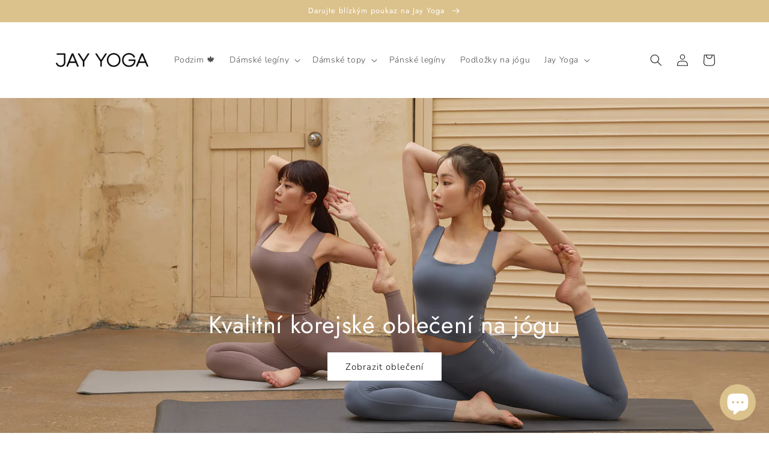

--- FILE ---
content_type: text/html; charset=utf-8
request_url: https://jay-yoga.cz/
body_size: 33957
content:
<!doctype html>
<html class="no-js" lang="cs">
  <head>
    <meta charset="utf-8">
    <meta http-equiv="X-UA-Compatible" content="IE=edge">
    <meta name="viewport" content="width=device-width,initial-scale=1">
    <meta name="theme-color" content="">
    <link rel="canonical" href="https://jay-yoga.cz/">
    <link rel="preconnect" href="https://cdn.shopify.com" crossorigin><link rel="icon" type="image/png" href="//jay-yoga.cz/cdn/shop/files/favicon.png?crop=center&height=32&v=1613787469&width=32"><link rel="preconnect" href="https://fonts.shopifycdn.com" crossorigin><title>
      Jay Yoga - kvalitní oblečení na jógu, fitness a volný čas
</title>

    
      <meta name="description" content="Cvičte zdravěji a lépe. Vyzkoušejte kvalitní a elegantní korejské oblečení na jógu, fitness a volný čas. Nabízíme legíny, trička, tílka, sportovní podprsenky, svetry, mikiny či zip-up kabáty.">
    

    

<meta property="og:site_name" content="Jay Yoga">
<meta property="og:url" content="https://jay-yoga.cz/">
<meta property="og:title" content="Jay Yoga - kvalitní oblečení na jógu, fitness a volný čas">
<meta property="og:type" content="website">
<meta property="og:description" content="Cvičte zdravěji a lépe. Vyzkoušejte kvalitní a elegantní korejské oblečení na jógu, fitness a volný čas. Nabízíme legíny, trička, tílka, sportovní podprsenky, svetry, mikiny či zip-up kabáty."><meta property="og:image" content="http://jay-yoga.cz/cdn/shop/files/jay-yoga-sharing.png?v=1594468105">
  <meta property="og:image:secure_url" content="https://jay-yoga.cz/cdn/shop/files/jay-yoga-sharing.png?v=1594468105">
  <meta property="og:image:width" content="1200">
  <meta property="og:image:height" content="628"><meta name="twitter:card" content="summary_large_image">
<meta name="twitter:title" content="Jay Yoga - kvalitní oblečení na jógu, fitness a volný čas">
<meta name="twitter:description" content="Cvičte zdravěji a lépe. Vyzkoušejte kvalitní a elegantní korejské oblečení na jógu, fitness a volný čas. Nabízíme legíny, trička, tílka, sportovní podprsenky, svetry, mikiny či zip-up kabáty.">


    <script src="//jay-yoga.cz/cdn/shop/t/5/assets/global.js?v=149496944046504657681664719618" defer="defer"></script>
    <script>window.performance && window.performance.mark && window.performance.mark('shopify.content_for_header.start');</script><meta name="google-site-verification" content="dgAmS0LnfOnpO7Em3mO1aPN_2K4Og-pVcDOdHg3uR_U">
<meta id="shopify-digital-wallet" name="shopify-digital-wallet" content="/6575095872/digital_wallets/dialog">
<meta name="shopify-checkout-api-token" content="1eb5430172079f0423a9ee1b71d054b4">
<script async="async" src="/checkouts/internal/preloads.js?locale=cs-CZ"></script>
<script id="apple-pay-shop-capabilities" type="application/json">{"shopId":6575095872,"countryCode":"CZ","currencyCode":"CZK","merchantCapabilities":["supports3DS"],"merchantId":"gid:\/\/shopify\/Shop\/6575095872","merchantName":"Jay Yoga","requiredBillingContactFields":["postalAddress","email","phone"],"requiredShippingContactFields":["postalAddress","email","phone"],"shippingType":"shipping","supportedNetworks":["visa","maestro","masterCard"],"total":{"type":"pending","label":"Jay Yoga","amount":"1.00"},"shopifyPaymentsEnabled":true,"supportsSubscriptions":true}</script>
<script id="shopify-features" type="application/json">{"accessToken":"1eb5430172079f0423a9ee1b71d054b4","betas":["rich-media-storefront-analytics"],"domain":"jay-yoga.cz","predictiveSearch":true,"shopId":6575095872,"locale":"cs"}</script>
<script>var Shopify = Shopify || {};
Shopify.shop = "jay-yoga.myshopify.com";
Shopify.locale = "cs";
Shopify.currency = {"active":"CZK","rate":"1.0"};
Shopify.country = "CZ";
Shopify.theme = {"name":"Dawn","id":122039566402,"schema_name":"Dawn","schema_version":"7.0.0","theme_store_id":887,"role":"main"};
Shopify.theme.handle = "null";
Shopify.theme.style = {"id":null,"handle":null};
Shopify.cdnHost = "jay-yoga.cz/cdn";
Shopify.routes = Shopify.routes || {};
Shopify.routes.root = "/";</script>
<script type="module">!function(o){(o.Shopify=o.Shopify||{}).modules=!0}(window);</script>
<script>!function(o){function n(){var o=[];function n(){o.push(Array.prototype.slice.apply(arguments))}return n.q=o,n}var t=o.Shopify=o.Shopify||{};t.loadFeatures=n(),t.autoloadFeatures=n()}(window);</script>
<script id="shop-js-analytics" type="application/json">{"pageType":"index"}</script>
<script defer="defer" async type="module" src="//jay-yoga.cz/cdn/shopifycloud/shop-js/modules/v2/client.init-shop-cart-sync_Dzy5f-3J.cs.esm.js"></script>
<script defer="defer" async type="module" src="//jay-yoga.cz/cdn/shopifycloud/shop-js/modules/v2/chunk.common_yrEPTT34.esm.js"></script>
<script type="module">
  await import("//jay-yoga.cz/cdn/shopifycloud/shop-js/modules/v2/client.init-shop-cart-sync_Dzy5f-3J.cs.esm.js");
await import("//jay-yoga.cz/cdn/shopifycloud/shop-js/modules/v2/chunk.common_yrEPTT34.esm.js");

  window.Shopify.SignInWithShop?.initShopCartSync?.({"fedCMEnabled":true,"windoidEnabled":true});

</script>
<script>(function() {
  var isLoaded = false;
  function asyncLoad() {
    if (isLoaded) return;
    isLoaded = true;
    var urls = ["https:\/\/chimpstatic.com\/mcjs-connected\/js\/users\/6e294ecae32657a1770986216\/60d2fcf4582f6a94a717fb320.js?shop=jay-yoga.myshopify.com","https:\/\/feed.omegacommerce.com\/js\/init.js?shop=jay-yoga.myshopify.com"];
    for (var i = 0; i < urls.length; i++) {
      var s = document.createElement('script');
      s.type = 'text/javascript';
      s.async = true;
      s.src = urls[i];
      var x = document.getElementsByTagName('script')[0];
      x.parentNode.insertBefore(s, x);
    }
  };
  if(window.attachEvent) {
    window.attachEvent('onload', asyncLoad);
  } else {
    window.addEventListener('load', asyncLoad, false);
  }
})();</script>
<script id="__st">var __st={"a":6575095872,"offset":3600,"reqid":"3e5f3ae3-2b2e-4551-aec6-399d2a15d290-1768848020","pageurl":"jay-yoga.cz\/","u":"5907b2775d68","p":"home"};</script>
<script>window.ShopifyPaypalV4VisibilityTracking = true;</script>
<script id="captcha-bootstrap">!function(){'use strict';const t='contact',e='account',n='new_comment',o=[[t,t],['blogs',n],['comments',n],[t,'customer']],c=[[e,'customer_login'],[e,'guest_login'],[e,'recover_customer_password'],[e,'create_customer']],r=t=>t.map((([t,e])=>`form[action*='/${t}']:not([data-nocaptcha='true']) input[name='form_type'][value='${e}']`)).join(','),a=t=>()=>t?[...document.querySelectorAll(t)].map((t=>t.form)):[];function s(){const t=[...o],e=r(t);return a(e)}const i='password',u='form_key',d=['recaptcha-v3-token','g-recaptcha-response','h-captcha-response',i],f=()=>{try{return window.sessionStorage}catch{return}},m='__shopify_v',_=t=>t.elements[u];function p(t,e,n=!1){try{const o=window.sessionStorage,c=JSON.parse(o.getItem(e)),{data:r}=function(t){const{data:e,action:n}=t;return t[m]||n?{data:e,action:n}:{data:t,action:n}}(c);for(const[e,n]of Object.entries(r))t.elements[e]&&(t.elements[e].value=n);n&&o.removeItem(e)}catch(o){console.error('form repopulation failed',{error:o})}}const l='form_type',E='cptcha';function T(t){t.dataset[E]=!0}const w=window,h=w.document,L='Shopify',v='ce_forms',y='captcha';let A=!1;((t,e)=>{const n=(g='f06e6c50-85a8-45c8-87d0-21a2b65856fe',I='https://cdn.shopify.com/shopifycloud/storefront-forms-hcaptcha/ce_storefront_forms_captcha_hcaptcha.v1.5.2.iife.js',D={infoText:'Chráněno technologií hCaptcha',privacyText:'Ochrana osobních údajů',termsText:'Podmínky'},(t,e,n)=>{const o=w[L][v],c=o.bindForm;if(c)return c(t,g,e,D).then(n);var r;o.q.push([[t,g,e,D],n]),r=I,A||(h.body.append(Object.assign(h.createElement('script'),{id:'captcha-provider',async:!0,src:r})),A=!0)});var g,I,D;w[L]=w[L]||{},w[L][v]=w[L][v]||{},w[L][v].q=[],w[L][y]=w[L][y]||{},w[L][y].protect=function(t,e){n(t,void 0,e),T(t)},Object.freeze(w[L][y]),function(t,e,n,w,h,L){const[v,y,A,g]=function(t,e,n){const i=e?o:[],u=t?c:[],d=[...i,...u],f=r(d),m=r(i),_=r(d.filter((([t,e])=>n.includes(e))));return[a(f),a(m),a(_),s()]}(w,h,L),I=t=>{const e=t.target;return e instanceof HTMLFormElement?e:e&&e.form},D=t=>v().includes(t);t.addEventListener('submit',(t=>{const e=I(t);if(!e)return;const n=D(e)&&!e.dataset.hcaptchaBound&&!e.dataset.recaptchaBound,o=_(e),c=g().includes(e)&&(!o||!o.value);(n||c)&&t.preventDefault(),c&&!n&&(function(t){try{if(!f())return;!function(t){const e=f();if(!e)return;const n=_(t);if(!n)return;const o=n.value;o&&e.removeItem(o)}(t);const e=Array.from(Array(32),(()=>Math.random().toString(36)[2])).join('');!function(t,e){_(t)||t.append(Object.assign(document.createElement('input'),{type:'hidden',name:u})),t.elements[u].value=e}(t,e),function(t,e){const n=f();if(!n)return;const o=[...t.querySelectorAll(`input[type='${i}']`)].map((({name:t})=>t)),c=[...d,...o],r={};for(const[a,s]of new FormData(t).entries())c.includes(a)||(r[a]=s);n.setItem(e,JSON.stringify({[m]:1,action:t.action,data:r}))}(t,e)}catch(e){console.error('failed to persist form',e)}}(e),e.submit())}));const S=(t,e)=>{t&&!t.dataset[E]&&(n(t,e.some((e=>e===t))),T(t))};for(const o of['focusin','change'])t.addEventListener(o,(t=>{const e=I(t);D(e)&&S(e,y())}));const B=e.get('form_key'),M=e.get(l),P=B&&M;t.addEventListener('DOMContentLoaded',(()=>{const t=y();if(P)for(const e of t)e.elements[l].value===M&&p(e,B);[...new Set([...A(),...v().filter((t=>'true'===t.dataset.shopifyCaptcha))])].forEach((e=>S(e,t)))}))}(h,new URLSearchParams(w.location.search),n,t,e,['guest_login'])})(!0,!0)}();</script>
<script integrity="sha256-4kQ18oKyAcykRKYeNunJcIwy7WH5gtpwJnB7kiuLZ1E=" data-source-attribution="shopify.loadfeatures" defer="defer" src="//jay-yoga.cz/cdn/shopifycloud/storefront/assets/storefront/load_feature-a0a9edcb.js" crossorigin="anonymous"></script>
<script data-source-attribution="shopify.dynamic_checkout.dynamic.init">var Shopify=Shopify||{};Shopify.PaymentButton=Shopify.PaymentButton||{isStorefrontPortableWallets:!0,init:function(){window.Shopify.PaymentButton.init=function(){};var t=document.createElement("script");t.src="https://jay-yoga.cz/cdn/shopifycloud/portable-wallets/latest/portable-wallets.cs.js",t.type="module",document.head.appendChild(t)}};
</script>
<script data-source-attribution="shopify.dynamic_checkout.buyer_consent">
  function portableWalletsHideBuyerConsent(e){var t=document.getElementById("shopify-buyer-consent"),n=document.getElementById("shopify-subscription-policy-button");t&&n&&(t.classList.add("hidden"),t.setAttribute("aria-hidden","true"),n.removeEventListener("click",e))}function portableWalletsShowBuyerConsent(e){var t=document.getElementById("shopify-buyer-consent"),n=document.getElementById("shopify-subscription-policy-button");t&&n&&(t.classList.remove("hidden"),t.removeAttribute("aria-hidden"),n.addEventListener("click",e))}window.Shopify?.PaymentButton&&(window.Shopify.PaymentButton.hideBuyerConsent=portableWalletsHideBuyerConsent,window.Shopify.PaymentButton.showBuyerConsent=portableWalletsShowBuyerConsent);
</script>
<script data-source-attribution="shopify.dynamic_checkout.cart.bootstrap">document.addEventListener("DOMContentLoaded",(function(){function t(){return document.querySelector("shopify-accelerated-checkout-cart, shopify-accelerated-checkout")}if(t())Shopify.PaymentButton.init();else{new MutationObserver((function(e,n){t()&&(Shopify.PaymentButton.init(),n.disconnect())})).observe(document.body,{childList:!0,subtree:!0})}}));
</script>
<script id='scb4127' type='text/javascript' async='' src='https://jay-yoga.cz/cdn/shopifycloud/privacy-banner/storefront-banner.js'></script><link id="shopify-accelerated-checkout-styles" rel="stylesheet" media="screen" href="https://jay-yoga.cz/cdn/shopifycloud/portable-wallets/latest/accelerated-checkout-backwards-compat.css" crossorigin="anonymous">
<style id="shopify-accelerated-checkout-cart">
        #shopify-buyer-consent {
  margin-top: 1em;
  display: inline-block;
  width: 100%;
}

#shopify-buyer-consent.hidden {
  display: none;
}

#shopify-subscription-policy-button {
  background: none;
  border: none;
  padding: 0;
  text-decoration: underline;
  font-size: inherit;
  cursor: pointer;
}

#shopify-subscription-policy-button::before {
  box-shadow: none;
}

      </style>
<script id="sections-script" data-sections="header,footer" defer="defer" src="//jay-yoga.cz/cdn/shop/t/5/compiled_assets/scripts.js?859"></script>
<script>window.performance && window.performance.mark && window.performance.mark('shopify.content_for_header.end');</script>


    <style data-shopify>
      @font-face {
  font-family: Nunito;
  font-weight: 300;
  font-style: normal;
  font-display: swap;
  src: url("//jay-yoga.cz/cdn/fonts/nunito/nunito_n3.c1d7c2242f5519d084eafc479d7cc132bcc8c480.woff2") format("woff2"),
       url("//jay-yoga.cz/cdn/fonts/nunito/nunito_n3.d543cae3671591d99f8b7ed9ea9ca8387fc73b09.woff") format("woff");
}

      @font-face {
  font-family: Nunito;
  font-weight: 700;
  font-style: normal;
  font-display: swap;
  src: url("//jay-yoga.cz/cdn/fonts/nunito/nunito_n7.37cf9b8cf43b3322f7e6e13ad2aad62ab5dc9109.woff2") format("woff2"),
       url("//jay-yoga.cz/cdn/fonts/nunito/nunito_n7.45cfcfadc6630011252d54d5f5a2c7c98f60d5de.woff") format("woff");
}

      @font-face {
  font-family: Nunito;
  font-weight: 300;
  font-style: italic;
  font-display: swap;
  src: url("//jay-yoga.cz/cdn/fonts/nunito/nunito_i3.11db3ddffd5485d801b7a5d8a24c3b0e446751f1.woff2") format("woff2"),
       url("//jay-yoga.cz/cdn/fonts/nunito/nunito_i3.7f37c552f86f3fb4c0aae0353840b033f9f464a0.woff") format("woff");
}

      @font-face {
  font-family: Nunito;
  font-weight: 700;
  font-style: italic;
  font-display: swap;
  src: url("//jay-yoga.cz/cdn/fonts/nunito/nunito_i7.3f8ba2027bc9ceb1b1764ecab15bae73f86c4632.woff2") format("woff2"),
       url("//jay-yoga.cz/cdn/fonts/nunito/nunito_i7.82bfb5f86ec77ada3c9f660da22064c2e46e1469.woff") format("woff");
}

      @font-face {
  font-family: Jost;
  font-weight: 400;
  font-style: normal;
  font-display: swap;
  src: url("//jay-yoga.cz/cdn/fonts/jost/jost_n4.d47a1b6347ce4a4c9f437608011273009d91f2b7.woff2") format("woff2"),
       url("//jay-yoga.cz/cdn/fonts/jost/jost_n4.791c46290e672b3f85c3d1c651ef2efa3819eadd.woff") format("woff");
}


      :root {
        --font-body-family: Nunito, sans-serif;
        --font-body-style: normal;
        --font-body-weight: 300;
        --font-body-weight-bold: 600;

        --font-heading-family: Jost, sans-serif;
        --font-heading-style: normal;
        --font-heading-weight: 400;

        --font-body-scale: 1.0;
        --font-heading-scale: 1.0;

        --color-base-text: 18, 18, 18;
        --color-shadow: 18, 18, 18;
        --color-base-background-1: 255, 255, 255;
        --color-base-background-2: 243, 243, 243;
        --color-base-solid-button-labels: 255, 255, 255;
        --color-base-outline-button-labels: 18, 18, 18;
        --color-base-accent-1: 26, 26, 26;
        --color-base-accent-2: 219, 193, 139;
        --payment-terms-background-color: #FFFFFF;

        --gradient-base-background-1: #FFFFFF;
        --gradient-base-background-2: #F3F3F3;
        --gradient-base-accent-1: #1a1a1a;
        --gradient-base-accent-2: #dbc18b;

        --media-padding: px;
        --media-border-opacity: 0.05;
        --media-border-width: 1px;
        --media-radius: 0px;
        --media-shadow-opacity: 0.0;
        --media-shadow-horizontal-offset: 0px;
        --media-shadow-vertical-offset: 0px;
        --media-shadow-blur-radius: 0px;
        --media-shadow-visible: 0;

        --page-width: 120rem;
        --page-width-margin: 0rem;

        --product-card-image-padding: 0.0rem;
        --product-card-corner-radius: 0.0rem;
        --product-card-text-alignment: left;
        --product-card-border-width: 0.0rem;
        --product-card-border-opacity: 0.0;
        --product-card-shadow-opacity: 0.1;
        --product-card-shadow-visible: 1;
        --product-card-shadow-horizontal-offset: 0.0rem;
        --product-card-shadow-vertical-offset: 0.0rem;
        --product-card-shadow-blur-radius: 0.0rem;

        --collection-card-image-padding: 0.0rem;
        --collection-card-corner-radius: 0.0rem;
        --collection-card-text-alignment: left;
        --collection-card-border-width: 0.0rem;
        --collection-card-border-opacity: 0.0;
        --collection-card-shadow-opacity: 0.1;
        --collection-card-shadow-visible: 1;
        --collection-card-shadow-horizontal-offset: 0.0rem;
        --collection-card-shadow-vertical-offset: 0.0rem;
        --collection-card-shadow-blur-radius: 0.0rem;

        --blog-card-image-padding: 0.0rem;
        --blog-card-corner-radius: 0.0rem;
        --blog-card-text-alignment: left;
        --blog-card-border-width: 0.0rem;
        --blog-card-border-opacity: 0.0;
        --blog-card-shadow-opacity: 0.1;
        --blog-card-shadow-visible: 1;
        --blog-card-shadow-horizontal-offset: 0.0rem;
        --blog-card-shadow-vertical-offset: 0.0rem;
        --blog-card-shadow-blur-radius: 0.0rem;

        --badge-corner-radius: 4.0rem;

        --popup-border-width: 1px;
        --popup-border-opacity: 0.1;
        --popup-corner-radius: 0px;
        --popup-shadow-opacity: 0.0;
        --popup-shadow-horizontal-offset: 0px;
        --popup-shadow-vertical-offset: 0px;
        --popup-shadow-blur-radius: 0px;

        --drawer-border-width: 1px;
        --drawer-border-opacity: 0.1;
        --drawer-shadow-opacity: 0.0;
        --drawer-shadow-horizontal-offset: 0px;
        --drawer-shadow-vertical-offset: 0px;
        --drawer-shadow-blur-radius: 0px;

        --spacing-sections-desktop: 0px;
        --spacing-sections-mobile: 0px;

        --grid-desktop-vertical-spacing: 8px;
        --grid-desktop-horizontal-spacing: 8px;
        --grid-mobile-vertical-spacing: 4px;
        --grid-mobile-horizontal-spacing: 4px;

        --text-boxes-border-opacity: 0.0;
        --text-boxes-border-width: 0px;
        --text-boxes-radius: 0px;
        --text-boxes-shadow-opacity: 0.0;
        --text-boxes-shadow-visible: 0;
        --text-boxes-shadow-horizontal-offset: 0px;
        --text-boxes-shadow-vertical-offset: 0px;
        --text-boxes-shadow-blur-radius: 0px;

        --buttons-radius: 0px;
        --buttons-radius-outset: 0px;
        --buttons-border-width: 1px;
        --buttons-border-opacity: 1.0;
        --buttons-shadow-opacity: 0.0;
        --buttons-shadow-visible: 0;
        --buttons-shadow-horizontal-offset: 0px;
        --buttons-shadow-vertical-offset: 0px;
        --buttons-shadow-blur-radius: 0px;
        --buttons-border-offset: 0px;

        --inputs-radius: 0px;
        --inputs-border-width: 1px;
        --inputs-border-opacity: 0.55;
        --inputs-shadow-opacity: 0.0;
        --inputs-shadow-horizontal-offset: 0px;
        --inputs-margin-offset: 0px;
        --inputs-shadow-vertical-offset: 0px;
        --inputs-shadow-blur-radius: 0px;
        --inputs-radius-outset: 0px;

        --variant-pills-radius: 40px;
        --variant-pills-border-width: 1px;
        --variant-pills-border-opacity: 0.55;
        --variant-pills-shadow-opacity: 0.0;
        --variant-pills-shadow-horizontal-offset: 0px;
        --variant-pills-shadow-vertical-offset: 0px;
        --variant-pills-shadow-blur-radius: 0px;
      }

      *,
      *::before,
      *::after {
        box-sizing: inherit;
      }

      html {
        box-sizing: border-box;
        font-size: calc(var(--font-body-scale) * 62.5%);
        height: 100%;
      }

      body {
        display: grid;
        grid-template-rows: auto auto 1fr auto;
        grid-template-columns: 100%;
        min-height: 100%;
        margin: 0;
        font-size: 1.5rem;
        letter-spacing: 0.06rem;
        line-height: calc(1 + 0.8 / var(--font-body-scale));
        font-family: var(--font-body-family);
        font-style: var(--font-body-style);
        font-weight: var(--font-body-weight);
      }

      @media screen and (min-width: 750px) {
        body {
          font-size: 1.6rem;
        }
      }
    </style>

    <link href="//jay-yoga.cz/cdn/shop/t/5/assets/base.css?v=106997162017984916431664719620" rel="stylesheet" type="text/css" media="all" />
<link rel="preload" as="font" href="//jay-yoga.cz/cdn/fonts/nunito/nunito_n3.c1d7c2242f5519d084eafc479d7cc132bcc8c480.woff2" type="font/woff2" crossorigin><link rel="preload" as="font" href="//jay-yoga.cz/cdn/fonts/jost/jost_n4.d47a1b6347ce4a4c9f437608011273009d91f2b7.woff2" type="font/woff2" crossorigin><link rel="stylesheet" href="//jay-yoga.cz/cdn/shop/t/5/assets/component-predictive-search.css?v=83512081251802922551664719618" media="print" onload="this.media='all'"><script>document.documentElement.className = document.documentElement.className.replace('no-js', 'js');
    if (Shopify.designMode) {
      document.documentElement.classList.add('shopify-design-mode');
    }
    </script>
  <!-- BEGIN app block: shopify://apps/mulwi-feeds/blocks/app-embed/d03db6a1-24ff-47d2-9ea7-1b57d66b3851 --><!-- END app block --><script src="https://cdn.shopify.com/extensions/627204d7-3b4c-4368-bdb6-eb2e3653655e/mulwi-feeds-10/assets/feed-script.js" type="text/javascript" defer="defer"></script>
<script src="https://cdn.shopify.com/extensions/19689677-6488-4a31-adf3-fcf4359c5fd9/forms-2295/assets/shopify-forms-loader.js" type="text/javascript" defer="defer"></script>
<script src="https://cdn.shopify.com/extensions/7bc9bb47-adfa-4267-963e-cadee5096caf/inbox-1252/assets/inbox-chat-loader.js" type="text/javascript" defer="defer"></script>
<link href="https://monorail-edge.shopifysvc.com" rel="dns-prefetch">
<script>(function(){if ("sendBeacon" in navigator && "performance" in window) {try {var session_token_from_headers = performance.getEntriesByType('navigation')[0].serverTiming.find(x => x.name == '_s').description;} catch {var session_token_from_headers = undefined;}var session_cookie_matches = document.cookie.match(/_shopify_s=([^;]*)/);var session_token_from_cookie = session_cookie_matches && session_cookie_matches.length === 2 ? session_cookie_matches[1] : "";var session_token = session_token_from_headers || session_token_from_cookie || "";function handle_abandonment_event(e) {var entries = performance.getEntries().filter(function(entry) {return /monorail-edge.shopifysvc.com/.test(entry.name);});if (!window.abandonment_tracked && entries.length === 0) {window.abandonment_tracked = true;var currentMs = Date.now();var navigation_start = performance.timing.navigationStart;var payload = {shop_id: 6575095872,url: window.location.href,navigation_start,duration: currentMs - navigation_start,session_token,page_type: "index"};window.navigator.sendBeacon("https://monorail-edge.shopifysvc.com/v1/produce", JSON.stringify({schema_id: "online_store_buyer_site_abandonment/1.1",payload: payload,metadata: {event_created_at_ms: currentMs,event_sent_at_ms: currentMs}}));}}window.addEventListener('pagehide', handle_abandonment_event);}}());</script>
<script id="web-pixels-manager-setup">(function e(e,d,r,n,o){if(void 0===o&&(o={}),!Boolean(null===(a=null===(i=window.Shopify)||void 0===i?void 0:i.analytics)||void 0===a?void 0:a.replayQueue)){var i,a;window.Shopify=window.Shopify||{};var t=window.Shopify;t.analytics=t.analytics||{};var s=t.analytics;s.replayQueue=[],s.publish=function(e,d,r){return s.replayQueue.push([e,d,r]),!0};try{self.performance.mark("wpm:start")}catch(e){}var l=function(){var e={modern:/Edge?\/(1{2}[4-9]|1[2-9]\d|[2-9]\d{2}|\d{4,})\.\d+(\.\d+|)|Firefox\/(1{2}[4-9]|1[2-9]\d|[2-9]\d{2}|\d{4,})\.\d+(\.\d+|)|Chrom(ium|e)\/(9{2}|\d{3,})\.\d+(\.\d+|)|(Maci|X1{2}).+ Version\/(15\.\d+|(1[6-9]|[2-9]\d|\d{3,})\.\d+)([,.]\d+|)( \(\w+\)|)( Mobile\/\w+|) Safari\/|Chrome.+OPR\/(9{2}|\d{3,})\.\d+\.\d+|(CPU[ +]OS|iPhone[ +]OS|CPU[ +]iPhone|CPU IPhone OS|CPU iPad OS)[ +]+(15[._]\d+|(1[6-9]|[2-9]\d|\d{3,})[._]\d+)([._]\d+|)|Android:?[ /-](13[3-9]|1[4-9]\d|[2-9]\d{2}|\d{4,})(\.\d+|)(\.\d+|)|Android.+Firefox\/(13[5-9]|1[4-9]\d|[2-9]\d{2}|\d{4,})\.\d+(\.\d+|)|Android.+Chrom(ium|e)\/(13[3-9]|1[4-9]\d|[2-9]\d{2}|\d{4,})\.\d+(\.\d+|)|SamsungBrowser\/([2-9]\d|\d{3,})\.\d+/,legacy:/Edge?\/(1[6-9]|[2-9]\d|\d{3,})\.\d+(\.\d+|)|Firefox\/(5[4-9]|[6-9]\d|\d{3,})\.\d+(\.\d+|)|Chrom(ium|e)\/(5[1-9]|[6-9]\d|\d{3,})\.\d+(\.\d+|)([\d.]+$|.*Safari\/(?![\d.]+ Edge\/[\d.]+$))|(Maci|X1{2}).+ Version\/(10\.\d+|(1[1-9]|[2-9]\d|\d{3,})\.\d+)([,.]\d+|)( \(\w+\)|)( Mobile\/\w+|) Safari\/|Chrome.+OPR\/(3[89]|[4-9]\d|\d{3,})\.\d+\.\d+|(CPU[ +]OS|iPhone[ +]OS|CPU[ +]iPhone|CPU IPhone OS|CPU iPad OS)[ +]+(10[._]\d+|(1[1-9]|[2-9]\d|\d{3,})[._]\d+)([._]\d+|)|Android:?[ /-](13[3-9]|1[4-9]\d|[2-9]\d{2}|\d{4,})(\.\d+|)(\.\d+|)|Mobile Safari.+OPR\/([89]\d|\d{3,})\.\d+\.\d+|Android.+Firefox\/(13[5-9]|1[4-9]\d|[2-9]\d{2}|\d{4,})\.\d+(\.\d+|)|Android.+Chrom(ium|e)\/(13[3-9]|1[4-9]\d|[2-9]\d{2}|\d{4,})\.\d+(\.\d+|)|Android.+(UC? ?Browser|UCWEB|U3)[ /]?(15\.([5-9]|\d{2,})|(1[6-9]|[2-9]\d|\d{3,})\.\d+)\.\d+|SamsungBrowser\/(5\.\d+|([6-9]|\d{2,})\.\d+)|Android.+MQ{2}Browser\/(14(\.(9|\d{2,})|)|(1[5-9]|[2-9]\d|\d{3,})(\.\d+|))(\.\d+|)|K[Aa][Ii]OS\/(3\.\d+|([4-9]|\d{2,})\.\d+)(\.\d+|)/},d=e.modern,r=e.legacy,n=navigator.userAgent;return n.match(d)?"modern":n.match(r)?"legacy":"unknown"}(),u="modern"===l?"modern":"legacy",c=(null!=n?n:{modern:"",legacy:""})[u],f=function(e){return[e.baseUrl,"/wpm","/b",e.hashVersion,"modern"===e.buildTarget?"m":"l",".js"].join("")}({baseUrl:d,hashVersion:r,buildTarget:u}),m=function(e){var d=e.version,r=e.bundleTarget,n=e.surface,o=e.pageUrl,i=e.monorailEndpoint;return{emit:function(e){var a=e.status,t=e.errorMsg,s=(new Date).getTime(),l=JSON.stringify({metadata:{event_sent_at_ms:s},events:[{schema_id:"web_pixels_manager_load/3.1",payload:{version:d,bundle_target:r,page_url:o,status:a,surface:n,error_msg:t},metadata:{event_created_at_ms:s}}]});if(!i)return console&&console.warn&&console.warn("[Web Pixels Manager] No Monorail endpoint provided, skipping logging."),!1;try{return self.navigator.sendBeacon.bind(self.navigator)(i,l)}catch(e){}var u=new XMLHttpRequest;try{return u.open("POST",i,!0),u.setRequestHeader("Content-Type","text/plain"),u.send(l),!0}catch(e){return console&&console.warn&&console.warn("[Web Pixels Manager] Got an unhandled error while logging to Monorail."),!1}}}}({version:r,bundleTarget:l,surface:e.surface,pageUrl:self.location.href,monorailEndpoint:e.monorailEndpoint});try{o.browserTarget=l,function(e){var d=e.src,r=e.async,n=void 0===r||r,o=e.onload,i=e.onerror,a=e.sri,t=e.scriptDataAttributes,s=void 0===t?{}:t,l=document.createElement("script"),u=document.querySelector("head"),c=document.querySelector("body");if(l.async=n,l.src=d,a&&(l.integrity=a,l.crossOrigin="anonymous"),s)for(var f in s)if(Object.prototype.hasOwnProperty.call(s,f))try{l.dataset[f]=s[f]}catch(e){}if(o&&l.addEventListener("load",o),i&&l.addEventListener("error",i),u)u.appendChild(l);else{if(!c)throw new Error("Did not find a head or body element to append the script");c.appendChild(l)}}({src:f,async:!0,onload:function(){if(!function(){var e,d;return Boolean(null===(d=null===(e=window.Shopify)||void 0===e?void 0:e.analytics)||void 0===d?void 0:d.initialized)}()){var d=window.webPixelsManager.init(e)||void 0;if(d){var r=window.Shopify.analytics;r.replayQueue.forEach((function(e){var r=e[0],n=e[1],o=e[2];d.publishCustomEvent(r,n,o)})),r.replayQueue=[],r.publish=d.publishCustomEvent,r.visitor=d.visitor,r.initialized=!0}}},onerror:function(){return m.emit({status:"failed",errorMsg:"".concat(f," has failed to load")})},sri:function(e){var d=/^sha384-[A-Za-z0-9+/=]+$/;return"string"==typeof e&&d.test(e)}(c)?c:"",scriptDataAttributes:o}),m.emit({status:"loading"})}catch(e){m.emit({status:"failed",errorMsg:(null==e?void 0:e.message)||"Unknown error"})}}})({shopId: 6575095872,storefrontBaseUrl: "https://jay-yoga.cz",extensionsBaseUrl: "https://extensions.shopifycdn.com/cdn/shopifycloud/web-pixels-manager",monorailEndpoint: "https://monorail-edge.shopifysvc.com/unstable/produce_batch",surface: "storefront-renderer",enabledBetaFlags: ["2dca8a86"],webPixelsConfigList: [{"id":"968720710","configuration":"{\"config\":\"{\\\"google_tag_ids\\\":[\\\"AW-775366617\\\",\\\"GT-NNXS5D3\\\"],\\\"target_country\\\":\\\"CZ\\\",\\\"gtag_events\\\":[{\\\"type\\\":\\\"begin_checkout\\\",\\\"action_label\\\":[\\\"G-K7Q08D2HFQ\\\",\\\"AW-775366617\\\/2cazCPabnJEBENnP3PEC\\\",\\\"AW-775366617\\\/FF15CMjTmt8ZENnP3PEC\\\"]},{\\\"type\\\":\\\"search\\\",\\\"action_label\\\":[\\\"G-K7Q08D2HFQ\\\",\\\"AW-775366617\\\/uFdCCPmbnJEBENnP3PEC\\\"]},{\\\"type\\\":\\\"view_item\\\",\\\"action_label\\\":[\\\"G-K7Q08D2HFQ\\\",\\\"AW-775366617\\\/5PUWCPCbnJEBENnP3PEC\\\",\\\"MC-Z5TBNWCEKT\\\"]},{\\\"type\\\":\\\"purchase\\\",\\\"action_label\\\":[\\\"G-K7Q08D2HFQ\\\",\\\"AW-775366617\\\/8Cc3CO2bnJEBENnP3PEC\\\",\\\"MC-Z5TBNWCEKT\\\"]},{\\\"type\\\":\\\"page_view\\\",\\\"action_label\\\":[\\\"G-K7Q08D2HFQ\\\",\\\"AW-775366617\\\/6WOVCOqbnJEBENnP3PEC\\\",\\\"MC-Z5TBNWCEKT\\\"]},{\\\"type\\\":\\\"add_payment_info\\\",\\\"action_label\\\":[\\\"G-K7Q08D2HFQ\\\",\\\"AW-775366617\\\/JNzOCPybnJEBENnP3PEC\\\"]},{\\\"type\\\":\\\"add_to_cart\\\",\\\"action_label\\\":[\\\"G-K7Q08D2HFQ\\\",\\\"AW-775366617\\\/6oduCPObnJEBENnP3PEC\\\"]}],\\\"enable_monitoring_mode\\\":false}\"}","eventPayloadVersion":"v1","runtimeContext":"OPEN","scriptVersion":"b2a88bafab3e21179ed38636efcd8a93","type":"APP","apiClientId":1780363,"privacyPurposes":[],"dataSharingAdjustments":{"protectedCustomerApprovalScopes":["read_customer_address","read_customer_email","read_customer_name","read_customer_personal_data","read_customer_phone"]}},{"id":"328466758","configuration":"{\"pixel_id\":\"345499472665050\",\"pixel_type\":\"facebook_pixel\"}","eventPayloadVersion":"v1","runtimeContext":"OPEN","scriptVersion":"ca16bc87fe92b6042fbaa3acc2fbdaa6","type":"APP","apiClientId":2329312,"privacyPurposes":["ANALYTICS","MARKETING","SALE_OF_DATA"],"dataSharingAdjustments":{"protectedCustomerApprovalScopes":["read_customer_address","read_customer_email","read_customer_name","read_customer_personal_data","read_customer_phone"]}},{"id":"shopify-app-pixel","configuration":"{}","eventPayloadVersion":"v1","runtimeContext":"STRICT","scriptVersion":"0450","apiClientId":"shopify-pixel","type":"APP","privacyPurposes":["ANALYTICS","MARKETING"]},{"id":"shopify-custom-pixel","eventPayloadVersion":"v1","runtimeContext":"LAX","scriptVersion":"0450","apiClientId":"shopify-pixel","type":"CUSTOM","privacyPurposes":["ANALYTICS","MARKETING"]}],isMerchantRequest: false,initData: {"shop":{"name":"Jay Yoga","paymentSettings":{"currencyCode":"CZK"},"myshopifyDomain":"jay-yoga.myshopify.com","countryCode":"CZ","storefrontUrl":"https:\/\/jay-yoga.cz"},"customer":null,"cart":null,"checkout":null,"productVariants":[],"purchasingCompany":null},},"https://jay-yoga.cz/cdn","fcfee988w5aeb613cpc8e4bc33m6693e112",{"modern":"","legacy":""},{"shopId":"6575095872","storefrontBaseUrl":"https:\/\/jay-yoga.cz","extensionBaseUrl":"https:\/\/extensions.shopifycdn.com\/cdn\/shopifycloud\/web-pixels-manager","surface":"storefront-renderer","enabledBetaFlags":"[\"2dca8a86\"]","isMerchantRequest":"false","hashVersion":"fcfee988w5aeb613cpc8e4bc33m6693e112","publish":"custom","events":"[[\"page_viewed\",{}]]"});</script><script>
  window.ShopifyAnalytics = window.ShopifyAnalytics || {};
  window.ShopifyAnalytics.meta = window.ShopifyAnalytics.meta || {};
  window.ShopifyAnalytics.meta.currency = 'CZK';
  var meta = {"page":{"pageType":"home","requestId":"3e5f3ae3-2b2e-4551-aec6-399d2a15d290-1768848020"}};
  for (var attr in meta) {
    window.ShopifyAnalytics.meta[attr] = meta[attr];
  }
</script>
<script class="analytics">
  (function () {
    var customDocumentWrite = function(content) {
      var jquery = null;

      if (window.jQuery) {
        jquery = window.jQuery;
      } else if (window.Checkout && window.Checkout.$) {
        jquery = window.Checkout.$;
      }

      if (jquery) {
        jquery('body').append(content);
      }
    };

    var hasLoggedConversion = function(token) {
      if (token) {
        return document.cookie.indexOf('loggedConversion=' + token) !== -1;
      }
      return false;
    }

    var setCookieIfConversion = function(token) {
      if (token) {
        var twoMonthsFromNow = new Date(Date.now());
        twoMonthsFromNow.setMonth(twoMonthsFromNow.getMonth() + 2);

        document.cookie = 'loggedConversion=' + token + '; expires=' + twoMonthsFromNow;
      }
    }

    var trekkie = window.ShopifyAnalytics.lib = window.trekkie = window.trekkie || [];
    if (trekkie.integrations) {
      return;
    }
    trekkie.methods = [
      'identify',
      'page',
      'ready',
      'track',
      'trackForm',
      'trackLink'
    ];
    trekkie.factory = function(method) {
      return function() {
        var args = Array.prototype.slice.call(arguments);
        args.unshift(method);
        trekkie.push(args);
        return trekkie;
      };
    };
    for (var i = 0; i < trekkie.methods.length; i++) {
      var key = trekkie.methods[i];
      trekkie[key] = trekkie.factory(key);
    }
    trekkie.load = function(config) {
      trekkie.config = config || {};
      trekkie.config.initialDocumentCookie = document.cookie;
      var first = document.getElementsByTagName('script')[0];
      var script = document.createElement('script');
      script.type = 'text/javascript';
      script.onerror = function(e) {
        var scriptFallback = document.createElement('script');
        scriptFallback.type = 'text/javascript';
        scriptFallback.onerror = function(error) {
                var Monorail = {
      produce: function produce(monorailDomain, schemaId, payload) {
        var currentMs = new Date().getTime();
        var event = {
          schema_id: schemaId,
          payload: payload,
          metadata: {
            event_created_at_ms: currentMs,
            event_sent_at_ms: currentMs
          }
        };
        return Monorail.sendRequest("https://" + monorailDomain + "/v1/produce", JSON.stringify(event));
      },
      sendRequest: function sendRequest(endpointUrl, payload) {
        // Try the sendBeacon API
        if (window && window.navigator && typeof window.navigator.sendBeacon === 'function' && typeof window.Blob === 'function' && !Monorail.isIos12()) {
          var blobData = new window.Blob([payload], {
            type: 'text/plain'
          });

          if (window.navigator.sendBeacon(endpointUrl, blobData)) {
            return true;
          } // sendBeacon was not successful

        } // XHR beacon

        var xhr = new XMLHttpRequest();

        try {
          xhr.open('POST', endpointUrl);
          xhr.setRequestHeader('Content-Type', 'text/plain');
          xhr.send(payload);
        } catch (e) {
          console.log(e);
        }

        return false;
      },
      isIos12: function isIos12() {
        return window.navigator.userAgent.lastIndexOf('iPhone; CPU iPhone OS 12_') !== -1 || window.navigator.userAgent.lastIndexOf('iPad; CPU OS 12_') !== -1;
      }
    };
    Monorail.produce('monorail-edge.shopifysvc.com',
      'trekkie_storefront_load_errors/1.1',
      {shop_id: 6575095872,
      theme_id: 122039566402,
      app_name: "storefront",
      context_url: window.location.href,
      source_url: "//jay-yoga.cz/cdn/s/trekkie.storefront.cd680fe47e6c39ca5d5df5f0a32d569bc48c0f27.min.js"});

        };
        scriptFallback.async = true;
        scriptFallback.src = '//jay-yoga.cz/cdn/s/trekkie.storefront.cd680fe47e6c39ca5d5df5f0a32d569bc48c0f27.min.js';
        first.parentNode.insertBefore(scriptFallback, first);
      };
      script.async = true;
      script.src = '//jay-yoga.cz/cdn/s/trekkie.storefront.cd680fe47e6c39ca5d5df5f0a32d569bc48c0f27.min.js';
      first.parentNode.insertBefore(script, first);
    };
    trekkie.load(
      {"Trekkie":{"appName":"storefront","development":false,"defaultAttributes":{"shopId":6575095872,"isMerchantRequest":null,"themeId":122039566402,"themeCityHash":"7117766186684051450","contentLanguage":"cs","currency":"CZK","eventMetadataId":"0e66198e-8d67-4696-90b5-dc3b775d68d0"},"isServerSideCookieWritingEnabled":true,"monorailRegion":"shop_domain","enabledBetaFlags":["65f19447"]},"Session Attribution":{},"S2S":{"facebookCapiEnabled":true,"source":"trekkie-storefront-renderer","apiClientId":580111}}
    );

    var loaded = false;
    trekkie.ready(function() {
      if (loaded) return;
      loaded = true;

      window.ShopifyAnalytics.lib = window.trekkie;

      var originalDocumentWrite = document.write;
      document.write = customDocumentWrite;
      try { window.ShopifyAnalytics.merchantGoogleAnalytics.call(this); } catch(error) {};
      document.write = originalDocumentWrite;

      window.ShopifyAnalytics.lib.page(null,{"pageType":"home","requestId":"3e5f3ae3-2b2e-4551-aec6-399d2a15d290-1768848020","shopifyEmitted":true});

      var match = window.location.pathname.match(/checkouts\/(.+)\/(thank_you|post_purchase)/)
      var token = match? match[1]: undefined;
      if (!hasLoggedConversion(token)) {
        setCookieIfConversion(token);
        
      }
    });


        var eventsListenerScript = document.createElement('script');
        eventsListenerScript.async = true;
        eventsListenerScript.src = "//jay-yoga.cz/cdn/shopifycloud/storefront/assets/shop_events_listener-3da45d37.js";
        document.getElementsByTagName('head')[0].appendChild(eventsListenerScript);

})();</script>
  <script>
  if (!window.ga || (window.ga && typeof window.ga !== 'function')) {
    window.ga = function ga() {
      (window.ga.q = window.ga.q || []).push(arguments);
      if (window.Shopify && window.Shopify.analytics && typeof window.Shopify.analytics.publish === 'function') {
        window.Shopify.analytics.publish("ga_stub_called", {}, {sendTo: "google_osp_migration"});
      }
      console.error("Shopify's Google Analytics stub called with:", Array.from(arguments), "\nSee https://help.shopify.com/manual/promoting-marketing/pixels/pixel-migration#google for more information.");
    };
    if (window.Shopify && window.Shopify.analytics && typeof window.Shopify.analytics.publish === 'function') {
      window.Shopify.analytics.publish("ga_stub_initialized", {}, {sendTo: "google_osp_migration"});
    }
  }
</script>
<script
  defer
  src="https://jay-yoga.cz/cdn/shopifycloud/perf-kit/shopify-perf-kit-3.0.4.min.js"
  data-application="storefront-renderer"
  data-shop-id="6575095872"
  data-render-region="gcp-us-east1"
  data-page-type="index"
  data-theme-instance-id="122039566402"
  data-theme-name="Dawn"
  data-theme-version="7.0.0"
  data-monorail-region="shop_domain"
  data-resource-timing-sampling-rate="10"
  data-shs="true"
  data-shs-beacon="true"
  data-shs-export-with-fetch="true"
  data-shs-logs-sample-rate="1"
  data-shs-beacon-endpoint="https://jay-yoga.cz/api/collect"
></script>
</head>

  <body class="gradient">
    <a class="skip-to-content-link button visually-hidden" href="#MainContent">
      Přejít k obsahu
    </a><div id="shopify-section-announcement-bar" class="shopify-section"><div class="announcement-bar color-accent-2 gradient" role="region" aria-label="Oznámení" ><a href="/products/darkovy-poukaz-obleceni-na-jogu" class="announcement-bar__link link link--text focus-inset animate-arrow"><div class="page-width">
                <p class="announcement-bar__message center h5">
                  Darujte blízkým poukaz na Jay Yoga
<svg viewBox="0 0 14 10" fill="none" aria-hidden="true" focusable="false" role="presentation" class="icon icon-arrow" xmlns="http://www.w3.org/2000/svg">
  <path fill-rule="evenodd" clip-rule="evenodd" d="M8.537.808a.5.5 0 01.817-.162l4 4a.5.5 0 010 .708l-4 4a.5.5 0 11-.708-.708L11.793 5.5H1a.5.5 0 010-1h10.793L8.646 1.354a.5.5 0 01-.109-.546z" fill="currentColor">
</svg>

</p>
              </div></a></div>
</div>
    <div id="shopify-section-header" class="shopify-section section-header"><link rel="stylesheet" href="//jay-yoga.cz/cdn/shop/t/5/assets/component-list-menu.css?v=151968516119678728991664719619" media="print" onload="this.media='all'">
<link rel="stylesheet" href="//jay-yoga.cz/cdn/shop/t/5/assets/component-search.css?v=96455689198851321781664719617" media="print" onload="this.media='all'">
<link rel="stylesheet" href="//jay-yoga.cz/cdn/shop/t/5/assets/component-menu-drawer.css?v=182311192829367774911664719618" media="print" onload="this.media='all'">
<link rel="stylesheet" href="//jay-yoga.cz/cdn/shop/t/5/assets/component-cart-notification.css?v=183358051719344305851664719617" media="print" onload="this.media='all'">
<link rel="stylesheet" href="//jay-yoga.cz/cdn/shop/t/5/assets/component-cart-items.css?v=23917223812499722491664719620" media="print" onload="this.media='all'"><link rel="stylesheet" href="//jay-yoga.cz/cdn/shop/t/5/assets/component-price.css?v=65402837579211014041664719618" media="print" onload="this.media='all'">
  <link rel="stylesheet" href="//jay-yoga.cz/cdn/shop/t/5/assets/component-loading-overlay.css?v=167310470843593579841664719620" media="print" onload="this.media='all'"><noscript><link href="//jay-yoga.cz/cdn/shop/t/5/assets/component-list-menu.css?v=151968516119678728991664719619" rel="stylesheet" type="text/css" media="all" /></noscript>
<noscript><link href="//jay-yoga.cz/cdn/shop/t/5/assets/component-search.css?v=96455689198851321781664719617" rel="stylesheet" type="text/css" media="all" /></noscript>
<noscript><link href="//jay-yoga.cz/cdn/shop/t/5/assets/component-menu-drawer.css?v=182311192829367774911664719618" rel="stylesheet" type="text/css" media="all" /></noscript>
<noscript><link href="//jay-yoga.cz/cdn/shop/t/5/assets/component-cart-notification.css?v=183358051719344305851664719617" rel="stylesheet" type="text/css" media="all" /></noscript>
<noscript><link href="//jay-yoga.cz/cdn/shop/t/5/assets/component-cart-items.css?v=23917223812499722491664719620" rel="stylesheet" type="text/css" media="all" /></noscript>

<style>
  header-drawer {
    justify-self: start;
    margin-left: -1.2rem;
  }

  .header__heading-logo {
    max-width: 160px;
  }

  @media screen and (min-width: 990px) {
    header-drawer {
      display: none;
    }
  }

  .menu-drawer-container {
    display: flex;
  }

  .list-menu {
    list-style: none;
    padding: 0;
    margin: 0;
  }

  .list-menu--inline {
    display: inline-flex;
    flex-wrap: wrap;
  }

  summary.list-menu__item {
    padding-right: 2.7rem;
  }

  .list-menu__item {
    display: flex;
    align-items: center;
    line-height: calc(1 + 0.3 / var(--font-body-scale));
  }

  .list-menu__item--link {
    text-decoration: none;
    padding-bottom: 1rem;
    padding-top: 1rem;
    line-height: calc(1 + 0.8 / var(--font-body-scale));
  }

  @media screen and (min-width: 750px) {
    .list-menu__item--link {
      padding-bottom: 0.5rem;
      padding-top: 0.5rem;
    }
  }
</style><style data-shopify>.header {
    padding-top: 10px;
    padding-bottom: 10px;
  }

  .section-header {
    margin-bottom: 0px;
  }

  @media screen and (min-width: 750px) {
    .section-header {
      margin-bottom: 0px;
    }
  }

  @media screen and (min-width: 990px) {
    .header {
      padding-top: 20px;
      padding-bottom: 20px;
    }
  }</style><script src="//jay-yoga.cz/cdn/shop/t/5/assets/details-disclosure.js?v=153497636716254413831664719620" defer="defer"></script>
<script src="//jay-yoga.cz/cdn/shop/t/5/assets/details-modal.js?v=4511761896672669691664719619" defer="defer"></script>
<script src="//jay-yoga.cz/cdn/shop/t/5/assets/cart-notification.js?v=160453272920806432391664719618" defer="defer"></script><svg xmlns="http://www.w3.org/2000/svg" class="hidden">
  <symbol id="icon-search" viewbox="0 0 18 19" fill="none">
    <path fill-rule="evenodd" clip-rule="evenodd" d="M11.03 11.68A5.784 5.784 0 112.85 3.5a5.784 5.784 0 018.18 8.18zm.26 1.12a6.78 6.78 0 11.72-.7l5.4 5.4a.5.5 0 11-.71.7l-5.41-5.4z" fill="currentColor"/>
  </symbol>

  <symbol id="icon-close" class="icon icon-close" fill="none" viewBox="0 0 18 17">
    <path d="M.865 15.978a.5.5 0 00.707.707l7.433-7.431 7.579 7.282a.501.501 0 00.846-.37.5.5 0 00-.153-.351L9.712 8.546l7.417-7.416a.5.5 0 10-.707-.708L8.991 7.853 1.413.573a.5.5 0 10-.693.72l7.563 7.268-7.418 7.417z" fill="currentColor">
  </symbol>
</svg>
<sticky-header class="header-wrapper color-background-1 gradient">
  <header class="header header--middle-left header--mobile-center page-width header--has-menu"><header-drawer data-breakpoint="tablet">
        <details id="Details-menu-drawer-container" class="menu-drawer-container">
          <summary class="header__icon header__icon--menu header__icon--summary link focus-inset" aria-label="Nabídka">
            <span>
              <svg xmlns="http://www.w3.org/2000/svg" aria-hidden="true" focusable="false" role="presentation" class="icon icon-hamburger" fill="none" viewBox="0 0 18 16">
  <path d="M1 .5a.5.5 0 100 1h15.71a.5.5 0 000-1H1zM.5 8a.5.5 0 01.5-.5h15.71a.5.5 0 010 1H1A.5.5 0 01.5 8zm0 7a.5.5 0 01.5-.5h15.71a.5.5 0 010 1H1a.5.5 0 01-.5-.5z" fill="currentColor">
</svg>

              <svg xmlns="http://www.w3.org/2000/svg" aria-hidden="true" focusable="false" role="presentation" class="icon icon-close" fill="none" viewBox="0 0 18 17">
  <path d="M.865 15.978a.5.5 0 00.707.707l7.433-7.431 7.579 7.282a.501.501 0 00.846-.37.5.5 0 00-.153-.351L9.712 8.546l7.417-7.416a.5.5 0 10-.707-.708L8.991 7.853 1.413.573a.5.5 0 10-.693.72l7.563 7.268-7.418 7.417z" fill="currentColor">
</svg>

            </span>
          </summary>
          <div id="menu-drawer" class="gradient menu-drawer motion-reduce" tabindex="-1">
            <div class="menu-drawer__inner-container">
              <div class="menu-drawer__navigation-container">
                <nav class="menu-drawer__navigation">
                  <ul class="menu-drawer__menu has-submenu list-menu" role="list"><li><a href="/collections/leginy-v-podzimnich-barvach" class="menu-drawer__menu-item list-menu__item link link--text focus-inset">
                            Podzim 🍁
                          </a></li><li><details id="Details-menu-drawer-menu-item-2">
                            <summary class="menu-drawer__menu-item list-menu__item link link--text focus-inset">
                              Dámské legíny
                              <svg viewBox="0 0 14 10" fill="none" aria-hidden="true" focusable="false" role="presentation" class="icon icon-arrow" xmlns="http://www.w3.org/2000/svg">
  <path fill-rule="evenodd" clip-rule="evenodd" d="M8.537.808a.5.5 0 01.817-.162l4 4a.5.5 0 010 .708l-4 4a.5.5 0 11-.708-.708L11.793 5.5H1a.5.5 0 010-1h10.793L8.646 1.354a.5.5 0 01-.109-.546z" fill="currentColor">
</svg>

                              <svg aria-hidden="true" focusable="false" role="presentation" class="icon icon-caret" viewBox="0 0 10 6">
  <path fill-rule="evenodd" clip-rule="evenodd" d="M9.354.646a.5.5 0 00-.708 0L5 4.293 1.354.646a.5.5 0 00-.708.708l4 4a.5.5 0 00.708 0l4-4a.5.5 0 000-.708z" fill="currentColor">
</svg>

                            </summary>
                            <div id="link-damske-leginy" class="menu-drawer__submenu has-submenu gradient motion-reduce" tabindex="-1">
                              <div class="menu-drawer__inner-submenu">
                                <button class="menu-drawer__close-button link link--text focus-inset" aria-expanded="true">
                                  <svg viewBox="0 0 14 10" fill="none" aria-hidden="true" focusable="false" role="presentation" class="icon icon-arrow" xmlns="http://www.w3.org/2000/svg">
  <path fill-rule="evenodd" clip-rule="evenodd" d="M8.537.808a.5.5 0 01.817-.162l4 4a.5.5 0 010 .708l-4 4a.5.5 0 11-.708-.708L11.793 5.5H1a.5.5 0 010-1h10.793L8.646 1.354a.5.5 0 01-.109-.546z" fill="currentColor">
</svg>

                                  Dámské legíny
                                </button>
                                <ul class="menu-drawer__menu list-menu" role="list" tabindex="-1"><li><a href="/collections/leginy-na-jogu" class="menu-drawer__menu-item link link--text list-menu__item focus-inset">
                                          Vše
                                        </a></li><li><a href="/collections/dlouhe-leginy-na-jogu-fitness-a-volny-cas" class="menu-drawer__menu-item link link--text list-menu__item focus-inset">
                                          Dlouhé legíny
                                        </a></li><li><a href="/collections/capri-leginy-na-jogu-fitness-a-volny-cas" class="menu-drawer__menu-item link link--text list-menu__item focus-inset">
                                          Capri legíny
                                        </a></li><li><a href="/collections/kratke-leginy-na-jogu-fitness-a-volny-cas" class="menu-drawer__menu-item link link--text list-menu__item focus-inset">
                                          Krátké legíny
                                        </a></li><li><a href="/collections/termo-leginy" class="menu-drawer__menu-item link link--text list-menu__item focus-inset">
                                          Termo legíny
                                        </a></li></ul>
                              </div>
                            </div>
                          </details></li><li><details id="Details-menu-drawer-menu-item-3">
                            <summary class="menu-drawer__menu-item list-menu__item link link--text focus-inset">
                              Dámské topy
                              <svg viewBox="0 0 14 10" fill="none" aria-hidden="true" focusable="false" role="presentation" class="icon icon-arrow" xmlns="http://www.w3.org/2000/svg">
  <path fill-rule="evenodd" clip-rule="evenodd" d="M8.537.808a.5.5 0 01.817-.162l4 4a.5.5 0 010 .708l-4 4a.5.5 0 11-.708-.708L11.793 5.5H1a.5.5 0 010-1h10.793L8.646 1.354a.5.5 0 01-.109-.546z" fill="currentColor">
</svg>

                              <svg aria-hidden="true" focusable="false" role="presentation" class="icon icon-caret" viewBox="0 0 10 6">
  <path fill-rule="evenodd" clip-rule="evenodd" d="M9.354.646a.5.5 0 00-.708 0L5 4.293 1.354.646a.5.5 0 00-.708.708l4 4a.5.5 0 00.708 0l4-4a.5.5 0 000-.708z" fill="currentColor">
</svg>

                            </summary>
                            <div id="link-damske-topy" class="menu-drawer__submenu has-submenu gradient motion-reduce" tabindex="-1">
                              <div class="menu-drawer__inner-submenu">
                                <button class="menu-drawer__close-button link link--text focus-inset" aria-expanded="true">
                                  <svg viewBox="0 0 14 10" fill="none" aria-hidden="true" focusable="false" role="presentation" class="icon icon-arrow" xmlns="http://www.w3.org/2000/svg">
  <path fill-rule="evenodd" clip-rule="evenodd" d="M8.537.808a.5.5 0 01.817-.162l4 4a.5.5 0 010 .708l-4 4a.5.5 0 11-.708-.708L11.793 5.5H1a.5.5 0 010-1h10.793L8.646 1.354a.5.5 0 01-.109-.546z" fill="currentColor">
</svg>

                                  Dámské topy
                                </button>
                                <ul class="menu-drawer__menu list-menu" role="list" tabindex="-1"><li><a href="/collections/tricka-topy-tilka-podprsenky-na-jogu" class="menu-drawer__menu-item link link--text list-menu__item focus-inset">
                                          Vše
                                        </a></li><li><a href="/collections/tricka-a-topy-na-jogu-fitness-a-volny-cas" class="menu-drawer__menu-item link link--text list-menu__item focus-inset">
                                          Trička a topy
                                        </a></li><li><a href="/collections/tilka-na-jogu-fitness-a-volny-cas" class="menu-drawer__menu-item link link--text list-menu__item focus-inset">
                                          Tílka
                                        </a></li><li><a href="/collections/podprsenky-na-jogu-fitness-a-volny-cas" class="menu-drawer__menu-item link link--text list-menu__item focus-inset">
                                          Podprsenky
                                        </a></li><li><a href="/collections/svetry-a-vnejsky-na-jogu" class="menu-drawer__menu-item link link--text list-menu__item focus-inset">
                                          Svetry a vnějšky
                                        </a></li></ul>
                              </div>
                            </div>
                          </details></li><li><a href="/collections/panske-leginy-na-jogu" class="menu-drawer__menu-item list-menu__item link link--text focus-inset">
                            Pánské legíny
                          </a></li><li><a href="/collections/rucniky-na-jogu" class="menu-drawer__menu-item list-menu__item link link--text focus-inset">
                            Podložky na jógu
                          </a></li><li><details id="Details-menu-drawer-menu-item-6">
                            <summary class="menu-drawer__menu-item list-menu__item link link--text focus-inset">
                              Jay Yoga
                              <svg viewBox="0 0 14 10" fill="none" aria-hidden="true" focusable="false" role="presentation" class="icon icon-arrow" xmlns="http://www.w3.org/2000/svg">
  <path fill-rule="evenodd" clip-rule="evenodd" d="M8.537.808a.5.5 0 01.817-.162l4 4a.5.5 0 010 .708l-4 4a.5.5 0 11-.708-.708L11.793 5.5H1a.5.5 0 010-1h10.793L8.646 1.354a.5.5 0 01-.109-.546z" fill="currentColor">
</svg>

                              <svg aria-hidden="true" focusable="false" role="presentation" class="icon icon-caret" viewBox="0 0 10 6">
  <path fill-rule="evenodd" clip-rule="evenodd" d="M9.354.646a.5.5 0 00-.708 0L5 4.293 1.354.646a.5.5 0 00-.708.708l4 4a.5.5 0 00.708 0l4-4a.5.5 0 000-.708z" fill="currentColor">
</svg>

                            </summary>
                            <div id="link-jay-yoga" class="menu-drawer__submenu has-submenu gradient motion-reduce" tabindex="-1">
                              <div class="menu-drawer__inner-submenu">
                                <button class="menu-drawer__close-button link link--text focus-inset" aria-expanded="true">
                                  <svg viewBox="0 0 14 10" fill="none" aria-hidden="true" focusable="false" role="presentation" class="icon icon-arrow" xmlns="http://www.w3.org/2000/svg">
  <path fill-rule="evenodd" clip-rule="evenodd" d="M8.537.808a.5.5 0 01.817-.162l4 4a.5.5 0 010 .708l-4 4a.5.5 0 11-.708-.708L11.793 5.5H1a.5.5 0 010-1h10.793L8.646 1.354a.5.5 0 01-.109-.546z" fill="currentColor">
</svg>

                                  Jay Yoga
                                </button>
                                <ul class="menu-drawer__menu list-menu" role="list" tabindex="-1"><li><a href="/pages/pribeh-jay-yoga" class="menu-drawer__menu-item link link--text list-menu__item focus-inset">
                                          Příběh Jay Yoga
                                        </a></li><li><a href="/pages/recenze" class="menu-drawer__menu-item link link--text list-menu__item focus-inset">
                                          Recenze oblečení
                                        </a></li><li><a href="/blogs/novinky" class="menu-drawer__menu-item link link--text list-menu__item focus-inset">
                                          Jay Yoga blog
                                        </a></li><li><a href="/pages/caste-dotazy" class="menu-drawer__menu-item link link--text list-menu__item focus-inset">
                                          Časté dotazy
                                        </a></li><li><a href="/pages/kontakt" class="menu-drawer__menu-item link link--text list-menu__item focus-inset">
                                          Kontakt
                                        </a></li></ul>
                              </div>
                            </div>
                          </details></li></ul>
                </nav>
                <div class="menu-drawer__utility-links"><a href="https://account.jay-yoga.cz?locale=cs&region_country=CZ" class="menu-drawer__account link focus-inset h5">
                      <svg xmlns="http://www.w3.org/2000/svg" aria-hidden="true" focusable="false" role="presentation" class="icon icon-account" fill="none" viewBox="0 0 18 19">
  <path fill-rule="evenodd" clip-rule="evenodd" d="M6 4.5a3 3 0 116 0 3 3 0 01-6 0zm3-4a4 4 0 100 8 4 4 0 000-8zm5.58 12.15c1.12.82 1.83 2.24 1.91 4.85H1.51c.08-2.6.79-4.03 1.9-4.85C4.66 11.75 6.5 11.5 9 11.5s4.35.26 5.58 1.15zM9 10.5c-2.5 0-4.65.24-6.17 1.35C1.27 12.98.5 14.93.5 18v.5h17V18c0-3.07-.77-5.02-2.33-6.15-1.52-1.1-3.67-1.35-6.17-1.35z" fill="currentColor">
</svg>

Přihlásit se</a><ul class="list list-social list-unstyled" role="list"><li class="list-social__item">
                        <a href="https://www.facebook.com/yyyagencycz" class="list-social__link link"><svg aria-hidden="true" focusable="false" role="presentation" class="icon icon-facebook" viewBox="0 0 18 18">
  <path fill="currentColor" d="M16.42.61c.27 0 .5.1.69.28.19.2.28.42.28.7v15.44c0 .27-.1.5-.28.69a.94.94 0 01-.7.28h-4.39v-6.7h2.25l.31-2.65h-2.56v-1.7c0-.4.1-.72.28-.93.18-.2.5-.32 1-.32h1.37V3.35c-.6-.06-1.27-.1-2.01-.1-1.01 0-1.83.3-2.45.9-.62.6-.93 1.44-.93 2.53v1.97H7.04v2.65h2.24V18H.98c-.28 0-.5-.1-.7-.28a.94.94 0 01-.28-.7V1.59c0-.27.1-.5.28-.69a.94.94 0 01.7-.28h15.44z">
</svg>
<span class="visually-hidden">Facebook</span>
                        </a>
                      </li><li class="list-social__item">
                        <a href="https://www.instagram.com/jayyogacz/" class="list-social__link link"><svg aria-hidden="true" focusable="false" role="presentation" class="icon icon-instagram" viewBox="0 0 18 18">
  <path fill="currentColor" d="M8.77 1.58c2.34 0 2.62.01 3.54.05.86.04 1.32.18 1.63.3.41.17.7.35 1.01.66.3.3.5.6.65 1 .12.32.27.78.3 1.64.05.92.06 1.2.06 3.54s-.01 2.62-.05 3.54a4.79 4.79 0 01-.3 1.63c-.17.41-.35.7-.66 1.01-.3.3-.6.5-1.01.66-.31.12-.77.26-1.63.3-.92.04-1.2.05-3.54.05s-2.62 0-3.55-.05a4.79 4.79 0 01-1.62-.3c-.42-.16-.7-.35-1.01-.66-.31-.3-.5-.6-.66-1a4.87 4.87 0 01-.3-1.64c-.04-.92-.05-1.2-.05-3.54s0-2.62.05-3.54c.04-.86.18-1.32.3-1.63.16-.41.35-.7.66-1.01.3-.3.6-.5 1-.65.32-.12.78-.27 1.63-.3.93-.05 1.2-.06 3.55-.06zm0-1.58C6.39 0 6.09.01 5.15.05c-.93.04-1.57.2-2.13.4-.57.23-1.06.54-1.55 1.02C1 1.96.7 2.45.46 3.02c-.22.56-.37 1.2-.4 2.13C0 6.1 0 6.4 0 8.77s.01 2.68.05 3.61c.04.94.2 1.57.4 2.13.23.58.54 1.07 1.02 1.56.49.48.98.78 1.55 1.01.56.22 1.2.37 2.13.4.94.05 1.24.06 3.62.06 2.39 0 2.68-.01 3.62-.05.93-.04 1.57-.2 2.13-.41a4.27 4.27 0 001.55-1.01c.49-.49.79-.98 1.01-1.56.22-.55.37-1.19.41-2.13.04-.93.05-1.23.05-3.61 0-2.39 0-2.68-.05-3.62a6.47 6.47 0 00-.4-2.13 4.27 4.27 0 00-1.02-1.55A4.35 4.35 0 0014.52.46a6.43 6.43 0 00-2.13-.41A69 69 0 008.77 0z"/>
  <path fill="currentColor" d="M8.8 4a4.5 4.5 0 100 9 4.5 4.5 0 000-9zm0 7.43a2.92 2.92 0 110-5.85 2.92 2.92 0 010 5.85zM13.43 5a1.05 1.05 0 100-2.1 1.05 1.05 0 000 2.1z">
</svg>
<span class="visually-hidden">Instagram</span>
                        </a>
                      </li></ul>
                </div>
              </div>
            </div>
          </div>
        </details>
      </header-drawer><h1 class="header__heading"><a href="/" class="header__heading-link link link--text focus-inset"><img src="//jay-yoga.cz/cdn/shop/files/jay-yoga-logo-2_0615848f-46dc-4230-85cf-88d99adbb89a.png?v=1613787470" alt="Jay Yoga oblečení na jógu" srcset="//jay-yoga.cz/cdn/shop/files/jay-yoga-logo-2_0615848f-46dc-4230-85cf-88d99adbb89a.png?v=1613787470&amp;width=50 50w, //jay-yoga.cz/cdn/shop/files/jay-yoga-logo-2_0615848f-46dc-4230-85cf-88d99adbb89a.png?v=1613787470&amp;width=100 100w, //jay-yoga.cz/cdn/shop/files/jay-yoga-logo-2_0615848f-46dc-4230-85cf-88d99adbb89a.png?v=1613787470&amp;width=150 150w, //jay-yoga.cz/cdn/shop/files/jay-yoga-logo-2_0615848f-46dc-4230-85cf-88d99adbb89a.png?v=1613787470&amp;width=200 200w, //jay-yoga.cz/cdn/shop/files/jay-yoga-logo-2_0615848f-46dc-4230-85cf-88d99adbb89a.png?v=1613787470&amp;width=250 250w, //jay-yoga.cz/cdn/shop/files/jay-yoga-logo-2_0615848f-46dc-4230-85cf-88d99adbb89a.png?v=1613787470&amp;width=300 300w, //jay-yoga.cz/cdn/shop/files/jay-yoga-logo-2_0615848f-46dc-4230-85cf-88d99adbb89a.png?v=1613787470&amp;width=400 400w" width="160" height="71.11111111111111" class="header__heading-logo">
</a></h1><nav class="header__inline-menu">
          <ul class="list-menu list-menu--inline" role="list"><li><a href="/collections/leginy-v-podzimnich-barvach" class="header__menu-item list-menu__item link link--text focus-inset">
                    <span>Podzim 🍁</span>
                  </a></li><li><header-menu>
                    <details id="Details-HeaderMenu-2">
                      <summary class="header__menu-item list-menu__item link focus-inset">
                        <span>Dámské legíny</span>
                        <svg aria-hidden="true" focusable="false" role="presentation" class="icon icon-caret" viewBox="0 0 10 6">
  <path fill-rule="evenodd" clip-rule="evenodd" d="M9.354.646a.5.5 0 00-.708 0L5 4.293 1.354.646a.5.5 0 00-.708.708l4 4a.5.5 0 00.708 0l4-4a.5.5 0 000-.708z" fill="currentColor">
</svg>

                      </summary>
                      <ul id="HeaderMenu-MenuList-2" class="header__submenu list-menu list-menu--disclosure gradient caption-large motion-reduce global-settings-popup" role="list" tabindex="-1"><li><a href="/collections/leginy-na-jogu" class="header__menu-item list-menu__item link link--text focus-inset caption-large">
                                Vše
                              </a></li><li><a href="/collections/dlouhe-leginy-na-jogu-fitness-a-volny-cas" class="header__menu-item list-menu__item link link--text focus-inset caption-large">
                                Dlouhé legíny
                              </a></li><li><a href="/collections/capri-leginy-na-jogu-fitness-a-volny-cas" class="header__menu-item list-menu__item link link--text focus-inset caption-large">
                                Capri legíny
                              </a></li><li><a href="/collections/kratke-leginy-na-jogu-fitness-a-volny-cas" class="header__menu-item list-menu__item link link--text focus-inset caption-large">
                                Krátké legíny
                              </a></li><li><a href="/collections/termo-leginy" class="header__menu-item list-menu__item link link--text focus-inset caption-large">
                                Termo legíny
                              </a></li></ul>
                    </details>
                  </header-menu></li><li><header-menu>
                    <details id="Details-HeaderMenu-3">
                      <summary class="header__menu-item list-menu__item link focus-inset">
                        <span>Dámské topy</span>
                        <svg aria-hidden="true" focusable="false" role="presentation" class="icon icon-caret" viewBox="0 0 10 6">
  <path fill-rule="evenodd" clip-rule="evenodd" d="M9.354.646a.5.5 0 00-.708 0L5 4.293 1.354.646a.5.5 0 00-.708.708l4 4a.5.5 0 00.708 0l4-4a.5.5 0 000-.708z" fill="currentColor">
</svg>

                      </summary>
                      <ul id="HeaderMenu-MenuList-3" class="header__submenu list-menu list-menu--disclosure gradient caption-large motion-reduce global-settings-popup" role="list" tabindex="-1"><li><a href="/collections/tricka-topy-tilka-podprsenky-na-jogu" class="header__menu-item list-menu__item link link--text focus-inset caption-large">
                                Vše
                              </a></li><li><a href="/collections/tricka-a-topy-na-jogu-fitness-a-volny-cas" class="header__menu-item list-menu__item link link--text focus-inset caption-large">
                                Trička a topy
                              </a></li><li><a href="/collections/tilka-na-jogu-fitness-a-volny-cas" class="header__menu-item list-menu__item link link--text focus-inset caption-large">
                                Tílka
                              </a></li><li><a href="/collections/podprsenky-na-jogu-fitness-a-volny-cas" class="header__menu-item list-menu__item link link--text focus-inset caption-large">
                                Podprsenky
                              </a></li><li><a href="/collections/svetry-a-vnejsky-na-jogu" class="header__menu-item list-menu__item link link--text focus-inset caption-large">
                                Svetry a vnějšky
                              </a></li></ul>
                    </details>
                  </header-menu></li><li><a href="/collections/panske-leginy-na-jogu" class="header__menu-item list-menu__item link link--text focus-inset">
                    <span>Pánské legíny</span>
                  </a></li><li><a href="/collections/rucniky-na-jogu" class="header__menu-item list-menu__item link link--text focus-inset">
                    <span>Podložky na jógu</span>
                  </a></li><li><header-menu>
                    <details id="Details-HeaderMenu-6">
                      <summary class="header__menu-item list-menu__item link focus-inset">
                        <span>Jay Yoga</span>
                        <svg aria-hidden="true" focusable="false" role="presentation" class="icon icon-caret" viewBox="0 0 10 6">
  <path fill-rule="evenodd" clip-rule="evenodd" d="M9.354.646a.5.5 0 00-.708 0L5 4.293 1.354.646a.5.5 0 00-.708.708l4 4a.5.5 0 00.708 0l4-4a.5.5 0 000-.708z" fill="currentColor">
</svg>

                      </summary>
                      <ul id="HeaderMenu-MenuList-6" class="header__submenu list-menu list-menu--disclosure gradient caption-large motion-reduce global-settings-popup" role="list" tabindex="-1"><li><a href="/pages/pribeh-jay-yoga" class="header__menu-item list-menu__item link link--text focus-inset caption-large">
                                Příběh Jay Yoga
                              </a></li><li><a href="/pages/recenze" class="header__menu-item list-menu__item link link--text focus-inset caption-large">
                                Recenze oblečení
                              </a></li><li><a href="/blogs/novinky" class="header__menu-item list-menu__item link link--text focus-inset caption-large">
                                Jay Yoga blog
                              </a></li><li><a href="/pages/caste-dotazy" class="header__menu-item list-menu__item link link--text focus-inset caption-large">
                                Časté dotazy
                              </a></li><li><a href="/pages/kontakt" class="header__menu-item list-menu__item link link--text focus-inset caption-large">
                                Kontakt
                              </a></li></ul>
                    </details>
                  </header-menu></li></ul>
        </nav><div class="header__icons">
      <details-modal class="header__search">
        <details>
          <summary class="header__icon header__icon--search header__icon--summary link focus-inset modal__toggle" aria-haspopup="dialog" aria-label="Hledání">
            <span>
              <svg class="modal__toggle-open icon icon-search" aria-hidden="true" focusable="false" role="presentation">
                <use href="#icon-search">
              </svg>
              <svg class="modal__toggle-close icon icon-close" aria-hidden="true" focusable="false" role="presentation">
                <use href="#icon-close">
              </svg>
            </span>
          </summary>
          <div class="search-modal modal__content gradient" role="dialog" aria-modal="true" aria-label="Hledání">
            <div class="modal-overlay"></div>
            <div class="search-modal__content search-modal__content-bottom" tabindex="-1"><predictive-search class="search-modal__form" data-loading-text="Načítání..."><form action="/search" method="get" role="search" class="search search-modal__form">
                  <div class="field">
                    <input class="search__input field__input"
                      id="Search-In-Modal"
                      type="search"
                      name="q"
                      value=""
                      placeholder="Hledání"role="combobox"
                        aria-expanded="false"
                        aria-owns="predictive-search-results-list"
                        aria-controls="predictive-search-results-list"
                        aria-haspopup="listbox"
                        aria-autocomplete="list"
                        autocorrect="off"
                        autocomplete="off"
                        autocapitalize="off"
                        spellcheck="false">
                    <label class="field__label" for="Search-In-Modal">Hledání</label>
                    <input type="hidden" name="options[prefix]" value="last">
                    <button class="search__button field__button" aria-label="Hledání">
                      <svg class="icon icon-search" aria-hidden="true" focusable="false" role="presentation">
                        <use href="#icon-search">
                      </svg>
                    </button>
                  </div><div class="predictive-search predictive-search--header" tabindex="-1" data-predictive-search>
                      <div class="predictive-search__loading-state">
                        <svg aria-hidden="true" focusable="false" role="presentation" class="spinner" viewBox="0 0 66 66" xmlns="http://www.w3.org/2000/svg">
                          <circle class="path" fill="none" stroke-width="6" cx="33" cy="33" r="30"></circle>
                        </svg>
                      </div>
                    </div>

                    <span class="predictive-search-status visually-hidden" role="status" aria-hidden="true"></span></form></predictive-search><button type="button" class="search-modal__close-button modal__close-button link link--text focus-inset" aria-label="Zavřít">
                <svg class="icon icon-close" aria-hidden="true" focusable="false" role="presentation">
                  <use href="#icon-close">
                </svg>
              </button>
            </div>
          </div>
        </details>
      </details-modal><a href="https://account.jay-yoga.cz?locale=cs&region_country=CZ" class="header__icon header__icon--account link focus-inset small-hide">
          <svg xmlns="http://www.w3.org/2000/svg" aria-hidden="true" focusable="false" role="presentation" class="icon icon-account" fill="none" viewBox="0 0 18 19">
  <path fill-rule="evenodd" clip-rule="evenodd" d="M6 4.5a3 3 0 116 0 3 3 0 01-6 0zm3-4a4 4 0 100 8 4 4 0 000-8zm5.58 12.15c1.12.82 1.83 2.24 1.91 4.85H1.51c.08-2.6.79-4.03 1.9-4.85C4.66 11.75 6.5 11.5 9 11.5s4.35.26 5.58 1.15zM9 10.5c-2.5 0-4.65.24-6.17 1.35C1.27 12.98.5 14.93.5 18v.5h17V18c0-3.07-.77-5.02-2.33-6.15-1.52-1.1-3.67-1.35-6.17-1.35z" fill="currentColor">
</svg>

          <span class="visually-hidden">Přihlásit se</span>
        </a><a href="/cart" class="header__icon header__icon--cart link focus-inset" id="cart-icon-bubble"><svg class="icon icon-cart-empty" aria-hidden="true" focusable="false" role="presentation" xmlns="http://www.w3.org/2000/svg" viewBox="0 0 40 40" fill="none">
  <path d="m15.75 11.8h-3.16l-.77 11.6a5 5 0 0 0 4.99 5.34h7.38a5 5 0 0 0 4.99-5.33l-.78-11.61zm0 1h-2.22l-.71 10.67a4 4 0 0 0 3.99 4.27h7.38a4 4 0 0 0 4-4.27l-.72-10.67h-2.22v.63a4.75 4.75 0 1 1 -9.5 0zm8.5 0h-7.5v.63a3.75 3.75 0 1 0 7.5 0z" fill="currentColor" fill-rule="evenodd"/>
</svg>
<span class="visually-hidden">Košík</span></a>
    </div>
  </header>
</sticky-header>

<cart-notification>
  <div class="cart-notification-wrapper page-width">
    <div id="cart-notification" class="cart-notification focus-inset color-background-1 gradient" aria-modal="true" aria-label="Položka byla přidána do košíku" role="dialog" tabindex="-1">
      <div class="cart-notification__header">
        <h2 class="cart-notification__heading caption-large text-body"><svg class="icon icon-checkmark color-foreground-text" aria-hidden="true" focusable="false" xmlns="http://www.w3.org/2000/svg" viewBox="0 0 12 9" fill="none">
  <path fill-rule="evenodd" clip-rule="evenodd" d="M11.35.643a.5.5 0 01.006.707l-6.77 6.886a.5.5 0 01-.719-.006L.638 4.845a.5.5 0 11.724-.69l2.872 3.011 6.41-6.517a.5.5 0 01.707-.006h-.001z" fill="currentColor"/>
</svg>
Položka byla přidána do košíku</h2>
        <button type="button" class="cart-notification__close modal__close-button link link--text focus-inset" aria-label="Zavřít">
          <svg class="icon icon-close" aria-hidden="true" focusable="false"><use href="#icon-close"></svg>
        </button>
      </div>
      <div id="cart-notification-product" class="cart-notification-product"></div>
      <div class="cart-notification__links">
        <a href="/cart" id="cart-notification-button" class="button button--secondary button--full-width"></a>
        <form action="/cart" method="post" id="cart-notification-form">
          <button class="button button--primary button--full-width" name="checkout">Přejít do pokladny</button>
        </form>
        <button type="button" class="link button-label">Zpět na výpis produktů</button>
      </div>
    </div>
  </div>
</cart-notification>
<style data-shopify>
  .cart-notification {
     display: none;
  }
</style>


<script type="application/ld+json">
  {
    "@context": "http://schema.org",
    "@type": "Organization",
    "name": "Jay Yoga",
    
      "logo": "https:\/\/jay-yoga.cz\/cdn\/shop\/files\/jay-yoga-logo-2_0615848f-46dc-4230-85cf-88d99adbb89a.png?v=1613787470\u0026width=450",
    
    "sameAs": [
      "",
      "https:\/\/www.facebook.com\/yyyagencycz",
      "",
      "https:\/\/www.instagram.com\/jayyogacz\/",
      "",
      "",
      "",
      "",
      ""
    ],
    "url": "https:\/\/jay-yoga.cz"
  }
</script>
  <script type="application/ld+json">
    {
      "@context": "http://schema.org",
      "@type": "WebSite",
      "name": "Jay Yoga",
      "potentialAction": {
        "@type": "SearchAction",
        "target": "https:\/\/jay-yoga.cz\/search?q={search_term_string}",
        "query-input": "required name=search_term_string"
      },
      "url": "https:\/\/jay-yoga.cz"
    }
  </script>
</div>
    <main id="MainContent" class="content-for-layout focus-none" role="main" tabindex="-1">
      <section id="shopify-section-template--14503890485314__image_banner" class="shopify-section section"><link href="//jay-yoga.cz/cdn/shop/t/5/assets/section-image-banner.css?v=170916557215809668651664719618" rel="stylesheet" type="text/css" media="all" />
<style data-shopify>#Banner-template--14503890485314__image_banner::after {
    opacity: 0.0;
  }</style><div id="Banner-template--14503890485314__image_banner" class="banner banner--content-align-center banner--content-align-mobile-center banner--medium banner--mobile-bottom banner--desktop-transparent"><div class="banner__media media"><img src="//jay-yoga.cz/cdn/shop/files/business_visual1.jpg?v=1614328881&amp;width=1500" srcset="//jay-yoga.cz/cdn/shop/files/business_visual1.jpg?v=1614328881&amp;width=375 375w, //jay-yoga.cz/cdn/shop/files/business_visual1.jpg?v=1614328881&amp;width=550 550w, //jay-yoga.cz/cdn/shop/files/business_visual1.jpg?v=1614328881&amp;width=750 750w, //jay-yoga.cz/cdn/shop/files/business_visual1.jpg?v=1614328881&amp;width=1100 1100w, //jay-yoga.cz/cdn/shop/files/business_visual1.jpg?v=1614328881&amp;width=1500 1500w" width="1800" height="760.0" loading="lazy" sizes="100vw">
    </div><div class="banner__content banner__content--bottom-center page-width">
    <div class="banner__box content-container content-container--full-width-mobile color-background-1 gradient"><h2 class="banner__heading h1" >
              <span>Kvalitní korejské oblečení na jógu</span>
            </h2><div class="banner__buttons" ><a href="/collections/all" class="button button--primary">Zobrazit oblečení</a></div></div>
  </div>
</div>


</section><section id="shopify-section-template--14503890485314__rich_text" class="shopify-section section"><link rel="stylesheet" href="//jay-yoga.cz/cdn/shop/t/5/assets/component-rte.css?v=69919436638515329781664719620" media="print" onload="this.media='all'">
<link rel="stylesheet" href="//jay-yoga.cz/cdn/shop/t/5/assets/section-rich-text.css?v=155250126305810049721664719619" media="print" onload="this.media='all'">

<noscript><link href="//jay-yoga.cz/cdn/shop/t/5/assets/component-rte.css?v=69919436638515329781664719620" rel="stylesheet" type="text/css" media="all" /></noscript>
<noscript><link href="//jay-yoga.cz/cdn/shop/t/5/assets/section-rich-text.css?v=155250126305810049721664719619" rel="stylesheet" type="text/css" media="all" /></noscript><style data-shopify>.section-template--14503890485314__rich_text-padding {
    padding-top: 30px;
    padding-bottom: 39px;
  }

  @media screen and (min-width: 750px) {
    .section-template--14503890485314__rich_text-padding {
      padding-top: 40px;
      padding-bottom: 52px;
    }
  }</style><div class="isolate">
  <div class="rich-text content-container color-background-1 gradient rich-text--full-width content-container--full-width section-template--14503890485314__rich_text-padding">
    <div class="rich-text__wrapper rich-text__wrapper--center page-width">
      <div class="rich-text__blocks center"><h2 class="rich-text__heading rte h1" >
                <span>Pro lepší a zdravější pohyb</span>
              </h2><div class="rich-text__text rte" >
                <p>Dobrý den! Jmenuji se Jay a 10 let se věnuji jóga terapii. Tento obchod jsem založila před 3 lety, protože mi v Česku chybělo oblečení, které by bylo nejen hezké, ale také pohodlné a nabyté zdravými technologiemi. Těší mne, že si jej oblíbila už téměř tisíc žen. Zkuste legíny, topy, trička, podprsenky, svetry či vnějšky z mé nabídky také.</p>
              </div><p class="rich-text__caption caption-with-letter-spacing caption-with-letter-spacing--medium" >
                J. Lee, zakladatelka Jay Yoga
              </p><div class="rich-text__buttons" ><a href="/pages/pribeh-jay-yoga" class="button button--secondary">Přečíst můj příběh</a></div></div>
    </div>
  </div>
</div>


</section><section id="shopify-section-template--14503890485314__1664726293d1e8207c" class="shopify-section section section-collection-list"><link href="//jay-yoga.cz/cdn/shop/t/5/assets/section-collection-list.css?v=70863279319435850561664719619" rel="stylesheet" type="text/css" media="all" />
<link href="//jay-yoga.cz/cdn/shop/t/5/assets/component-card.css?v=13116108056750117421664719619" rel="stylesheet" type="text/css" media="all" />

<link rel="stylesheet" href="//jay-yoga.cz/cdn/shop/t/5/assets/component-slider.css?v=111384418465749404671664719618" media="print" onload="this.media='all'">
<noscript><link href="//jay-yoga.cz/cdn/shop/t/5/assets/component-slider.css?v=111384418465749404671664719618" rel="stylesheet" type="text/css" media="all" /></noscript><style data-shopify>.section-template--14503890485314__1664726293d1e8207c-padding {
    padding-top: 27px;
    padding-bottom: 27px;
  }

  @media screen and (min-width: 750px) {
    .section-template--14503890485314__1664726293d1e8207c-padding {
      padding-top: 36px;
      padding-bottom: 36px;
    }
  }</style><div class="color-background-1 gradient">
  <div class="collection-list-wrapper page-width isolate page-width-desktop no-mobile-link section-template--14503890485314__1664726293d1e8207c-padding"><div class="title-wrapper-with-link title-wrapper--self-padded-tablet-down title-wrapper--no-top-margin">
        <h2 id="SectionHeading-template--14503890485314__1664726293d1e8207c" class="collection-list-title h1">Co zrovna hledáte?</h2></div><slider-component class="slider-mobile-gutter">
      <ul class="collection-list contains-card contains-card--collection grid grid--3-col-desktop grid--1-col-tablet-down slider slider--tablet grid--peek collection-list--3-items"
        id="Slider-template--14503890485314__1664726293d1e8207c"
        role="list"
      ><li id="Slide-template--14503890485314__1664726293d1e8207c-1" class="collection-list__item grid__item slider__slide" >
            
<div class="card-wrapper animate-arrow collection-card-wrapper">
  <div class="card
    card--card
     card--media
     color-background-2 gradient
    
    "
    style="--ratio-percent: 100%;"
  >
    <div class="card__inner  ratio" style="--ratio-percent: 100%;"><div class="card__media">
          <div class="media media--transparent media--hover-effect">
            <img
              srcset="//jay-yoga.cz/cdn/shop/collections/joga-leginy.jpg?v=1625415561&width=165 165w,//jay-yoga.cz/cdn/shop/collections/joga-leginy.jpg?v=1625415561&width=330 330w,//jay-yoga.cz/cdn/shop/collections/joga-leginy.jpg?v=1625415561&width=535 535w,//jay-yoga.cz/cdn/shop/collections/joga-leginy.jpg?v=1625415561&width=750 750w,//jay-yoga.cz/cdn/shop/collections/joga-leginy.jpg?v=1625415561&width=1000 1000w,//jay-yoga.cz/cdn/shop/collections/joga-leginy.jpg?v=1625415561&width=1500 1500w,//jay-yoga.cz/cdn/shop/collections/joga-leginy.jpg?v=1625415561 1800w"
              src="//jay-yoga.cz/cdn/shop/collections/joga-leginy.jpg?v=1625415561&width=1500"
              sizes="
              (min-width: 1200px) 366px,
              (min-width: 750px) calc((100vw - 10rem) / 2),
              calc(100vw - 3rem)"
              alt=""
              height="760"
              width="1800"
              loading="lazy"
              class="motion-reduce"
            >
          </div>
        </div><div class="card__content">
        <div class="card__information">
          <h3 class="card__heading">
            <a href="/collections/leginy-na-jogu" class="full-unstyled-link">Dámské legíny na jógu
            </a>
          </h3><p class="card__caption">Vyberte si z naší nabídky sportovních legín. Nabízíme elegantní, designové a barevné...<span class="icon-wrap">&nbsp;<svg viewBox="0 0 14 10" fill="none" aria-hidden="true" focusable="false" role="presentation" class="icon icon-arrow" xmlns="http://www.w3.org/2000/svg">
  <path fill-rule="evenodd" clip-rule="evenodd" d="M8.537.808a.5.5 0 01.817-.162l4 4a.5.5 0 010 .708l-4 4a.5.5 0 11-.708-.708L11.793 5.5H1a.5.5 0 010-1h10.793L8.646 1.354a.5.5 0 01-.109-.546z" fill="currentColor">
</svg>
</span>
            </p></div>   
      </div>
    </div>
     
      <div class="card__content">
        <div class="card__information">
          <h3 class="card__heading">
            <a href="/collections/leginy-na-jogu" class="full-unstyled-link">Dámské legíny na jógu<span class="icon-wrap"><svg viewBox="0 0 14 10" fill="none" aria-hidden="true" focusable="false" role="presentation" class="icon icon-arrow" xmlns="http://www.w3.org/2000/svg">
  <path fill-rule="evenodd" clip-rule="evenodd" d="M8.537.808a.5.5 0 01.817-.162l4 4a.5.5 0 010 .708l-4 4a.5.5 0 11-.708-.708L11.793 5.5H1a.5.5 0 010-1h10.793L8.646 1.354a.5.5 0 01-.109-.546z" fill="currentColor">
</svg>
</span>
            </a>
          </h3></div>
      </div>
     
  </div>
</div>

          </li><li id="Slide-template--14503890485314__1664726293d1e8207c-2" class="collection-list__item grid__item slider__slide" >
            
<div class="card-wrapper animate-arrow collection-card-wrapper">
  <div class="card
    card--card
     card--media
     color-background-2 gradient
    
    "
    style="--ratio-percent: 100%;"
  >
    <div class="card__inner  ratio" style="--ratio-percent: 100%;"><div class="card__media">
          <div class="media media--transparent media--hover-effect">
            <img
              srcset="//jay-yoga.cz/cdn/shop/collections/joga-topy.jpg?v=1625415539&width=165 165w,//jay-yoga.cz/cdn/shop/collections/joga-topy.jpg?v=1625415539&width=330 330w,//jay-yoga.cz/cdn/shop/collections/joga-topy.jpg?v=1625415539&width=535 535w,//jay-yoga.cz/cdn/shop/collections/joga-topy.jpg?v=1625415539&width=750 750w,//jay-yoga.cz/cdn/shop/collections/joga-topy.jpg?v=1625415539&width=1000 1000w,//jay-yoga.cz/cdn/shop/collections/joga-topy.jpg?v=1625415539 1200w"
              src="//jay-yoga.cz/cdn/shop/collections/joga-topy.jpg?v=1625415539&width=1500"
              sizes="
              (min-width: 1200px) 366px,
              (min-width: 750px) calc((100vw - 10rem) / 2),
              calc(100vw - 3rem)"
              alt=""
              height="1097"
              width="1200"
              loading="lazy"
              class="motion-reduce"
            >
          </div>
        </div><div class="card__content">
        <div class="card__information">
          <h3 class="card__heading">
            <a href="/collections/tricka-topy-tilka-podprsenky-na-jogu" class="full-unstyled-link">Dámské trička, topy a tílka
            </a>
          </h3><p class="card__caption">Vyberte si z nabídky topů na jógu, fitness a volný čas. Nabízíme elegantní,...<span class="icon-wrap">&nbsp;<svg viewBox="0 0 14 10" fill="none" aria-hidden="true" focusable="false" role="presentation" class="icon icon-arrow" xmlns="http://www.w3.org/2000/svg">
  <path fill-rule="evenodd" clip-rule="evenodd" d="M8.537.808a.5.5 0 01.817-.162l4 4a.5.5 0 010 .708l-4 4a.5.5 0 11-.708-.708L11.793 5.5H1a.5.5 0 010-1h10.793L8.646 1.354a.5.5 0 01-.109-.546z" fill="currentColor">
</svg>
</span>
            </p></div>   
      </div>
    </div>
     
      <div class="card__content">
        <div class="card__information">
          <h3 class="card__heading">
            <a href="/collections/tricka-topy-tilka-podprsenky-na-jogu" class="full-unstyled-link">Dámské trička, topy a tílka<span class="icon-wrap"><svg viewBox="0 0 14 10" fill="none" aria-hidden="true" focusable="false" role="presentation" class="icon icon-arrow" xmlns="http://www.w3.org/2000/svg">
  <path fill-rule="evenodd" clip-rule="evenodd" d="M8.537.808a.5.5 0 01.817-.162l4 4a.5.5 0 010 .708l-4 4a.5.5 0 11-.708-.708L11.793 5.5H1a.5.5 0 010-1h10.793L8.646 1.354a.5.5 0 01-.109-.546z" fill="currentColor">
</svg>
</span>
            </a>
          </h3></div>
      </div>
     
  </div>
</div>

          </li><li id="Slide-template--14503890485314__1664726293d1e8207c-3" class="collection-list__item grid__item slider__slide" >
            
<div class="card-wrapper animate-arrow collection-card-wrapper">
  <div class="card
    card--card
     card--media
     color-background-2 gradient
    
    "
    style="--ratio-percent: 100%;"
  >
    <div class="card__inner  ratio" style="--ratio-percent: 100%;"><div class="card__media">
          <div class="media media--transparent media--hover-effect">
            <img
              srcset="//jay-yoga.cz/cdn/shop/collections/joga-zipups.jpg?v=1625415252&width=165 165w,//jay-yoga.cz/cdn/shop/collections/joga-zipups.jpg?v=1625415252&width=330 330w,//jay-yoga.cz/cdn/shop/collections/joga-zipups.jpg?v=1625415252&width=535 535w,//jay-yoga.cz/cdn/shop/collections/joga-zipups.jpg?v=1625415252&width=750 750w,//jay-yoga.cz/cdn/shop/collections/joga-zipups.jpg?v=1625415252&width=1000 1000w,//jay-yoga.cz/cdn/shop/collections/joga-zipups.jpg?v=1625415252 1200w"
              src="//jay-yoga.cz/cdn/shop/collections/joga-zipups.jpg?v=1625415252&width=1500"
              sizes="
              (min-width: 1200px) 366px,
              (min-width: 750px) calc((100vw - 10rem) / 2),
              calc(100vw - 3rem)"
              alt=""
              height="800"
              width="1200"
              loading="lazy"
              class="motion-reduce"
            >
          </div>
        </div><div class="card__content">
        <div class="card__information">
          <h3 class="card__heading">
            <a href="/collections/svetry-a-vnejsky-na-jogu" class="full-unstyled-link">Dámské vnějšky a svetry
            </a>
          </h3><p class="card__caption">Vyberte si z naší nabídky svrchních vrstev na cvičení. Nabízíme elegantní, designové a barevné...<span class="icon-wrap">&nbsp;<svg viewBox="0 0 14 10" fill="none" aria-hidden="true" focusable="false" role="presentation" class="icon icon-arrow" xmlns="http://www.w3.org/2000/svg">
  <path fill-rule="evenodd" clip-rule="evenodd" d="M8.537.808a.5.5 0 01.817-.162l4 4a.5.5 0 010 .708l-4 4a.5.5 0 11-.708-.708L11.793 5.5H1a.5.5 0 010-1h10.793L8.646 1.354a.5.5 0 01-.109-.546z" fill="currentColor">
</svg>
</span>
            </p></div>   
      </div>
    </div>
     
      <div class="card__content">
        <div class="card__information">
          <h3 class="card__heading">
            <a href="/collections/svetry-a-vnejsky-na-jogu" class="full-unstyled-link">Dámské vnějšky a svetry<span class="icon-wrap"><svg viewBox="0 0 14 10" fill="none" aria-hidden="true" focusable="false" role="presentation" class="icon icon-arrow" xmlns="http://www.w3.org/2000/svg">
  <path fill-rule="evenodd" clip-rule="evenodd" d="M8.537.808a.5.5 0 01.817-.162l4 4a.5.5 0 010 .708l-4 4a.5.5 0 11-.708-.708L11.793 5.5H1a.5.5 0 010-1h10.793L8.646 1.354a.5.5 0 01-.109-.546z" fill="currentColor">
</svg>
</span>
            </a>
          </h3></div>
      </div>
     
  </div>
</div>

          </li></ul><div class="slider-buttons no-js-hidden">
          <button type="button" class="slider-button slider-button--prev" name="previous" aria-label="Snímek vlevo"><svg aria-hidden="true" focusable="false" role="presentation" class="icon icon-caret" viewBox="0 0 10 6">
  <path fill-rule="evenodd" clip-rule="evenodd" d="M9.354.646a.5.5 0 00-.708 0L5 4.293 1.354.646a.5.5 0 00-.708.708l4 4a.5.5 0 00.708 0l4-4a.5.5 0 000-.708z" fill="currentColor">
</svg>
</button>
          <div class="slider-counter caption">
            <span class="slider-counter--current">1</span>
              <span aria-hidden="true"> / </span>
              <span class="visually-hidden">z</span>
            <span class="slider-counter--total">3</span>
          </div>
          <button type="button" class="slider-button slider-button--next" name="next" aria-label="Snímek vpravo"><svg aria-hidden="true" focusable="false" role="presentation" class="icon icon-caret" viewBox="0 0 10 6">
  <path fill-rule="evenodd" clip-rule="evenodd" d="M9.354.646a.5.5 0 00-.708 0L5 4.293 1.354.646a.5.5 0 00-.708.708l4 4a.5.5 0 00.708 0l4-4a.5.5 0 000-.708z" fill="currentColor">
</svg>
</button>
        </div></slider-component></div>
</div>



</section><section id="shopify-section-template--14503890485314__featured_products" class="shopify-section section"><link href="//jay-yoga.cz/cdn/shop/t/5/assets/component-card.css?v=13116108056750117421664719619" rel="stylesheet" type="text/css" media="all" />
<link href="//jay-yoga.cz/cdn/shop/t/5/assets/component-price.css?v=65402837579211014041664719618" rel="stylesheet" type="text/css" media="all" />

<link rel="stylesheet" href="//jay-yoga.cz/cdn/shop/t/5/assets/component-slider.css?v=111384418465749404671664719618" media="print" onload="this.media='all'">
<link rel="stylesheet" href="//jay-yoga.cz/cdn/shop/t/5/assets/template-collection.css?v=145944865380958730931664719620" media="print" onload="this.media='all'"><noscript><link href="//jay-yoga.cz/cdn/shop/t/5/assets/component-slider.css?v=111384418465749404671664719618" rel="stylesheet" type="text/css" media="all" /></noscript>
<noscript><link href="//jay-yoga.cz/cdn/shop/t/5/assets/template-collection.css?v=145944865380958730931664719620" rel="stylesheet" type="text/css" media="all" /></noscript><style data-shopify>.section-template--14503890485314__featured_products-padding {
    padding-top: 27px;
    padding-bottom: 27px;
  }

  @media screen and (min-width: 750px) {
    .section-template--14503890485314__featured_products-padding {
      padding-top: 36px;
      padding-bottom: 36px;
    }
  }</style><div class="color-background-1 isolate gradient">
  <div class="collection section-template--14503890485314__featured_products-padding">
      <div class="collection__title title-wrapper title-wrapper--no-top-margin page-width title-wrapper--self-padded-tablet-down collection__title--desktop-slider"><h2 class="title h1">Mrkněte na novinky</h2></div>

    <slider-component class="slider-mobile-gutter slider-component-desktop">
      <ul id="Slider-template--14503890485314__featured_products" class="grid product-grid contains-card contains-card--product grid--4-col-desktop grid--2-col-tablet-down slider slider--desktop slider--tablet grid--peek" role="list" aria-label="Posuvník"><li id="Slide-template--14503890485314__featured_products-1" class="grid__item slider__slide">
            

<link href="//jay-yoga.cz/cdn/shop/t/5/assets/component-rating.css?v=24573085263941240431664719619" rel="stylesheet" type="text/css" media="all" />
<div class="card-wrapper product-card-wrapper underline-links-hover">
    <div
      class="
        card
        card--card
         card--media
         color-background-2 gradient
        
        
        
      "
      style="--ratio-percent: 150.00000000000003%;"
    >
      <div
        class="card__inner  ratio"
        style="--ratio-percent: 150.00000000000003%;"
      ><div class="card__media">
            <div class="media media--transparent media--hover-effect">
              
              <img
                srcset="//jay-yoga.cz/cdn/shop/files/Untitled-21.png?v=1743947203&width=165 165w,//jay-yoga.cz/cdn/shop/files/Untitled-21.png?v=1743947203&width=360 360w,//jay-yoga.cz/cdn/shop/files/Untitled-21.png?v=1743947203&width=533 533w,//jay-yoga.cz/cdn/shop/files/Untitled-21.png?v=1743947203&width=720 720w,//jay-yoga.cz/cdn/shop/files/Untitled-21.png?v=1743947203&width=940 940w,//jay-yoga.cz/cdn/shop/files/Untitled-21.png?v=1743947203 1000w
                "
                src="//jay-yoga.cz/cdn/shop/files/Untitled-21.png?v=1743947203&width=533"
                sizes="(min-width: 1200px) 267px, (min-width: 990px) calc((100vw - 130px) / 4), (min-width: 750px) calc((100vw - 120px) / 3), calc((100vw - 35px) / 2)"
                alt="Elegantní sheer cardigan šalvějový"
                class="motion-reduce"
                
                  loading="lazy"
                
                width="1000"
                height="1500"
              >
              
<img
                  srcset="//jay-yoga.cz/cdn/shop/files/Untitled-20.png?v=1743947203&width=165 165w,//jay-yoga.cz/cdn/shop/files/Untitled-20.png?v=1743947203&width=360 360w,//jay-yoga.cz/cdn/shop/files/Untitled-20.png?v=1743947203&width=533 533w,//jay-yoga.cz/cdn/shop/files/Untitled-20.png?v=1743947203&width=720 720w,//jay-yoga.cz/cdn/shop/files/Untitled-20.png?v=1743947203&width=940 940w,//jay-yoga.cz/cdn/shop/files/Untitled-20.png?v=1743947203 1000w
                  "
                  src="//jay-yoga.cz/cdn/shop/files/Untitled-20.png?v=1743947203&width=533"
                  sizes="(min-width: 1200px) 267px, (min-width: 990px) calc((100vw - 130px) / 4), (min-width: 750px) calc((100vw - 120px) / 3), calc((100vw - 35px) / 2)"
                  alt=""
                  class="motion-reduce"
                  loading="lazy"
                  width="1000"
                  height="1500"
                ></div>
          </div><div class="card__content">
          <div class="card__information">
            <h3
              class="card__heading"
              
            >
              <a
                href="/products/elegantni-sheer-cardigan-na-jogu-andar-salvejovy"
                id="StandardCardNoMediaLink-template--14503890485314__featured_products-14973343072582"
                class="full-unstyled-link"
                aria-labelledby="StandardCardNoMediaLink-template--14503890485314__featured_products-14973343072582 NoMediaStandardBadge-template--14503890485314__featured_products-14973343072582"
              >
                Elegantní sheer cardigan šalvějový
              </a>
            </h3>
          </div>
          <div class="card__badge bottom left"></div>
        </div>
      </div>
      <div class="card__content">
        <div class="card__information">
          <h3
            class="card__heading h5"
            
              id="title-template--14503890485314__featured_products-14973343072582"
            
          >
            <a
              href="/products/elegantni-sheer-cardigan-na-jogu-andar-salvejovy"
              id="CardLink-template--14503890485314__featured_products-14973343072582"
              class="full-unstyled-link"
              aria-labelledby="CardLink-template--14503890485314__featured_products-14973343072582 Badge-template--14503890485314__featured_products-14973343072582"
            >
              Elegantní sheer cardigan šalvějový
            </a>
          </h3>
          <div class="card-information"><span class="visually-hidden">Dodavatel:</span>
              <div class="caption-with-letter-spacing light">Andar</div><span class="caption-large light"></span>
<div class="price ">
  <div class="price__container"><div class="price__regular">
      <span class="visually-hidden visually-hidden--inline">Běžná cena</span>
      <span class="price-item price-item--regular">
        999,00 Kč
      </span>
    </div>
    <div class="price__sale">
        <span class="visually-hidden visually-hidden--inline">Běžná cena</span>
        <span>
          <s class="price-item price-item--regular">
            
              
            
          </s>
        </span><span class="visually-hidden visually-hidden--inline">Výprodejová cena</span>
      <span class="price-item price-item--sale price-item--last">
        999,00 Kč
      </span>
    </div>
    <small class="unit-price caption hidden">
      <span class="visually-hidden">Jednotková cena</span>
      <span class="price-item price-item--last">
        <span></span>
        <span aria-hidden="true">/</span>
        <span class="visually-hidden">&nbsp;za&nbsp;</span>
        <span>
        </span>
      </span>
    </small>
  </div></div>

          </div>
        </div><div class="card__badge bottom left"></div>
      </div>
    </div>
  </div>
          </li><li id="Slide-template--14503890485314__featured_products-2" class="grid__item slider__slide">
            

<link href="//jay-yoga.cz/cdn/shop/t/5/assets/component-rating.css?v=24573085263941240431664719619" rel="stylesheet" type="text/css" media="all" />
<div class="card-wrapper product-card-wrapper underline-links-hover">
    <div
      class="
        card
        card--card
         card--media
         color-background-2 gradient
        
        
        
      "
      style="--ratio-percent: 150.00000000000003%;"
    >
      <div
        class="card__inner  ratio"
        style="--ratio-percent: 150.00000000000003%;"
      ><div class="card__media">
            <div class="media media--transparent media--hover-effect">
              
              <img
                srcset="//jay-yoga.cz/cdn/shop/files/Untitled-19.png?v=1743946336&width=165 165w,//jay-yoga.cz/cdn/shop/files/Untitled-19.png?v=1743946336&width=360 360w,//jay-yoga.cz/cdn/shop/files/Untitled-19.png?v=1743946336&width=533 533w,//jay-yoga.cz/cdn/shop/files/Untitled-19.png?v=1743946336&width=720 720w,//jay-yoga.cz/cdn/shop/files/Untitled-19.png?v=1743946336&width=940 940w,//jay-yoga.cz/cdn/shop/files/Untitled-19.png?v=1743946336 1000w
                "
                src="//jay-yoga.cz/cdn/shop/files/Untitled-19.png?v=1743946336&width=533"
                sizes="(min-width: 1200px) 267px, (min-width: 990px) calc((100vw - 130px) / 4), (min-width: 750px) calc((100vw - 120px) / 3), calc((100vw - 35px) / 2)"
                alt="Elegantní sheer cardigan růžový"
                class="motion-reduce"
                
                  loading="lazy"
                
                width="1000"
                height="1500"
              >
              
<img
                  srcset="//jay-yoga.cz/cdn/shop/files/Untitled-18.png?v=1743946336&width=165 165w,//jay-yoga.cz/cdn/shop/files/Untitled-18.png?v=1743946336&width=360 360w,//jay-yoga.cz/cdn/shop/files/Untitled-18.png?v=1743946336&width=533 533w,//jay-yoga.cz/cdn/shop/files/Untitled-18.png?v=1743946336&width=720 720w,//jay-yoga.cz/cdn/shop/files/Untitled-18.png?v=1743946336&width=940 940w,//jay-yoga.cz/cdn/shop/files/Untitled-18.png?v=1743946336 1000w
                  "
                  src="//jay-yoga.cz/cdn/shop/files/Untitled-18.png?v=1743946336&width=533"
                  sizes="(min-width: 1200px) 267px, (min-width: 990px) calc((100vw - 130px) / 4), (min-width: 750px) calc((100vw - 120px) / 3), calc((100vw - 35px) / 2)"
                  alt=""
                  class="motion-reduce"
                  loading="lazy"
                  width="1000"
                  height="1500"
                ></div>
          </div><div class="card__content">
          <div class="card__information">
            <h3
              class="card__heading"
              
            >
              <a
                href="/products/elegantni-sheer-cardigan-na-jogu-andar-ruzovy"
                id="StandardCardNoMediaLink-template--14503890485314__featured_products-14973336748358"
                class="full-unstyled-link"
                aria-labelledby="StandardCardNoMediaLink-template--14503890485314__featured_products-14973336748358 NoMediaStandardBadge-template--14503890485314__featured_products-14973336748358"
              >
                Elegantní sheer cardigan růžový
              </a>
            </h3>
          </div>
          <div class="card__badge bottom left"></div>
        </div>
      </div>
      <div class="card__content">
        <div class="card__information">
          <h3
            class="card__heading h5"
            
              id="title-template--14503890485314__featured_products-14973336748358"
            
          >
            <a
              href="/products/elegantni-sheer-cardigan-na-jogu-andar-ruzovy"
              id="CardLink-template--14503890485314__featured_products-14973336748358"
              class="full-unstyled-link"
              aria-labelledby="CardLink-template--14503890485314__featured_products-14973336748358 Badge-template--14503890485314__featured_products-14973336748358"
            >
              Elegantní sheer cardigan růžový
            </a>
          </h3>
          <div class="card-information"><span class="visually-hidden">Dodavatel:</span>
              <div class="caption-with-letter-spacing light">Andar</div><span class="caption-large light"></span>
<div class="price ">
  <div class="price__container"><div class="price__regular">
      <span class="visually-hidden visually-hidden--inline">Běžná cena</span>
      <span class="price-item price-item--regular">
        999,00 Kč
      </span>
    </div>
    <div class="price__sale">
        <span class="visually-hidden visually-hidden--inline">Běžná cena</span>
        <span>
          <s class="price-item price-item--regular">
            
              
            
          </s>
        </span><span class="visually-hidden visually-hidden--inline">Výprodejová cena</span>
      <span class="price-item price-item--sale price-item--last">
        999,00 Kč
      </span>
    </div>
    <small class="unit-price caption hidden">
      <span class="visually-hidden">Jednotková cena</span>
      <span class="price-item price-item--last">
        <span></span>
        <span aria-hidden="true">/</span>
        <span class="visually-hidden">&nbsp;za&nbsp;</span>
        <span>
        </span>
      </span>
    </small>
  </div></div>

          </div>
        </div><div class="card__badge bottom left"></div>
      </div>
    </div>
  </div>
          </li><li id="Slide-template--14503890485314__featured_products-3" class="grid__item slider__slide">
            

<link href="//jay-yoga.cz/cdn/shop/t/5/assets/component-rating.css?v=24573085263941240431664719619" rel="stylesheet" type="text/css" media="all" />
<div class="card-wrapper product-card-wrapper underline-links-hover">
    <div
      class="
        card
        card--card
         card--media
         color-background-2 gradient
        
        
        
      "
      style="--ratio-percent: 150.00000000000003%;"
    >
      <div
        class="card__inner  ratio"
        style="--ratio-percent: 150.00000000000003%;"
      ><div class="card__media">
            <div class="media media--transparent media--hover-effect">
              
              <img
                srcset="//jay-yoga.cz/cdn/shop/files/Untitled-15.png?v=1743945918&width=165 165w,//jay-yoga.cz/cdn/shop/files/Untitled-15.png?v=1743945918&width=360 360w,//jay-yoga.cz/cdn/shop/files/Untitled-15.png?v=1743945918&width=533 533w,//jay-yoga.cz/cdn/shop/files/Untitled-15.png?v=1743945918&width=720 720w,//jay-yoga.cz/cdn/shop/files/Untitled-15.png?v=1743945918&width=940 940w,//jay-yoga.cz/cdn/shop/files/Untitled-15.png?v=1743945918 1000w
                "
                src="//jay-yoga.cz/cdn/shop/files/Untitled-15.png?v=1743945918&width=533"
                sizes="(min-width: 1200px) 267px, (min-width: 990px) calc((100vw - 130px) / 4), (min-width: 750px) calc((100vw - 120px) / 3), calc((100vw - 35px) / 2)"
                alt="Elegantní sheer cardigan černý"
                class="motion-reduce"
                
                  loading="lazy"
                
                width="1000"
                height="1500"
              >
              
<img
                  srcset="//jay-yoga.cz/cdn/shop/files/Untitled-16.png?v=1743945918&width=165 165w,//jay-yoga.cz/cdn/shop/files/Untitled-16.png?v=1743945918&width=360 360w,//jay-yoga.cz/cdn/shop/files/Untitled-16.png?v=1743945918&width=533 533w,//jay-yoga.cz/cdn/shop/files/Untitled-16.png?v=1743945918&width=720 720w,//jay-yoga.cz/cdn/shop/files/Untitled-16.png?v=1743945918&width=940 940w,//jay-yoga.cz/cdn/shop/files/Untitled-16.png?v=1743945918 1000w
                  "
                  src="//jay-yoga.cz/cdn/shop/files/Untitled-16.png?v=1743945918&width=533"
                  sizes="(min-width: 1200px) 267px, (min-width: 990px) calc((100vw - 130px) / 4), (min-width: 750px) calc((100vw - 120px) / 3), calc((100vw - 35px) / 2)"
                  alt=""
                  class="motion-reduce"
                  loading="lazy"
                  width="1000"
                  height="1500"
                ></div>
          </div><div class="card__content">
          <div class="card__information">
            <h3
              class="card__heading"
              
            >
              <a
                href="/products/elegantni-sheer-cardigan-na-jogu-andar-cerny"
                id="StandardCardNoMediaLink-template--14503890485314__featured_products-14973330358598"
                class="full-unstyled-link"
                aria-labelledby="StandardCardNoMediaLink-template--14503890485314__featured_products-14973330358598 NoMediaStandardBadge-template--14503890485314__featured_products-14973330358598"
              >
                Elegantní sheer cardigan černý
              </a>
            </h3>
          </div>
          <div class="card__badge bottom left"></div>
        </div>
      </div>
      <div class="card__content">
        <div class="card__information">
          <h3
            class="card__heading h5"
            
              id="title-template--14503890485314__featured_products-14973330358598"
            
          >
            <a
              href="/products/elegantni-sheer-cardigan-na-jogu-andar-cerny"
              id="CardLink-template--14503890485314__featured_products-14973330358598"
              class="full-unstyled-link"
              aria-labelledby="CardLink-template--14503890485314__featured_products-14973330358598 Badge-template--14503890485314__featured_products-14973330358598"
            >
              Elegantní sheer cardigan černý
            </a>
          </h3>
          <div class="card-information"><span class="visually-hidden">Dodavatel:</span>
              <div class="caption-with-letter-spacing light">Andar</div><span class="caption-large light"></span>
<div class="price ">
  <div class="price__container"><div class="price__regular">
      <span class="visually-hidden visually-hidden--inline">Běžná cena</span>
      <span class="price-item price-item--regular">
        999,00 Kč
      </span>
    </div>
    <div class="price__sale">
        <span class="visually-hidden visually-hidden--inline">Běžná cena</span>
        <span>
          <s class="price-item price-item--regular">
            
              
            
          </s>
        </span><span class="visually-hidden visually-hidden--inline">Výprodejová cena</span>
      <span class="price-item price-item--sale price-item--last">
        999,00 Kč
      </span>
    </div>
    <small class="unit-price caption hidden">
      <span class="visually-hidden">Jednotková cena</span>
      <span class="price-item price-item--last">
        <span></span>
        <span aria-hidden="true">/</span>
        <span class="visually-hidden">&nbsp;za&nbsp;</span>
        <span>
        </span>
      </span>
    </small>
  </div></div>

          </div>
        </div><div class="card__badge bottom left"></div>
      </div>
    </div>
  </div>
          </li><li id="Slide-template--14503890485314__featured_products-4" class="grid__item slider__slide">
            

<link href="//jay-yoga.cz/cdn/shop/t/5/assets/component-rating.css?v=24573085263941240431664719619" rel="stylesheet" type="text/css" media="all" />
<div class="card-wrapper product-card-wrapper underline-links-hover">
    <div
      class="
        card
        card--card
         card--media
         color-background-2 gradient
        
        
        
      "
      style="--ratio-percent: 150.00000000000003%;"
    >
      <div
        class="card__inner  ratio"
        style="--ratio-percent: 150.00000000000003%;"
      ><div class="card__media">
            <div class="media media--transparent media--hover-effect">
              
              <img
                srcset="//jay-yoga.cz/cdn/shop/files/Untitled-1.png?v=1743944985&width=165 165w,//jay-yoga.cz/cdn/shop/files/Untitled-1.png?v=1743944985&width=360 360w,//jay-yoga.cz/cdn/shop/files/Untitled-1.png?v=1743944985&width=533 533w,//jay-yoga.cz/cdn/shop/files/Untitled-1.png?v=1743944985&width=720 720w,//jay-yoga.cz/cdn/shop/files/Untitled-1.png?v=1743944985&width=940 940w,//jay-yoga.cz/cdn/shop/files/Untitled-1.png?v=1743944985 1000w
                "
                src="//jay-yoga.cz/cdn/shop/files/Untitled-1.png?v=1743944985&width=533"
                sizes="(min-width: 1200px) 267px, (min-width: 990px) calc((100vw - 130px) / 4), (min-width: 750px) calc((100vw - 120px) / 3), calc((100vw - 35px) / 2)"
                alt="Elegantní sheer cardigan bílý"
                class="motion-reduce"
                
                  loading="lazy"
                
                width="1000"
                height="1500"
              >
              
<img
                  srcset="//jay-yoga.cz/cdn/shop/files/Untitled-2.png?v=1743944985&width=165 165w,//jay-yoga.cz/cdn/shop/files/Untitled-2.png?v=1743944985&width=360 360w,//jay-yoga.cz/cdn/shop/files/Untitled-2.png?v=1743944985&width=533 533w,//jay-yoga.cz/cdn/shop/files/Untitled-2.png?v=1743944985&width=720 720w,//jay-yoga.cz/cdn/shop/files/Untitled-2.png?v=1743944985&width=940 940w,//jay-yoga.cz/cdn/shop/files/Untitled-2.png?v=1743944985 1000w
                  "
                  src="//jay-yoga.cz/cdn/shop/files/Untitled-2.png?v=1743944985&width=533"
                  sizes="(min-width: 1200px) 267px, (min-width: 990px) calc((100vw - 130px) / 4), (min-width: 750px) calc((100vw - 120px) / 3), calc((100vw - 35px) / 2)"
                  alt=""
                  class="motion-reduce"
                  loading="lazy"
                  width="1000"
                  height="1500"
                ></div>
          </div><div class="card__content">
          <div class="card__information">
            <h3
              class="card__heading"
              
            >
              <a
                href="/products/elegantni-sheer-cardigan-na-jogu-andar-bily"
                id="StandardCardNoMediaLink-template--14503890485314__featured_products-14973326262598"
                class="full-unstyled-link"
                aria-labelledby="StandardCardNoMediaLink-template--14503890485314__featured_products-14973326262598 NoMediaStandardBadge-template--14503890485314__featured_products-14973326262598"
              >
                Elegantní sheer cardigan bílý
              </a>
            </h3>
          </div>
          <div class="card__badge bottom left"></div>
        </div>
      </div>
      <div class="card__content">
        <div class="card__information">
          <h3
            class="card__heading h5"
            
              id="title-template--14503890485314__featured_products-14973326262598"
            
          >
            <a
              href="/products/elegantni-sheer-cardigan-na-jogu-andar-bily"
              id="CardLink-template--14503890485314__featured_products-14973326262598"
              class="full-unstyled-link"
              aria-labelledby="CardLink-template--14503890485314__featured_products-14973326262598 Badge-template--14503890485314__featured_products-14973326262598"
            >
              Elegantní sheer cardigan bílý
            </a>
          </h3>
          <div class="card-information"><span class="visually-hidden">Dodavatel:</span>
              <div class="caption-with-letter-spacing light">Andar</div><span class="caption-large light"></span>
<div class="price ">
  <div class="price__container"><div class="price__regular">
      <span class="visually-hidden visually-hidden--inline">Běžná cena</span>
      <span class="price-item price-item--regular">
        999,00 Kč
      </span>
    </div>
    <div class="price__sale">
        <span class="visually-hidden visually-hidden--inline">Běžná cena</span>
        <span>
          <s class="price-item price-item--regular">
            
              
            
          </s>
        </span><span class="visually-hidden visually-hidden--inline">Výprodejová cena</span>
      <span class="price-item price-item--sale price-item--last">
        999,00 Kč
      </span>
    </div>
    <small class="unit-price caption hidden">
      <span class="visually-hidden">Jednotková cena</span>
      <span class="price-item price-item--last">
        <span></span>
        <span aria-hidden="true">/</span>
        <span class="visually-hidden">&nbsp;za&nbsp;</span>
        <span>
        </span>
      </span>
    </small>
  </div></div>

          </div>
        </div><div class="card__badge bottom left"></div>
      </div>
    </div>
  </div>
          </li><li id="Slide-template--14503890485314__featured_products-5" class="grid__item slider__slide">
            

<link href="//jay-yoga.cz/cdn/shop/t/5/assets/component-rating.css?v=24573085263941240431664719619" rel="stylesheet" type="text/css" media="all" />
<div class="card-wrapper product-card-wrapper underline-links-hover">
    <div
      class="
        card
        card--card
         card--media
         color-background-2 gradient
        
        
        
      "
      style="--ratio-percent: 150.00000000000003%;"
    >
      <div
        class="card__inner  ratio"
        style="--ratio-percent: 150.00000000000003%;"
      ><div class="card__media">
            <div class="media media--transparent media--hover-effect">
              
              <img
                srcset="//jay-yoga.cz/cdn/shop/files/01_e8765718-9b76-4cec-8ce2-b41036e3be9d.png?v=1735920490&width=165 165w,//jay-yoga.cz/cdn/shop/files/01_e8765718-9b76-4cec-8ce2-b41036e3be9d.png?v=1735920490&width=360 360w,//jay-yoga.cz/cdn/shop/files/01_e8765718-9b76-4cec-8ce2-b41036e3be9d.png?v=1735920490&width=533 533w,//jay-yoga.cz/cdn/shop/files/01_e8765718-9b76-4cec-8ce2-b41036e3be9d.png?v=1735920490&width=720 720w,//jay-yoga.cz/cdn/shop/files/01_e8765718-9b76-4cec-8ce2-b41036e3be9d.png?v=1735920490&width=940 940w,//jay-yoga.cz/cdn/shop/files/01_e8765718-9b76-4cec-8ce2-b41036e3be9d.png?v=1735920490&width=1066 1066w,//jay-yoga.cz/cdn/shop/files/01_e8765718-9b76-4cec-8ce2-b41036e3be9d.png?v=1735920490 2000w
                "
                src="//jay-yoga.cz/cdn/shop/files/01_e8765718-9b76-4cec-8ce2-b41036e3be9d.png?v=1735920490&width=533"
                sizes="(min-width: 1200px) 267px, (min-width: 990px) calc((100vw - 130px) / 4), (min-width: 750px) calc((100vw - 120px) / 3), calc((100vw - 35px) / 2)"
                alt="Balinese legíny s flexi pasem pistáciové"
                class="motion-reduce"
                
                  loading="lazy"
                
                width="2000"
                height="3000"
              >
              
<img
                  srcset="//jay-yoga.cz/cdn/shop/files/04_07f68394-895a-442c-8f8a-2bb03ecffbaa.png?v=1735920537&width=165 165w,//jay-yoga.cz/cdn/shop/files/04_07f68394-895a-442c-8f8a-2bb03ecffbaa.png?v=1735920537&width=360 360w,//jay-yoga.cz/cdn/shop/files/04_07f68394-895a-442c-8f8a-2bb03ecffbaa.png?v=1735920537&width=533 533w,//jay-yoga.cz/cdn/shop/files/04_07f68394-895a-442c-8f8a-2bb03ecffbaa.png?v=1735920537&width=720 720w,//jay-yoga.cz/cdn/shop/files/04_07f68394-895a-442c-8f8a-2bb03ecffbaa.png?v=1735920537&width=940 940w,//jay-yoga.cz/cdn/shop/files/04_07f68394-895a-442c-8f8a-2bb03ecffbaa.png?v=1735920537&width=1066 1066w,//jay-yoga.cz/cdn/shop/files/04_07f68394-895a-442c-8f8a-2bb03ecffbaa.png?v=1735920537 2000w
                  "
                  src="//jay-yoga.cz/cdn/shop/files/04_07f68394-895a-442c-8f8a-2bb03ecffbaa.png?v=1735920537&width=533"
                  sizes="(min-width: 1200px) 267px, (min-width: 990px) calc((100vw - 130px) / 4), (min-width: 750px) calc((100vw - 120px) / 3), calc((100vw - 35px) / 2)"
                  alt=""
                  class="motion-reduce"
                  loading="lazy"
                  width="2000"
                  height="3000"
                ></div>
          </div><div class="card__content">
          <div class="card__information">
            <h3
              class="card__heading"
              
            >
              <a
                href="/products/balinese-leginy-na-jogu-s-flexi-pasem-pistaciove"
                id="StandardCardNoMediaLink-template--14503890485314__featured_products-14847764889926"
                class="full-unstyled-link"
                aria-labelledby="StandardCardNoMediaLink-template--14503890485314__featured_products-14847764889926 NoMediaStandardBadge-template--14503890485314__featured_products-14847764889926"
              >
                Balinese legíny s flexi pasem pistáciové
              </a>
            </h3>
          </div>
          <div class="card__badge bottom left"></div>
        </div>
      </div>
      <div class="card__content">
        <div class="card__information">
          <h3
            class="card__heading h5"
            
              id="title-template--14503890485314__featured_products-14847764889926"
            
          >
            <a
              href="/products/balinese-leginy-na-jogu-s-flexi-pasem-pistaciove"
              id="CardLink-template--14503890485314__featured_products-14847764889926"
              class="full-unstyled-link"
              aria-labelledby="CardLink-template--14503890485314__featured_products-14847764889926 Badge-template--14503890485314__featured_products-14847764889926"
            >
              Balinese legíny s flexi pasem pistáciové
            </a>
          </h3>
          <div class="card-information"><span class="visually-hidden">Dodavatel:</span>
              <div class="caption-with-letter-spacing light">Xexymix</div><span class="caption-large light"></span>
<div class="price ">
  <div class="price__container"><div class="price__regular">
      <span class="visually-hidden visually-hidden--inline">Běžná cena</span>
      <span class="price-item price-item--regular">
        1.899,00 Kč
      </span>
    </div>
    <div class="price__sale">
        <span class="visually-hidden visually-hidden--inline">Běžná cena</span>
        <span>
          <s class="price-item price-item--regular">
            
              
            
          </s>
        </span><span class="visually-hidden visually-hidden--inline">Výprodejová cena</span>
      <span class="price-item price-item--sale price-item--last">
        1.899,00 Kč
      </span>
    </div>
    <small class="unit-price caption hidden">
      <span class="visually-hidden">Jednotková cena</span>
      <span class="price-item price-item--last">
        <span></span>
        <span aria-hidden="true">/</span>
        <span class="visually-hidden">&nbsp;za&nbsp;</span>
        <span>
        </span>
      </span>
    </small>
  </div></div>

          </div>
        </div><div class="card__badge bottom left"></div>
      </div>
    </div>
  </div>
          </li><li id="Slide-template--14503890485314__featured_products-6" class="grid__item slider__slide">
            

<link href="//jay-yoga.cz/cdn/shop/t/5/assets/component-rating.css?v=24573085263941240431664719619" rel="stylesheet" type="text/css" media="all" />
<div class="card-wrapper product-card-wrapper underline-links-hover">
    <div
      class="
        card
        card--card
         card--media
         color-background-2 gradient
        
        
        
      "
      style="--ratio-percent: 150.00000000000003%;"
    >
      <div
        class="card__inner  ratio"
        style="--ratio-percent: 150.00000000000003%;"
      ><div class="card__media">
            <div class="media media--transparent media--hover-effect">
              
              <img
                srcset="//jay-yoga.cz/cdn/shop/files/04_832fbc6e-954c-415d-95a7-df8b0a4d5fb5.png?v=1735919411&width=165 165w,//jay-yoga.cz/cdn/shop/files/04_832fbc6e-954c-415d-95a7-df8b0a4d5fb5.png?v=1735919411&width=360 360w,//jay-yoga.cz/cdn/shop/files/04_832fbc6e-954c-415d-95a7-df8b0a4d5fb5.png?v=1735919411&width=533 533w,//jay-yoga.cz/cdn/shop/files/04_832fbc6e-954c-415d-95a7-df8b0a4d5fb5.png?v=1735919411&width=720 720w,//jay-yoga.cz/cdn/shop/files/04_832fbc6e-954c-415d-95a7-df8b0a4d5fb5.png?v=1735919411&width=940 940w,//jay-yoga.cz/cdn/shop/files/04_832fbc6e-954c-415d-95a7-df8b0a4d5fb5.png?v=1735919411&width=1066 1066w,//jay-yoga.cz/cdn/shop/files/04_832fbc6e-954c-415d-95a7-df8b0a4d5fb5.png?v=1735919411 2000w
                "
                src="//jay-yoga.cz/cdn/shop/files/04_832fbc6e-954c-415d-95a7-df8b0a4d5fb5.png?v=1735919411&width=533"
                sizes="(min-width: 1200px) 267px, (min-width: 990px) calc((100vw - 130px) / 4), (min-width: 750px) calc((100vw - 120px) / 3), calc((100vw - 35px) / 2)"
                alt="Elegantní Balet legíny s vysokým pasem modré"
                class="motion-reduce"
                
                  loading="lazy"
                
                width="2000"
                height="3000"
              >
              
<img
                  srcset="//jay-yoga.cz/cdn/shop/files/01_0c212678-16cf-49d8-a3fb-ad0533467eed.png?v=1735919411&width=165 165w,//jay-yoga.cz/cdn/shop/files/01_0c212678-16cf-49d8-a3fb-ad0533467eed.png?v=1735919411&width=360 360w,//jay-yoga.cz/cdn/shop/files/01_0c212678-16cf-49d8-a3fb-ad0533467eed.png?v=1735919411&width=533 533w,//jay-yoga.cz/cdn/shop/files/01_0c212678-16cf-49d8-a3fb-ad0533467eed.png?v=1735919411&width=720 720w,//jay-yoga.cz/cdn/shop/files/01_0c212678-16cf-49d8-a3fb-ad0533467eed.png?v=1735919411&width=940 940w,//jay-yoga.cz/cdn/shop/files/01_0c212678-16cf-49d8-a3fb-ad0533467eed.png?v=1735919411&width=1066 1066w,//jay-yoga.cz/cdn/shop/files/01_0c212678-16cf-49d8-a3fb-ad0533467eed.png?v=1735919411 2000w
                  "
                  src="//jay-yoga.cz/cdn/shop/files/01_0c212678-16cf-49d8-a3fb-ad0533467eed.png?v=1735919411&width=533"
                  sizes="(min-width: 1200px) 267px, (min-width: 990px) calc((100vw - 130px) / 4), (min-width: 750px) calc((100vw - 120px) / 3), calc((100vw - 35px) / 2)"
                  alt=""
                  class="motion-reduce"
                  loading="lazy"
                  width="2000"
                  height="3000"
                ></div>
          </div><div class="card__content">
          <div class="card__information">
            <h3
              class="card__heading"
              
            >
              <a
                href="/products/elegantni-balet-leginy-na-jogu-xexymix-modre"
                id="StandardCardNoMediaLink-template--14503890485314__featured_products-14847748833606"
                class="full-unstyled-link"
                aria-labelledby="StandardCardNoMediaLink-template--14503890485314__featured_products-14847748833606 NoMediaStandardBadge-template--14503890485314__featured_products-14847748833606"
              >
                Elegantní Balet legíny s vysokým pasem modré
              </a>
            </h3>
          </div>
          <div class="card__badge bottom left"></div>
        </div>
      </div>
      <div class="card__content">
        <div class="card__information">
          <h3
            class="card__heading h5"
            
              id="title-template--14503890485314__featured_products-14847748833606"
            
          >
            <a
              href="/products/elegantni-balet-leginy-na-jogu-xexymix-modre"
              id="CardLink-template--14503890485314__featured_products-14847748833606"
              class="full-unstyled-link"
              aria-labelledby="CardLink-template--14503890485314__featured_products-14847748833606 Badge-template--14503890485314__featured_products-14847748833606"
            >
              Elegantní Balet legíny s vysokým pasem modré
            </a>
          </h3>
          <div class="card-information"><span class="visually-hidden">Dodavatel:</span>
              <div class="caption-with-letter-spacing light">Xexymix</div><span class="caption-large light"></span>
<div class="price ">
  <div class="price__container"><div class="price__regular">
      <span class="visually-hidden visually-hidden--inline">Běžná cena</span>
      <span class="price-item price-item--regular">
        1.699,00 Kč
      </span>
    </div>
    <div class="price__sale">
        <span class="visually-hidden visually-hidden--inline">Běžná cena</span>
        <span>
          <s class="price-item price-item--regular">
            
              
            
          </s>
        </span><span class="visually-hidden visually-hidden--inline">Výprodejová cena</span>
      <span class="price-item price-item--sale price-item--last">
        1.699,00 Kč
      </span>
    </div>
    <small class="unit-price caption hidden">
      <span class="visually-hidden">Jednotková cena</span>
      <span class="price-item price-item--last">
        <span></span>
        <span aria-hidden="true">/</span>
        <span class="visually-hidden">&nbsp;za&nbsp;</span>
        <span>
        </span>
      </span>
    </small>
  </div></div>

          </div>
        </div><div class="card__badge bottom left"></div>
      </div>
    </div>
  </div>
          </li><li id="Slide-template--14503890485314__featured_products-7" class="grid__item slider__slide">
            

<link href="//jay-yoga.cz/cdn/shop/t/5/assets/component-rating.css?v=24573085263941240431664719619" rel="stylesheet" type="text/css" media="all" />
<div class="card-wrapper product-card-wrapper underline-links-hover">
    <div
      class="
        card
        card--card
         card--media
         color-background-2 gradient
        
        
        
      "
      style="--ratio-percent: 150.00000000000003%;"
    >
      <div
        class="card__inner  ratio"
        style="--ratio-percent: 150.00000000000003%;"
      ><div class="card__media">
            <div class="media media--transparent media--hover-effect">
              
              <img
                srcset="//jay-yoga.cz/cdn/shop/files/02_25c66183-7341-4288-87ef-3cbe54f3035c.png?v=1735918879&width=165 165w,//jay-yoga.cz/cdn/shop/files/02_25c66183-7341-4288-87ef-3cbe54f3035c.png?v=1735918879&width=360 360w,//jay-yoga.cz/cdn/shop/files/02_25c66183-7341-4288-87ef-3cbe54f3035c.png?v=1735918879&width=533 533w,//jay-yoga.cz/cdn/shop/files/02_25c66183-7341-4288-87ef-3cbe54f3035c.png?v=1735918879&width=720 720w,//jay-yoga.cz/cdn/shop/files/02_25c66183-7341-4288-87ef-3cbe54f3035c.png?v=1735918879&width=940 940w,//jay-yoga.cz/cdn/shop/files/02_25c66183-7341-4288-87ef-3cbe54f3035c.png?v=1735918879 1000w
                "
                src="//jay-yoga.cz/cdn/shop/files/02_25c66183-7341-4288-87ef-3cbe54f3035c.png?v=1735918879&width=533"
                sizes="(min-width: 1200px) 267px, (min-width: 990px) calc((100vw - 130px) / 4), (min-width: 750px) calc((100vw - 120px) / 3), calc((100vw - 35px) / 2)"
                alt="Elegantní Balet legíny s vysokým pasem černé"
                class="motion-reduce"
                
                  loading="lazy"
                
                width="1000"
                height="1500"
              >
              
<img
                  srcset="//jay-yoga.cz/cdn/shop/files/01_34328483-3d2e-4719-932b-cd7a51d6e375.png?v=1735918919&width=165 165w,//jay-yoga.cz/cdn/shop/files/01_34328483-3d2e-4719-932b-cd7a51d6e375.png?v=1735918919&width=360 360w,//jay-yoga.cz/cdn/shop/files/01_34328483-3d2e-4719-932b-cd7a51d6e375.png?v=1735918919&width=533 533w,//jay-yoga.cz/cdn/shop/files/01_34328483-3d2e-4719-932b-cd7a51d6e375.png?v=1735918919&width=720 720w,//jay-yoga.cz/cdn/shop/files/01_34328483-3d2e-4719-932b-cd7a51d6e375.png?v=1735918919&width=940 940w,//jay-yoga.cz/cdn/shop/files/01_34328483-3d2e-4719-932b-cd7a51d6e375.png?v=1735918919 1000w
                  "
                  src="//jay-yoga.cz/cdn/shop/files/01_34328483-3d2e-4719-932b-cd7a51d6e375.png?v=1735918919&width=533"
                  sizes="(min-width: 1200px) 267px, (min-width: 990px) calc((100vw - 130px) / 4), (min-width: 750px) calc((100vw - 120px) / 3), calc((100vw - 35px) / 2)"
                  alt=""
                  class="motion-reduce"
                  loading="lazy"
                  width="1000"
                  height="1500"
                ></div>
          </div><div class="card__content">
          <div class="card__information">
            <h3
              class="card__heading"
              
            >
              <a
                href="/products/elegantni-balet-leginy-na-jogu-xexymix-cerne"
                id="StandardCardNoMediaLink-template--14503890485314__featured_products-14847702073670"
                class="full-unstyled-link"
                aria-labelledby="StandardCardNoMediaLink-template--14503890485314__featured_products-14847702073670 NoMediaStandardBadge-template--14503890485314__featured_products-14847702073670"
              >
                Elegantní Balet legíny s vysokým pasem černé
              </a>
            </h3>
          </div>
          <div class="card__badge bottom left"></div>
        </div>
      </div>
      <div class="card__content">
        <div class="card__information">
          <h3
            class="card__heading h5"
            
              id="title-template--14503890485314__featured_products-14847702073670"
            
          >
            <a
              href="/products/elegantni-balet-leginy-na-jogu-xexymix-cerne"
              id="CardLink-template--14503890485314__featured_products-14847702073670"
              class="full-unstyled-link"
              aria-labelledby="CardLink-template--14503890485314__featured_products-14847702073670 Badge-template--14503890485314__featured_products-14847702073670"
            >
              Elegantní Balet legíny s vysokým pasem černé
            </a>
          </h3>
          <div class="card-information"><span class="visually-hidden">Dodavatel:</span>
              <div class="caption-with-letter-spacing light">Xexymix</div><span class="caption-large light"></span>
<div class="price ">
  <div class="price__container"><div class="price__regular">
      <span class="visually-hidden visually-hidden--inline">Běžná cena</span>
      <span class="price-item price-item--regular">
        1.699,00 Kč
      </span>
    </div>
    <div class="price__sale">
        <span class="visually-hidden visually-hidden--inline">Běžná cena</span>
        <span>
          <s class="price-item price-item--regular">
            
              
            
          </s>
        </span><span class="visually-hidden visually-hidden--inline">Výprodejová cena</span>
      <span class="price-item price-item--sale price-item--last">
        1.699,00 Kč
      </span>
    </div>
    <small class="unit-price caption hidden">
      <span class="visually-hidden">Jednotková cena</span>
      <span class="price-item price-item--last">
        <span></span>
        <span aria-hidden="true">/</span>
        <span class="visually-hidden">&nbsp;za&nbsp;</span>
        <span>
        </span>
      </span>
    </small>
  </div></div>

          </div>
        </div><div class="card__badge bottom left"></div>
      </div>
    </div>
  </div>
          </li><li id="Slide-template--14503890485314__featured_products-8" class="grid__item slider__slide">
            

<link href="//jay-yoga.cz/cdn/shop/t/5/assets/component-rating.css?v=24573085263941240431664719619" rel="stylesheet" type="text/css" media="all" />
<div class="card-wrapper product-card-wrapper underline-links-hover">
    <div
      class="
        card
        card--card
         card--media
         color-background-2 gradient
        
        
        
      "
      style="--ratio-percent: 150.00000000000003%;"
    >
      <div
        class="card__inner  ratio"
        style="--ratio-percent: 150.00000000000003%;"
      ><div class="card__media">
            <div class="media media--transparent media--hover-effect">
              
              <img
                srcset="//jay-yoga.cz/cdn/shop/files/01_c4592a5b-0246-4bfa-9c9c-07b0c043247c.png?v=1735841604&width=165 165w,//jay-yoga.cz/cdn/shop/files/01_c4592a5b-0246-4bfa-9c9c-07b0c043247c.png?v=1735841604&width=360 360w,//jay-yoga.cz/cdn/shop/files/01_c4592a5b-0246-4bfa-9c9c-07b0c043247c.png?v=1735841604&width=533 533w,//jay-yoga.cz/cdn/shop/files/01_c4592a5b-0246-4bfa-9c9c-07b0c043247c.png?v=1735841604&width=720 720w,//jay-yoga.cz/cdn/shop/files/01_c4592a5b-0246-4bfa-9c9c-07b0c043247c.png?v=1735841604&width=940 940w,//jay-yoga.cz/cdn/shop/files/01_c4592a5b-0246-4bfa-9c9c-07b0c043247c.png?v=1735841604 1000w
                "
                src="//jay-yoga.cz/cdn/shop/files/01_c4592a5b-0246-4bfa-9c9c-07b0c043247c.png?v=1735841604&width=533"
                sizes="(min-width: 1200px) 267px, (min-width: 990px) calc((100vw - 130px) / 4), (min-width: 750px) calc((100vw - 120px) / 3), calc((100vw - 35px) / 2)"
                alt="Vnější sportovní tílko mákové"
                class="motion-reduce"
                
                  loading="lazy"
                
                width="1000"
                height="1500"
              >
              
<img
                  srcset="//jay-yoga.cz/cdn/shop/files/02_7e900a82-99f1-4f46-91b7-a3a5647c3f23.png?v=1735841604&width=165 165w,//jay-yoga.cz/cdn/shop/files/02_7e900a82-99f1-4f46-91b7-a3a5647c3f23.png?v=1735841604&width=360 360w,//jay-yoga.cz/cdn/shop/files/02_7e900a82-99f1-4f46-91b7-a3a5647c3f23.png?v=1735841604&width=533 533w,//jay-yoga.cz/cdn/shop/files/02_7e900a82-99f1-4f46-91b7-a3a5647c3f23.png?v=1735841604&width=720 720w,//jay-yoga.cz/cdn/shop/files/02_7e900a82-99f1-4f46-91b7-a3a5647c3f23.png?v=1735841604&width=940 940w,//jay-yoga.cz/cdn/shop/files/02_7e900a82-99f1-4f46-91b7-a3a5647c3f23.png?v=1735841604 1000w
                  "
                  src="//jay-yoga.cz/cdn/shop/files/02_7e900a82-99f1-4f46-91b7-a3a5647c3f23.png?v=1735841604&width=533"
                  sizes="(min-width: 1200px) 267px, (min-width: 990px) calc((100vw - 130px) / 4), (min-width: 750px) calc((100vw - 120px) / 3), calc((100vw - 35px) / 2)"
                  alt=""
                  class="motion-reduce"
                  loading="lazy"
                  width="1000"
                  height="1500"
                ></div>
          </div><div class="card__content">
          <div class="card__information">
            <h3
              class="card__heading"
              
            >
              <a
                href="/products/vnejsi-sportovni-tilko-makove"
                id="StandardCardNoMediaLink-template--14503890485314__featured_products-14846659789126"
                class="full-unstyled-link"
                aria-labelledby="StandardCardNoMediaLink-template--14503890485314__featured_products-14846659789126 NoMediaStandardBadge-template--14503890485314__featured_products-14846659789126"
              >
                Vnější sportovní tílko mákové
              </a>
            </h3>
          </div>
          <div class="card__badge bottom left"></div>
        </div>
      </div>
      <div class="card__content">
        <div class="card__information">
          <h3
            class="card__heading h5"
            
              id="title-template--14503890485314__featured_products-14846659789126"
            
          >
            <a
              href="/products/vnejsi-sportovni-tilko-makove"
              id="CardLink-template--14503890485314__featured_products-14846659789126"
              class="full-unstyled-link"
              aria-labelledby="CardLink-template--14503890485314__featured_products-14846659789126 Badge-template--14503890485314__featured_products-14846659789126"
            >
              Vnější sportovní tílko mákové
            </a>
          </h3>
          <div class="card-information"><span class="visually-hidden">Dodavatel:</span>
              <div class="caption-with-letter-spacing light">Xexymix</div><span class="caption-large light"></span>
<div class="price ">
  <div class="price__container"><div class="price__regular">
      <span class="visually-hidden visually-hidden--inline">Běžná cena</span>
      <span class="price-item price-item--regular">
        1.099,00 Kč
      </span>
    </div>
    <div class="price__sale">
        <span class="visually-hidden visually-hidden--inline">Běžná cena</span>
        <span>
          <s class="price-item price-item--regular">
            
              
            
          </s>
        </span><span class="visually-hidden visually-hidden--inline">Výprodejová cena</span>
      <span class="price-item price-item--sale price-item--last">
        1.099,00 Kč
      </span>
    </div>
    <small class="unit-price caption hidden">
      <span class="visually-hidden">Jednotková cena</span>
      <span class="price-item price-item--last">
        <span></span>
        <span aria-hidden="true">/</span>
        <span class="visually-hidden">&nbsp;za&nbsp;</span>
        <span>
        </span>
      </span>
    </small>
  </div></div>

          </div>
        </div><div class="card__badge bottom left"></div>
      </div>
    </div>
  </div>
          </li></ul><div class="slider-buttons no-js-hidden">
          <button type="button" class="slider-button slider-button--prev" name="previous" aria-label="Snímek vlevo" aria-controls="Slider-template--14503890485314__featured_products"><svg aria-hidden="true" focusable="false" role="presentation" class="icon icon-caret" viewBox="0 0 10 6">
  <path fill-rule="evenodd" clip-rule="evenodd" d="M9.354.646a.5.5 0 00-.708 0L5 4.293 1.354.646a.5.5 0 00-.708.708l4 4a.5.5 0 00.708 0l4-4a.5.5 0 000-.708z" fill="currentColor">
</svg>
</button>
          <div class="slider-counter caption">
            <span class="slider-counter--current">1</span>
            <span aria-hidden="true"> / </span>
            <span class="visually-hidden">z</span>
            <span class="slider-counter--total">8</span>
          </div>
          <button type="button" class="slider-button slider-button--next" name="next" aria-label="Snímek vpravo" aria-controls="Slider-template--14503890485314__featured_products"><svg aria-hidden="true" focusable="false" role="presentation" class="icon icon-caret" viewBox="0 0 10 6">
  <path fill-rule="evenodd" clip-rule="evenodd" d="M9.354.646a.5.5 0 00-.708 0L5 4.293 1.354.646a.5.5 0 00-.708.708l4 4a.5.5 0 00.708 0l4-4a.5.5 0 000-.708z" fill="currentColor">
</svg>
</button>
        </div></slider-component><div class="center collection__view-all">
        <a href="/collections/nove-produkty"
          class="button"
          aria-label="Zobrazit všechny produkty v kolekci Novinky v nabídce"
        >
          Zobrazit vše
        </a>
      </div></div>
</div>


</section><section id="shopify-section-template--14503890485314__1664728703f8818120" class="shopify-section section"><link href="//jay-yoga.cz/cdn/shop/t/5/assets/component-card.css?v=13116108056750117421664719619" rel="stylesheet" type="text/css" media="all" />
<link href="//jay-yoga.cz/cdn/shop/t/5/assets/component-price.css?v=65402837579211014041664719618" rel="stylesheet" type="text/css" media="all" />

<link rel="stylesheet" href="//jay-yoga.cz/cdn/shop/t/5/assets/component-slider.css?v=111384418465749404671664719618" media="print" onload="this.media='all'">
<link rel="stylesheet" href="//jay-yoga.cz/cdn/shop/t/5/assets/template-collection.css?v=145944865380958730931664719620" media="print" onload="this.media='all'"><noscript><link href="//jay-yoga.cz/cdn/shop/t/5/assets/component-slider.css?v=111384418465749404671664719618" rel="stylesheet" type="text/css" media="all" /></noscript>
<noscript><link href="//jay-yoga.cz/cdn/shop/t/5/assets/template-collection.css?v=145944865380958730931664719620" rel="stylesheet" type="text/css" media="all" /></noscript><style data-shopify>.section-template--14503890485314__1664728703f8818120-padding {
    padding-top: 27px;
    padding-bottom: 27px;
  }

  @media screen and (min-width: 750px) {
    .section-template--14503890485314__1664728703f8818120-padding {
      padding-top: 36px;
      padding-bottom: 36px;
    }
  }</style><div class="color-background-1 isolate gradient">
  <div class="collection section-template--14503890485314__1664728703f8818120-padding">
      <div class="collection__title title-wrapper title-wrapper--no-top-margin page-width title-wrapper--self-padded-tablet-down collection__title--desktop-slider"><h2 class="title h1">Zkuste termo legíny</h2></div>

    <slider-component class="slider-mobile-gutter slider-component-desktop">
      <ul id="Slider-template--14503890485314__1664728703f8818120" class="grid product-grid contains-card contains-card--product grid--4-col-desktop grid--2-col-tablet-down slider slider--desktop slider--tablet grid--peek" role="list" aria-label="Posuvník"><li id="Slide-template--14503890485314__1664728703f8818120-1" class="grid__item slider__slide">
            

<link href="//jay-yoga.cz/cdn/shop/t/5/assets/component-rating.css?v=24573085263941240431664719619" rel="stylesheet" type="text/css" media="all" />
<div class="card-wrapper product-card-wrapper underline-links-hover">
    <div
      class="
        card
        card--card
         card--media
         color-background-2 gradient
        
        
        
      "
      style="--ratio-percent: 150.00000000000003%;"
    >
      <div
        class="card__inner  ratio"
        style="--ratio-percent: 150.00000000000003%;"
      ><div class="card__media">
            <div class="media media--transparent media--hover-effect">
              
              <img
                srcset="//jay-yoga.cz/cdn/shop/products/Vrstva247.png?v=1635678997&width=165 165w,//jay-yoga.cz/cdn/shop/products/Vrstva247.png?v=1635678997&width=360 360w,//jay-yoga.cz/cdn/shop/products/Vrstva247.png?v=1635678997&width=533 533w,//jay-yoga.cz/cdn/shop/products/Vrstva247.png?v=1635678997&width=720 720w,//jay-yoga.cz/cdn/shop/products/Vrstva247.png?v=1635678997&width=940 940w,//jay-yoga.cz/cdn/shop/products/Vrstva247.png?v=1635678997 1000w
                "
                src="//jay-yoga.cz/cdn/shop/products/Vrstva247.png?v=1635678997&width=533"
                sizes="(min-width: 1200px) 267px, (min-width: 990px) calc((100vw - 130px) / 4), (min-width: 750px) calc((100vw - 120px) / 3), calc((100vw - 35px) / 2)"
                alt="Xella Thermo legíny s vysokým pasem černé"
                class="motion-reduce"
                
                  loading="lazy"
                
                width="1000"
                height="1500"
              >
              
<img
                  srcset="//jay-yoga.cz/cdn/shop/products/Vrstva250.png?v=1635678997&width=165 165w,//jay-yoga.cz/cdn/shop/products/Vrstva250.png?v=1635678997&width=360 360w,//jay-yoga.cz/cdn/shop/products/Vrstva250.png?v=1635678997&width=533 533w,//jay-yoga.cz/cdn/shop/products/Vrstva250.png?v=1635678997&width=720 720w,//jay-yoga.cz/cdn/shop/products/Vrstva250.png?v=1635678997&width=940 940w,//jay-yoga.cz/cdn/shop/products/Vrstva250.png?v=1635678997 1000w
                  "
                  src="//jay-yoga.cz/cdn/shop/products/Vrstva250.png?v=1635678997&width=533"
                  sizes="(min-width: 1200px) 267px, (min-width: 990px) calc((100vw - 130px) / 4), (min-width: 750px) calc((100vw - 120px) / 3), calc((100vw - 35px) / 2)"
                  alt=""
                  class="motion-reduce"
                  loading="lazy"
                  width="1000"
                  height="1500"
                ></div>
          </div><div class="card__content">
          <div class="card__information">
            <h3
              class="card__heading"
              
            >
              <a
                href="/products/xella-thermo-leginy-na-jogu-s-vysokym-pasem-cerne"
                id="StandardCardNoMediaLink-template--14503890485314__1664728703f8818120-6672662822978"
                class="full-unstyled-link"
                aria-labelledby="StandardCardNoMediaLink-template--14503890485314__1664728703f8818120-6672662822978 NoMediaStandardBadge-template--14503890485314__1664728703f8818120-6672662822978"
              >
                Xella Thermo legíny s vysokým pasem černé
              </a>
            </h3>
          </div>
          <div class="card__badge bottom left"></div>
        </div>
      </div>
      <div class="card__content">
        <div class="card__information">
          <h3
            class="card__heading h5"
            
              id="title-template--14503890485314__1664728703f8818120-6672662822978"
            
          >
            <a
              href="/products/xella-thermo-leginy-na-jogu-s-vysokym-pasem-cerne"
              id="CardLink-template--14503890485314__1664728703f8818120-6672662822978"
              class="full-unstyled-link"
              aria-labelledby="CardLink-template--14503890485314__1664728703f8818120-6672662822978 Badge-template--14503890485314__1664728703f8818120-6672662822978"
            >
              Xella Thermo legíny s vysokým pasem černé
            </a>
          </h3>
          <div class="card-information"><span class="visually-hidden">Dodavatel:</span>
              <div class="caption-with-letter-spacing light">Xexymix</div><span class="caption-large light"></span>
<div class="price ">
  <div class="price__container"><div class="price__regular">
      <span class="visually-hidden visually-hidden--inline">Běžná cena</span>
      <span class="price-item price-item--regular">
        1.699,00 Kč
      </span>
    </div>
    <div class="price__sale">
        <span class="visually-hidden visually-hidden--inline">Běžná cena</span>
        <span>
          <s class="price-item price-item--regular">
            
              
            
          </s>
        </span><span class="visually-hidden visually-hidden--inline">Výprodejová cena</span>
      <span class="price-item price-item--sale price-item--last">
        1.699,00 Kč
      </span>
    </div>
    <small class="unit-price caption hidden">
      <span class="visually-hidden">Jednotková cena</span>
      <span class="price-item price-item--last">
        <span></span>
        <span aria-hidden="true">/</span>
        <span class="visually-hidden">&nbsp;za&nbsp;</span>
        <span>
        </span>
      </span>
    </small>
  </div></div>

          </div>
        </div><div class="card__badge bottom left"></div>
      </div>
    </div>
  </div>
          </li><li id="Slide-template--14503890485314__1664728703f8818120-2" class="grid__item slider__slide">
            

<link href="//jay-yoga.cz/cdn/shop/t/5/assets/component-rating.css?v=24573085263941240431664719619" rel="stylesheet" type="text/css" media="all" />
<div class="card-wrapper product-card-wrapper underline-links-hover">
    <div
      class="
        card
        card--card
         card--media
         color-background-2 gradient
        
        
        
      "
      style="--ratio-percent: 150.00000000000003%;"
    >
      <div
        class="card__inner  ratio"
        style="--ratio-percent: 150.00000000000003%;"
      ><div class="card__media">
            <div class="media media--transparent media--hover-effect">
              
              <img
                srcset="//jay-yoga.cz/cdn/shop/products/Vrstva258.png?v=1635679782&width=165 165w,//jay-yoga.cz/cdn/shop/products/Vrstva258.png?v=1635679782&width=360 360w,//jay-yoga.cz/cdn/shop/products/Vrstva258.png?v=1635679782&width=533 533w,//jay-yoga.cz/cdn/shop/products/Vrstva258.png?v=1635679782&width=720 720w,//jay-yoga.cz/cdn/shop/products/Vrstva258.png?v=1635679782&width=940 940w,//jay-yoga.cz/cdn/shop/products/Vrstva258.png?v=1635679782 1000w
                "
                src="//jay-yoga.cz/cdn/shop/products/Vrstva258.png?v=1635679782&width=533"
                sizes="(min-width: 1200px) 267px, (min-width: 990px) calc((100vw - 130px) / 4), (min-width: 750px) calc((100vw - 120px) / 3), calc((100vw - 35px) / 2)"
                alt="Xella Thermo legíny s vysokým pasem šedomodré"
                class="motion-reduce"
                
                  loading="lazy"
                
                width="1000"
                height="1500"
              >
              
<img
                  srcset="//jay-yoga.cz/cdn/shop/products/Vrstva259.png?v=1635679783&width=165 165w,//jay-yoga.cz/cdn/shop/products/Vrstva259.png?v=1635679783&width=360 360w,//jay-yoga.cz/cdn/shop/products/Vrstva259.png?v=1635679783&width=533 533w,//jay-yoga.cz/cdn/shop/products/Vrstva259.png?v=1635679783&width=720 720w,//jay-yoga.cz/cdn/shop/products/Vrstva259.png?v=1635679783&width=940 940w,//jay-yoga.cz/cdn/shop/products/Vrstva259.png?v=1635679783 1000w
                  "
                  src="//jay-yoga.cz/cdn/shop/products/Vrstva259.png?v=1635679783&width=533"
                  sizes="(min-width: 1200px) 267px, (min-width: 990px) calc((100vw - 130px) / 4), (min-width: 750px) calc((100vw - 120px) / 3), calc((100vw - 35px) / 2)"
                  alt=""
                  class="motion-reduce"
                  loading="lazy"
                  width="1000"
                  height="1500"
                ></div>
          </div><div class="card__content">
          <div class="card__information">
            <h3
              class="card__heading"
              
            >
              <a
                href="/products/xella-thermo-leginy-na-jogu-s-vysokym-pasem-sedomodre"
                id="StandardCardNoMediaLink-template--14503890485314__1664728703f8818120-6672663412802"
                class="full-unstyled-link"
                aria-labelledby="StandardCardNoMediaLink-template--14503890485314__1664728703f8818120-6672663412802 NoMediaStandardBadge-template--14503890485314__1664728703f8818120-6672663412802"
              >
                Xella Thermo legíny s vysokým pasem šedomodré
              </a>
            </h3>
          </div>
          <div class="card__badge bottom left"></div>
        </div>
      </div>
      <div class="card__content">
        <div class="card__information">
          <h3
            class="card__heading h5"
            
              id="title-template--14503890485314__1664728703f8818120-6672663412802"
            
          >
            <a
              href="/products/xella-thermo-leginy-na-jogu-s-vysokym-pasem-sedomodre"
              id="CardLink-template--14503890485314__1664728703f8818120-6672663412802"
              class="full-unstyled-link"
              aria-labelledby="CardLink-template--14503890485314__1664728703f8818120-6672663412802 Badge-template--14503890485314__1664728703f8818120-6672663412802"
            >
              Xella Thermo legíny s vysokým pasem šedomodré
            </a>
          </h3>
          <div class="card-information"><span class="visually-hidden">Dodavatel:</span>
              <div class="caption-with-letter-spacing light">Xexymix</div><span class="caption-large light"></span>
<div class="price ">
  <div class="price__container"><div class="price__regular">
      <span class="visually-hidden visually-hidden--inline">Běžná cena</span>
      <span class="price-item price-item--regular">
        1.699,00 Kč
      </span>
    </div>
    <div class="price__sale">
        <span class="visually-hidden visually-hidden--inline">Běžná cena</span>
        <span>
          <s class="price-item price-item--regular">
            
              
            
          </s>
        </span><span class="visually-hidden visually-hidden--inline">Výprodejová cena</span>
      <span class="price-item price-item--sale price-item--last">
        1.699,00 Kč
      </span>
    </div>
    <small class="unit-price caption hidden">
      <span class="visually-hidden">Jednotková cena</span>
      <span class="price-item price-item--last">
        <span></span>
        <span aria-hidden="true">/</span>
        <span class="visually-hidden">&nbsp;za&nbsp;</span>
        <span>
        </span>
      </span>
    </small>
  </div></div>

          </div>
        </div><div class="card__badge bottom left"></div>
      </div>
    </div>
  </div>
          </li><li id="Slide-template--14503890485314__1664728703f8818120-3" class="grid__item slider__slide">
            

<link href="//jay-yoga.cz/cdn/shop/t/5/assets/component-rating.css?v=24573085263941240431664719619" rel="stylesheet" type="text/css" media="all" />
<div class="card-wrapper product-card-wrapper underline-links-hover">
    <div
      class="
        card
        card--card
         card--media
         color-background-2 gradient
        
        
        
      "
      style="--ratio-percent: 150.00000000000003%;"
    >
      <div
        class="card__inner  ratio"
        style="--ratio-percent: 150.00000000000003%;"
      ><div class="card__media">
            <div class="media media--transparent media--hover-effect">
              
              <img
                srcset="//jay-yoga.cz/cdn/shop/products/Vrstva234.png?v=1635677780&width=165 165w,//jay-yoga.cz/cdn/shop/products/Vrstva234.png?v=1635677780&width=360 360w,//jay-yoga.cz/cdn/shop/products/Vrstva234.png?v=1635677780&width=533 533w,//jay-yoga.cz/cdn/shop/products/Vrstva234.png?v=1635677780&width=720 720w,//jay-yoga.cz/cdn/shop/products/Vrstva234.png?v=1635677780&width=940 940w,//jay-yoga.cz/cdn/shop/products/Vrstva234.png?v=1635677780 1000w
                "
                src="//jay-yoga.cz/cdn/shop/products/Vrstva234.png?v=1635677780&width=533"
                sizes="(min-width: 1200px) 267px, (min-width: 990px) calc((100vw - 130px) / 4), (min-width: 750px) calc((100vw - 120px) / 3), calc((100vw - 35px) / 2)"
                alt="Xella Thermo legíny s vysokým pasem deepgreen"
                class="motion-reduce"
                
                  loading="lazy"
                
                width="1000"
                height="1500"
              >
              
<img
                  srcset="//jay-yoga.cz/cdn/shop/products/Vrstva237.png?v=1635677779&width=165 165w,//jay-yoga.cz/cdn/shop/products/Vrstva237.png?v=1635677779&width=360 360w,//jay-yoga.cz/cdn/shop/products/Vrstva237.png?v=1635677779&width=533 533w,//jay-yoga.cz/cdn/shop/products/Vrstva237.png?v=1635677779&width=720 720w,//jay-yoga.cz/cdn/shop/products/Vrstva237.png?v=1635677779&width=940 940w,//jay-yoga.cz/cdn/shop/products/Vrstva237.png?v=1635677779 1000w
                  "
                  src="//jay-yoga.cz/cdn/shop/products/Vrstva237.png?v=1635677779&width=533"
                  sizes="(min-width: 1200px) 267px, (min-width: 990px) calc((100vw - 130px) / 4), (min-width: 750px) calc((100vw - 120px) / 3), calc((100vw - 35px) / 2)"
                  alt=""
                  class="motion-reduce"
                  loading="lazy"
                  width="1000"
                  height="1500"
                ></div>
          </div><div class="card__content">
          <div class="card__information">
            <h3
              class="card__heading"
              
            >
              <a
                href="/products/xella-thermo-leginy-na-jogu-s-vysokym-pasem-xexymix-deepgreen"
                id="StandardCardNoMediaLink-template--14503890485314__1664728703f8818120-6672659873858"
                class="full-unstyled-link"
                aria-labelledby="StandardCardNoMediaLink-template--14503890485314__1664728703f8818120-6672659873858 NoMediaStandardBadge-template--14503890485314__1664728703f8818120-6672659873858"
              >
                Xella Thermo legíny s vysokým pasem deepgreen
              </a>
            </h3>
          </div>
          <div class="card__badge bottom left"></div>
        </div>
      </div>
      <div class="card__content">
        <div class="card__information">
          <h3
            class="card__heading h5"
            
              id="title-template--14503890485314__1664728703f8818120-6672659873858"
            
          >
            <a
              href="/products/xella-thermo-leginy-na-jogu-s-vysokym-pasem-xexymix-deepgreen"
              id="CardLink-template--14503890485314__1664728703f8818120-6672659873858"
              class="full-unstyled-link"
              aria-labelledby="CardLink-template--14503890485314__1664728703f8818120-6672659873858 Badge-template--14503890485314__1664728703f8818120-6672659873858"
            >
              Xella Thermo legíny s vysokým pasem deepgreen
            </a>
          </h3>
          <div class="card-information"><span class="visually-hidden">Dodavatel:</span>
              <div class="caption-with-letter-spacing light">Xexymix</div><span class="caption-large light"></span>
<div class="price ">
  <div class="price__container"><div class="price__regular">
      <span class="visually-hidden visually-hidden--inline">Běžná cena</span>
      <span class="price-item price-item--regular">
        1.699,00 Kč
      </span>
    </div>
    <div class="price__sale">
        <span class="visually-hidden visually-hidden--inline">Běžná cena</span>
        <span>
          <s class="price-item price-item--regular">
            
              
            
          </s>
        </span><span class="visually-hidden visually-hidden--inline">Výprodejová cena</span>
      <span class="price-item price-item--sale price-item--last">
        1.699,00 Kč
      </span>
    </div>
    <small class="unit-price caption hidden">
      <span class="visually-hidden">Jednotková cena</span>
      <span class="price-item price-item--last">
        <span></span>
        <span aria-hidden="true">/</span>
        <span class="visually-hidden">&nbsp;za&nbsp;</span>
        <span>
        </span>
      </span>
    </small>
  </div></div>

          </div>
        </div><div class="card__badge bottom left"></div>
      </div>
    </div>
  </div>
          </li><li id="Slide-template--14503890485314__1664728703f8818120-4" class="grid__item slider__slide">
            

<link href="//jay-yoga.cz/cdn/shop/t/5/assets/component-rating.css?v=24573085263941240431664719619" rel="stylesheet" type="text/css" media="all" />
<div class="card-wrapper product-card-wrapper underline-links-hover">
    <div
      class="
        card
        card--card
         card--media
         color-background-2 gradient
        
        
        
      "
      style="--ratio-percent: 150.00000000000003%;"
    >
      <div
        class="card__inner  ratio"
        style="--ratio-percent: 150.00000000000003%;"
      ><div class="card__media">
            <div class="media media--transparent media--hover-effect">
              
              <img
                srcset="//jay-yoga.cz/cdn/shop/products/Vrstva268.png?v=1640602095&width=165 165w,//jay-yoga.cz/cdn/shop/products/Vrstva268.png?v=1640602095&width=360 360w,//jay-yoga.cz/cdn/shop/products/Vrstva268.png?v=1640602095&width=533 533w,//jay-yoga.cz/cdn/shop/products/Vrstva268.png?v=1640602095&width=720 720w,//jay-yoga.cz/cdn/shop/products/Vrstva268.png?v=1640602095&width=940 940w,//jay-yoga.cz/cdn/shop/products/Vrstva268.png?v=1640602095 1000w
                "
                src="//jay-yoga.cz/cdn/shop/products/Vrstva268.png?v=1640602095&width=533"
                sizes="(min-width: 1200px) 267px, (min-width: 990px) calc((100vw - 130px) / 4), (min-width: 750px) calc((100vw - 120px) / 3), calc((100vw - 35px) / 2)"
                alt="Xella Thermo legíny s vysokým pasem chocolatte"
                class="motion-reduce"
                
                  loading="lazy"
                
                width="1000"
                height="1500"
              >
              
<img
                  srcset="//jay-yoga.cz/cdn/shop/products/Vrstva270.png?v=1640602095&width=165 165w,//jay-yoga.cz/cdn/shop/products/Vrstva270.png?v=1640602095&width=360 360w,//jay-yoga.cz/cdn/shop/products/Vrstva270.png?v=1640602095&width=533 533w,//jay-yoga.cz/cdn/shop/products/Vrstva270.png?v=1640602095&width=720 720w,//jay-yoga.cz/cdn/shop/products/Vrstva270.png?v=1640602095&width=940 940w,//jay-yoga.cz/cdn/shop/products/Vrstva270.png?v=1640602095 1000w
                  "
                  src="//jay-yoga.cz/cdn/shop/products/Vrstva270.png?v=1640602095&width=533"
                  sizes="(min-width: 1200px) 267px, (min-width: 990px) calc((100vw - 130px) / 4), (min-width: 750px) calc((100vw - 120px) / 3), calc((100vw - 35px) / 2)"
                  alt=""
                  class="motion-reduce"
                  loading="lazy"
                  width="1000"
                  height="1500"
                ></div>
          </div><div class="card__content">
          <div class="card__information">
            <h3
              class="card__heading"
              
            >
              <a
                href="/products/xella-thermo-leginy-na-jogu-s-vysokym-pasem-chocolatte"
                id="StandardCardNoMediaLink-template--14503890485314__1664728703f8818120-6692025532482"
                class="full-unstyled-link"
                aria-labelledby="StandardCardNoMediaLink-template--14503890485314__1664728703f8818120-6692025532482 NoMediaStandardBadge-template--14503890485314__1664728703f8818120-6692025532482"
              >
                Xella Thermo legíny s vysokým pasem chocolatte
              </a>
            </h3>
          </div>
          <div class="card__badge bottom left"></div>
        </div>
      </div>
      <div class="card__content">
        <div class="card__information">
          <h3
            class="card__heading h5"
            
              id="title-template--14503890485314__1664728703f8818120-6692025532482"
            
          >
            <a
              href="/products/xella-thermo-leginy-na-jogu-s-vysokym-pasem-chocolatte"
              id="CardLink-template--14503890485314__1664728703f8818120-6692025532482"
              class="full-unstyled-link"
              aria-labelledby="CardLink-template--14503890485314__1664728703f8818120-6692025532482 Badge-template--14503890485314__1664728703f8818120-6692025532482"
            >
              Xella Thermo legíny s vysokým pasem chocolatte
            </a>
          </h3>
          <div class="card-information"><span class="visually-hidden">Dodavatel:</span>
              <div class="caption-with-letter-spacing light">Xexymix</div><span class="caption-large light"></span>
<div class="price ">
  <div class="price__container"><div class="price__regular">
      <span class="visually-hidden visually-hidden--inline">Běžná cena</span>
      <span class="price-item price-item--regular">
        1.699,00 Kč
      </span>
    </div>
    <div class="price__sale">
        <span class="visually-hidden visually-hidden--inline">Běžná cena</span>
        <span>
          <s class="price-item price-item--regular">
            
              
            
          </s>
        </span><span class="visually-hidden visually-hidden--inline">Výprodejová cena</span>
      <span class="price-item price-item--sale price-item--last">
        1.699,00 Kč
      </span>
    </div>
    <small class="unit-price caption hidden">
      <span class="visually-hidden">Jednotková cena</span>
      <span class="price-item price-item--last">
        <span></span>
        <span aria-hidden="true">/</span>
        <span class="visually-hidden">&nbsp;za&nbsp;</span>
        <span>
        </span>
      </span>
    </small>
  </div></div>

          </div>
        </div><div class="card__badge bottom left"></div>
      </div>
    </div>
  </div>
          </li><li id="Slide-template--14503890485314__1664728703f8818120-5" class="grid__item slider__slide">
            

<link href="//jay-yoga.cz/cdn/shop/t/5/assets/component-rating.css?v=24573085263941240431664719619" rel="stylesheet" type="text/css" media="all" />
<div class="card-wrapper product-card-wrapper underline-links-hover">
    <div
      class="
        card
        card--card
         card--media
         color-background-2 gradient
        
        
        
      "
      style="--ratio-percent: 150.00000000000003%;"
    >
      <div
        class="card__inner  ratio"
        style="--ratio-percent: 150.00000000000003%;"
      ><div class="card__media">
            <div class="media media--transparent media--hover-effect">
              
              <img
                srcset="//jay-yoga.cz/cdn/shop/files/9191f-4.png?v=1730660182&width=165 165w,//jay-yoga.cz/cdn/shop/files/9191f-4.png?v=1730660182&width=360 360w,//jay-yoga.cz/cdn/shop/files/9191f-4.png?v=1730660182&width=533 533w,//jay-yoga.cz/cdn/shop/files/9191f-4.png?v=1730660182&width=720 720w,//jay-yoga.cz/cdn/shop/files/9191f-4.png?v=1730660182&width=940 940w,//jay-yoga.cz/cdn/shop/files/9191f-4.png?v=1730660182 1000w
                "
                src="//jay-yoga.cz/cdn/shop/files/9191f-4.png?v=1730660182&width=533"
                sizes="(min-width: 1200px) 267px, (min-width: 990px) calc((100vw - 130px) / 4), (min-width: 750px) calc((100vw - 120px) / 3), calc((100vw - 35px) / 2)"
                alt="Xella Thermo legíny s vysokým pasem deeprose"
                class="motion-reduce"
                
                  loading="lazy"
                
                width="1000"
                height="1500"
              >
              
<img
                  srcset="//jay-yoga.cz/cdn/shop/files/9191f-1.png?v=1730660182&width=165 165w,//jay-yoga.cz/cdn/shop/files/9191f-1.png?v=1730660182&width=360 360w,//jay-yoga.cz/cdn/shop/files/9191f-1.png?v=1730660182&width=533 533w,//jay-yoga.cz/cdn/shop/files/9191f-1.png?v=1730660182&width=720 720w,//jay-yoga.cz/cdn/shop/files/9191f-1.png?v=1730660182&width=940 940w,//jay-yoga.cz/cdn/shop/files/9191f-1.png?v=1730660182 1000w
                  "
                  src="//jay-yoga.cz/cdn/shop/files/9191f-1.png?v=1730660182&width=533"
                  sizes="(min-width: 1200px) 267px, (min-width: 990px) calc((100vw - 130px) / 4), (min-width: 750px) calc((100vw - 120px) / 3), calc((100vw - 35px) / 2)"
                  alt=""
                  class="motion-reduce"
                  loading="lazy"
                  width="1000"
                  height="1500"
                ></div>
          </div><div class="card__content">
          <div class="card__information">
            <h3
              class="card__heading"
              
            >
              <a
                href="/products/xella-thermo-leginy-s-vysokym-pasem-deeprose"
                id="StandardCardNoMediaLink-template--14503890485314__1664728703f8818120-14764254724422"
                class="full-unstyled-link"
                aria-labelledby="StandardCardNoMediaLink-template--14503890485314__1664728703f8818120-14764254724422 NoMediaStandardBadge-template--14503890485314__1664728703f8818120-14764254724422"
              >
                Xella Thermo legíny s vysokým pasem deeprose
              </a>
            </h3>
          </div>
          <div class="card__badge bottom left"></div>
        </div>
      </div>
      <div class="card__content">
        <div class="card__information">
          <h3
            class="card__heading h5"
            
              id="title-template--14503890485314__1664728703f8818120-14764254724422"
            
          >
            <a
              href="/products/xella-thermo-leginy-s-vysokym-pasem-deeprose"
              id="CardLink-template--14503890485314__1664728703f8818120-14764254724422"
              class="full-unstyled-link"
              aria-labelledby="CardLink-template--14503890485314__1664728703f8818120-14764254724422 Badge-template--14503890485314__1664728703f8818120-14764254724422"
            >
              Xella Thermo legíny s vysokým pasem deeprose
            </a>
          </h3>
          <div class="card-information"><span class="visually-hidden">Dodavatel:</span>
              <div class="caption-with-letter-spacing light">Xexymix</div><span class="caption-large light"></span>
<div class="price ">
  <div class="price__container"><div class="price__regular">
      <span class="visually-hidden visually-hidden--inline">Běžná cena</span>
      <span class="price-item price-item--regular">
        1.699,00 Kč
      </span>
    </div>
    <div class="price__sale">
        <span class="visually-hidden visually-hidden--inline">Běžná cena</span>
        <span>
          <s class="price-item price-item--regular">
            
              
            
          </s>
        </span><span class="visually-hidden visually-hidden--inline">Výprodejová cena</span>
      <span class="price-item price-item--sale price-item--last">
        1.699,00 Kč
      </span>
    </div>
    <small class="unit-price caption hidden">
      <span class="visually-hidden">Jednotková cena</span>
      <span class="price-item price-item--last">
        <span></span>
        <span aria-hidden="true">/</span>
        <span class="visually-hidden">&nbsp;za&nbsp;</span>
        <span>
        </span>
      </span>
    </small>
  </div></div>

          </div>
        </div><div class="card__badge bottom left"></div>
      </div>
    </div>
  </div>
          </li></ul><div class="slider-buttons no-js-hidden">
          <button type="button" class="slider-button slider-button--prev" name="previous" aria-label="Snímek vlevo" aria-controls="Slider-template--14503890485314__1664728703f8818120"><svg aria-hidden="true" focusable="false" role="presentation" class="icon icon-caret" viewBox="0 0 10 6">
  <path fill-rule="evenodd" clip-rule="evenodd" d="M9.354.646a.5.5 0 00-.708 0L5 4.293 1.354.646a.5.5 0 00-.708.708l4 4a.5.5 0 00.708 0l4-4a.5.5 0 000-.708z" fill="currentColor">
</svg>
</button>
          <div class="slider-counter caption">
            <span class="slider-counter--current">1</span>
            <span aria-hidden="true"> / </span>
            <span class="visually-hidden">z</span>
            <span class="slider-counter--total">5</span>
          </div>
          <button type="button" class="slider-button slider-button--next" name="next" aria-label="Snímek vpravo" aria-controls="Slider-template--14503890485314__1664728703f8818120"><svg aria-hidden="true" focusable="false" role="presentation" class="icon icon-caret" viewBox="0 0 10 6">
  <path fill-rule="evenodd" clip-rule="evenodd" d="M9.354.646a.5.5 0 00-.708 0L5 4.293 1.354.646a.5.5 0 00-.708.708l4 4a.5.5 0 00.708 0l4-4a.5.5 0 000-.708z" fill="currentColor">
</svg>
</button>
        </div></slider-component></div>
</div>


</section><section id="shopify-section-template--14503890485314__multi_column" class="shopify-section section"><link href="//jay-yoga.cz/cdn/shop/t/5/assets/section-multicolumn.css?v=138363567467112740511664719617" rel="stylesheet" type="text/css" media="all" />
<link rel="stylesheet" href="//jay-yoga.cz/cdn/shop/t/5/assets/component-slider.css?v=111384418465749404671664719618" media="print" onload="this.media='all'">
<noscript><link href="//jay-yoga.cz/cdn/shop/t/5/assets/component-slider.css?v=111384418465749404671664719618" rel="stylesheet" type="text/css" media="all" /></noscript><style data-shopify>.section-template--14503890485314__multi_column-padding {
    padding-top: 27px;
    padding-bottom: 27px;
  }

  @media screen and (min-width: 750px) {
    .section-template--14503890485314__multi_column-padding {
      padding-top: 36px;
      padding-bottom: 36px;
    }
  }</style><div class="multicolumn color-background-1 gradient background-none">
  <div class="page-width section-template--14503890485314__multi_column-padding isolate"><div class="title-wrapper-with-link title-wrapper--self-padded-mobile title-wrapper--no-top-margin">
        <h2 class="title h1">
          Proč koupit na Jay Yoga
        </h2><a href="/pages/caste-dotazy" class="link underlined-link large-up-hide">Přečíst časté dotazy</a></div><slider-component class="slider-mobile-gutter">
      <ul class="multicolumn-list contains-content-container grid grid--1-col-tablet-down grid--3-col-desktop slider slider--mobile grid--peek"
        id="Slider-template--14503890485314__multi_column"
        role="list"
      ><li id="Slide-template--14503890485314__multi_column-1" class="multicolumn-list__item grid__item slider__slide" >
            <div class="multicolumn-card content-container">
                <div class="multicolumn-card__image-wrapper multicolumn-card__image-wrapper--third-width multicolumn-card-spacing">
                  <div class="media media--transparent media--adapt"
                    
                      style="padding-bottom: 100.0%;"
                    ><img src="//jay-yoga.cz/cdn/shop/files/icons8-good-quality-512.png?v=1613794134&amp;width=1420" alt="" srcset="//jay-yoga.cz/cdn/shop/files/icons8-good-quality-512.png?v=1613794134&amp;width=275 275w, //jay-yoga.cz/cdn/shop/files/icons8-good-quality-512.png?v=1613794134&amp;width=550 550w, //jay-yoga.cz/cdn/shop/files/icons8-good-quality-512.png?v=1613794134&amp;width=710 710w, //jay-yoga.cz/cdn/shop/files/icons8-good-quality-512.png?v=1613794134&amp;width=1420 1420w" width="1420" height="1420" loading="lazy" sizes="(min-width: 990px) 550px, (min-width: 750px) 550px, calc(100vw - 30px)" class="multicolumn-card__image">
                  </div>
                </div><div class="multicolumn-card__info"><h3>Skutečný design pro ženy</h3><div class="rte"><p>Korejští designeři myslí na vše. Oblečení je krásné i extrémně funkčí a komfortní. Tvaruje a nezvýrazňuje co nemá.</p></div></div>
            </div>
          </li><li id="Slide-template--14503890485314__multi_column-2" class="multicolumn-list__item grid__item slider__slide" >
            <div class="multicolumn-card content-container">
                <div class="multicolumn-card__image-wrapper multicolumn-card__image-wrapper--third-width multicolumn-card-spacing">
                  <div class="media media--transparent media--adapt"
                    
                      style="padding-bottom: 100.0%;"
                    ><img src="//jay-yoga.cz/cdn/shop/files/icons8-south-korea-map-500.png?v=1613777597&amp;width=1420" alt="" srcset="//jay-yoga.cz/cdn/shop/files/icons8-south-korea-map-500.png?v=1613777597&amp;width=275 275w, //jay-yoga.cz/cdn/shop/files/icons8-south-korea-map-500.png?v=1613777597&amp;width=550 550w, //jay-yoga.cz/cdn/shop/files/icons8-south-korea-map-500.png?v=1613777597&amp;width=710 710w, //jay-yoga.cz/cdn/shop/files/icons8-south-korea-map-500.png?v=1613777597&amp;width=1420 1420w" width="1420" height="1420" loading="lazy" sizes="(min-width: 990px) 550px, (min-width: 750px) 550px, calc(100vw - 30px)" class="multicolumn-card__image">
                  </div>
                </div><div class="multicolumn-card__info"><h3>Vyrobeno v Jižní Koreji</h3><div class="rte"><p>V zemi, kde jsou kvalita, móda a inovace prioritami. Z velikostí nemějte obavy, ty na e-shopu vám budou sedět.</p></div></div>
            </div>
          </li><li id="Slide-template--14503890485314__multi_column-3" class="multicolumn-list__item grid__item slider__slide" >
            <div class="multicolumn-card content-container">
                <div class="multicolumn-card__image-wrapper multicolumn-card__image-wrapper--third-width multicolumn-card-spacing">
                  <div class="media media--transparent media--adapt"
                    
                      style="padding-bottom: 100.0%;"
                    ><img src="//jay-yoga.cz/cdn/shop/files/icons8-layers-500.png?v=1613777589&amp;width=1420" alt="" srcset="//jay-yoga.cz/cdn/shop/files/icons8-layers-500.png?v=1613777589&amp;width=275 275w, //jay-yoga.cz/cdn/shop/files/icons8-layers-500.png?v=1613777589&amp;width=550 550w, //jay-yoga.cz/cdn/shop/files/icons8-layers-500.png?v=1613777589&amp;width=710 710w, //jay-yoga.cz/cdn/shop/files/icons8-layers-500.png?v=1613777589&amp;width=1420 1420w" width="1420" height="1420" loading="lazy" sizes="(min-width: 990px) 550px, (min-width: 750px) 550px, calc(100vw - 30px)" class="multicolumn-card__image">
                  </div>
                </div><div class="multicolumn-card__info"><h3>Jen prvotřídní materiály</h3><div class="rte"><p>Prodyšné a odolné látky prospívají zdraví a pohodlí. Nové inovativní materiály ale přináší i další výhody.</p></div></div>
            </div>
          </li><li id="Slide-template--14503890485314__multi_column-4" class="multicolumn-list__item grid__item slider__slide" >
            <div class="multicolumn-card content-container">
                <div class="multicolumn-card__image-wrapper multicolumn-card__image-wrapper--third-width multicolumn-card-spacing">
                  <div class="media media--transparent media--adapt"
                    
                      style="padding-bottom: 100.0%;"
                    ><img src="//jay-yoga.cz/cdn/shop/files/try-and-buy.png?v=1614301722&amp;width=1420" alt="" srcset="//jay-yoga.cz/cdn/shop/files/try-and-buy.png?v=1614301722&amp;width=275 275w, //jay-yoga.cz/cdn/shop/files/try-and-buy.png?v=1614301722&amp;width=550 550w, //jay-yoga.cz/cdn/shop/files/try-and-buy.png?v=1614301722&amp;width=710 710w, //jay-yoga.cz/cdn/shop/files/try-and-buy.png?v=1614301722&amp;width=1420 1420w" width="1420" height="1420" loading="lazy" sizes="(min-width: 990px) 550px, (min-width: 750px) 550px, calc(100vw - 30px)" class="multicolumn-card__image">
                  </div>
                </div><div class="multicolumn-card__info"><h3>Možnost vyzkoušení v Praze</h3><div class="rte"><p>Objednejte a vyzkoušejte si oblečení z našeho e-shopu v Jay Yoga studiu v Praze. A zaplaťte až poté.</p></div></div>
            </div>
          </li><li id="Slide-template--14503890485314__multi_column-5" class="multicolumn-list__item grid__item slider__slide" >
            <div class="multicolumn-card content-container">
                <div class="multicolumn-card__image-wrapper multicolumn-card__image-wrapper--third-width multicolumn-card-spacing">
                  <div class="media media--transparent media--adapt"
                    
                      style="padding-bottom: 100.0%;"
                    ><img src="//jay-yoga.cz/cdn/shop/files/icons8-discount-500.png?v=1613794134&amp;width=1420" alt="" srcset="//jay-yoga.cz/cdn/shop/files/icons8-discount-500.png?v=1613794134&amp;width=275 275w, //jay-yoga.cz/cdn/shop/files/icons8-discount-500.png?v=1613794134&amp;width=550 550w, //jay-yoga.cz/cdn/shop/files/icons8-discount-500.png?v=1613794134&amp;width=710 710w, //jay-yoga.cz/cdn/shop/files/icons8-discount-500.png?v=1613794134&amp;width=1420 1420w" width="1420" height="1420" loading="lazy" sizes="(min-width: 990px) 550px, (min-width: 750px) 550px, calc(100vw - 30px)" class="multicolumn-card__image">
                  </div>
                </div><div class="multicolumn-card__info"><h3>Sleva 100 Kč na 1. nákup</h3><div class="rte"><p>Využijte akci na váš první nákup kvalitního oblečení na jógu. Pravidelné akce nabízí Jay Yoga také pro pravidelné zákaznice.</p></div></div>
            </div>
          </li><li id="Slide-template--14503890485314__multi_column-6" class="multicolumn-list__item grid__item slider__slide" >
            <div class="multicolumn-card content-container">
                <div class="multicolumn-card__image-wrapper multicolumn-card__image-wrapper--third-width multicolumn-card-spacing">
                  <div class="media media--transparent media--adapt"
                    
                      style="padding-bottom: 100.0%;"
                    ><img src="//jay-yoga.cz/cdn/shop/files/icons8-in-transit-500.png?v=1613777597&amp;width=1420" alt="" srcset="//jay-yoga.cz/cdn/shop/files/icons8-in-transit-500.png?v=1613777597&amp;width=275 275w, //jay-yoga.cz/cdn/shop/files/icons8-in-transit-500.png?v=1613777597&amp;width=550 550w, //jay-yoga.cz/cdn/shop/files/icons8-in-transit-500.png?v=1613777597&amp;width=710 710w, //jay-yoga.cz/cdn/shop/files/icons8-in-transit-500.png?v=1613777597&amp;width=1420 1420w" width="1420" height="1420" loading="lazy" sizes="(min-width: 990px) 550px, (min-width: 750px) 550px, calc(100vw - 30px)" class="multicolumn-card__image">
                  </div>
                </div><div class="multicolumn-card__info"><h3>Doprava po ČR, SR a Evropě</h3><div class="rte"><p>Oblečení na jógu vám doručíme kamkoliv si v Evropě budete přát. Doporučujeme k dopravě Zásilkovnu nebo Českou poštu.</p></div></div>
            </div>
          </li></ul><div class="slider-buttons no-js-hidden medium-hide">
          <button type="button" class="slider-button slider-button--prev" name="previous" aria-label="Snímek vlevo"><svg aria-hidden="true" focusable="false" role="presentation" class="icon icon-caret" viewBox="0 0 10 6">
  <path fill-rule="evenodd" clip-rule="evenodd" d="M9.354.646a.5.5 0 00-.708 0L5 4.293 1.354.646a.5.5 0 00-.708.708l4 4a.5.5 0 00.708 0l4-4a.5.5 0 000-.708z" fill="currentColor">
</svg>
</button>
          <div class="slider-counter caption">
            <span class="slider-counter--current">1</span>
            <span aria-hidden="true"> / </span>
            <span class="visually-hidden">z</span>
            <span class="slider-counter--total">6</span>
          </div>
          <button type="button" class="slider-button slider-button--next" name="next" aria-label="Snímek vpravo"><svg aria-hidden="true" focusable="false" role="presentation" class="icon icon-caret" viewBox="0 0 10 6">
  <path fill-rule="evenodd" clip-rule="evenodd" d="M9.354.646a.5.5 0 00-.708 0L5 4.293 1.354.646a.5.5 0 00-.708.708l4 4a.5.5 0 00.708 0l4-4a.5.5 0 000-.708z" fill="currentColor">
</svg>
</button>
        </div></slider-component>
    <div class="center small-hide medium-hide"><a class="button button--primary" href="/pages/caste-dotazy">
          Přečíst časté dotazy
        </a></div>
  </div>
</div>


</section><section id="shopify-section-template--14503890485314__16647286992d8bedd1" class="shopify-section section"><link href="//jay-yoga.cz/cdn/shop/t/5/assets/section-multicolumn.css?v=138363567467112740511664719617" rel="stylesheet" type="text/css" media="all" />
<link rel="stylesheet" href="//jay-yoga.cz/cdn/shop/t/5/assets/component-slider.css?v=111384418465749404671664719618" media="print" onload="this.media='all'">
<noscript><link href="//jay-yoga.cz/cdn/shop/t/5/assets/component-slider.css?v=111384418465749404671664719618" rel="stylesheet" type="text/css" media="all" /></noscript><style data-shopify>.section-template--14503890485314__16647286992d8bedd1-padding {
    padding-top: 45px;
    padding-bottom: 45px;
  }

  @media screen and (min-width: 750px) {
    .section-template--14503890485314__16647286992d8bedd1-padding {
      padding-top: 60px;
      padding-bottom: 60px;
    }
  }</style><div class="multicolumn color-background-1 gradient background-primary">
  <div class="page-width section-template--14503890485314__16647286992d8bedd1-padding isolate"><div class="title-wrapper-with-link title-wrapper--self-padded-mobile title-wrapper--no-top-margin">
        <h2 class="title h1">
          Ověřeno 1 200 českými jogínkami
        </h2><a href="/pages/recenze" class="link underlined-link large-up-hide">Přečíst recenze</a></div><slider-component class="slider-mobile-gutter">
      <ul class="multicolumn-list contains-content-container grid grid--2-col-tablet-down grid--5-col-desktop slider slider--mobile grid--peek"
        id="Slider-template--14503890485314__16647286992d8bedd1"
        role="list"
      ><li id="Slide-template--14503890485314__16647286992d8bedd1-1" class="multicolumn-list__item grid__item slider__slide" >
            <div class="multicolumn-card content-container">
                <div class="multicolumn-card__image-wrapper multicolumn-card__image-wrapper--full-width">
                  <div class="media media--transparent media--square"
                    ><img src="//jay-yoga.cz/cdn/shop/files/Vrstva_5.png?v=1614304882&amp;width=1420" alt="" srcset="//jay-yoga.cz/cdn/shop/files/Vrstva_5.png?v=1614304882&amp;width=275 275w, //jay-yoga.cz/cdn/shop/files/Vrstva_5.png?v=1614304882&amp;width=550 550w, //jay-yoga.cz/cdn/shop/files/Vrstva_5.png?v=1614304882&amp;width=710 710w, //jay-yoga.cz/cdn/shop/files/Vrstva_5.png?v=1614304882&amp;width=1420 1420w" width="1420" height="1420" loading="lazy" sizes="(min-width: 990px) 550px, (min-width: 750px) 550px, calc(100vw - 30px)" class="multicolumn-card__image">
                  </div>
                </div><div class="multicolumn-card__info"></div>
            </div>
          </li><li id="Slide-template--14503890485314__16647286992d8bedd1-2" class="multicolumn-list__item grid__item slider__slide" >
            <div class="multicolumn-card content-container">
                <div class="multicolumn-card__image-wrapper multicolumn-card__image-wrapper--full-width">
                  <div class="media media--transparent media--square"
                    ><img src="//jay-yoga.cz/cdn/shop/files/Navrhova_plocha_18.png?v=1614316631&amp;width=1420" alt="" srcset="//jay-yoga.cz/cdn/shop/files/Navrhova_plocha_18.png?v=1614316631&amp;width=275 275w, //jay-yoga.cz/cdn/shop/files/Navrhova_plocha_18.png?v=1614316631&amp;width=550 550w, //jay-yoga.cz/cdn/shop/files/Navrhova_plocha_18.png?v=1614316631&amp;width=710 710w, //jay-yoga.cz/cdn/shop/files/Navrhova_plocha_18.png?v=1614316631&amp;width=1420 1420w" width="1420" height="1420" loading="lazy" sizes="(min-width: 990px) 550px, (min-width: 750px) 550px, calc(100vw - 30px)" class="multicolumn-card__image">
                  </div>
                </div><div class="multicolumn-card__info"></div>
            </div>
          </li><li id="Slide-template--14503890485314__16647286992d8bedd1-3" class="multicolumn-list__item grid__item slider__slide" >
            <div class="multicolumn-card content-container">
                <div class="multicolumn-card__image-wrapper multicolumn-card__image-wrapper--full-width">
                  <div class="media media--transparent media--square"
                    ><img src="//jay-yoga.cz/cdn/shop/files/Vrstva_11.png?v=1614304882&amp;width=1420" alt="" srcset="//jay-yoga.cz/cdn/shop/files/Vrstva_11.png?v=1614304882&amp;width=275 275w, //jay-yoga.cz/cdn/shop/files/Vrstva_11.png?v=1614304882&amp;width=550 550w, //jay-yoga.cz/cdn/shop/files/Vrstva_11.png?v=1614304882&amp;width=710 710w, //jay-yoga.cz/cdn/shop/files/Vrstva_11.png?v=1614304882&amp;width=1420 1420w" width="1420" height="1420" loading="lazy" sizes="(min-width: 990px) 550px, (min-width: 750px) 550px, calc(100vw - 30px)" class="multicolumn-card__image">
                  </div>
                </div><div class="multicolumn-card__info"></div>
            </div>
          </li><li id="Slide-template--14503890485314__16647286992d8bedd1-4" class="multicolumn-list__item grid__item slider__slide" >
            <div class="multicolumn-card content-container">
                <div class="multicolumn-card__image-wrapper multicolumn-card__image-wrapper--full-width">
                  <div class="media media--transparent media--square"
                    ><img src="//jay-yoga.cz/cdn/shop/files/Navrhova_plocha_9.png?v=1614316630&amp;width=1420" alt="" srcset="//jay-yoga.cz/cdn/shop/files/Navrhova_plocha_9.png?v=1614316630&amp;width=275 275w, //jay-yoga.cz/cdn/shop/files/Navrhova_plocha_9.png?v=1614316630&amp;width=550 550w, //jay-yoga.cz/cdn/shop/files/Navrhova_plocha_9.png?v=1614316630&amp;width=710 710w, //jay-yoga.cz/cdn/shop/files/Navrhova_plocha_9.png?v=1614316630&amp;width=1420 1420w" width="1420" height="1420" loading="lazy" sizes="(min-width: 990px) 550px, (min-width: 750px) 550px, calc(100vw - 30px)" class="multicolumn-card__image">
                  </div>
                </div><div class="multicolumn-card__info"></div>
            </div>
          </li><li id="Slide-template--14503890485314__16647286992d8bedd1-5" class="multicolumn-list__item grid__item slider__slide" >
            <div class="multicolumn-card content-container">
                <div class="multicolumn-card__image-wrapper multicolumn-card__image-wrapper--full-width">
                  <div class="media media--transparent media--square"
                    ><img src="//jay-yoga.cz/cdn/shop/files/Vrstva_7.png?v=1614304882&amp;width=1420" alt="" srcset="//jay-yoga.cz/cdn/shop/files/Vrstva_7.png?v=1614304882&amp;width=275 275w, //jay-yoga.cz/cdn/shop/files/Vrstva_7.png?v=1614304882&amp;width=550 550w, //jay-yoga.cz/cdn/shop/files/Vrstva_7.png?v=1614304882&amp;width=710 710w, //jay-yoga.cz/cdn/shop/files/Vrstva_7.png?v=1614304882&amp;width=1420 1420w" width="1420" height="1420" loading="lazy" sizes="(min-width: 990px) 550px, (min-width: 750px) 550px, calc(100vw - 30px)" class="multicolumn-card__image">
                  </div>
                </div><div class="multicolumn-card__info"></div>
            </div>
          </li><li id="Slide-template--14503890485314__16647286992d8bedd1-6" class="multicolumn-list__item grid__item slider__slide" >
            <div class="multicolumn-card content-container">
                <div class="multicolumn-card__image-wrapper multicolumn-card__image-wrapper--full-width">
                  <div class="media media--transparent media--square"
                    ><img src="//jay-yoga.cz/cdn/shop/files/Navrhova_plocha_17.png?v=1614316631&amp;width=1420" alt="" srcset="//jay-yoga.cz/cdn/shop/files/Navrhova_plocha_17.png?v=1614316631&amp;width=275 275w, //jay-yoga.cz/cdn/shop/files/Navrhova_plocha_17.png?v=1614316631&amp;width=550 550w, //jay-yoga.cz/cdn/shop/files/Navrhova_plocha_17.png?v=1614316631&amp;width=710 710w, //jay-yoga.cz/cdn/shop/files/Navrhova_plocha_17.png?v=1614316631&amp;width=1420 1420w" width="1420" height="1420" loading="lazy" sizes="(min-width: 990px) 550px, (min-width: 750px) 550px, calc(100vw - 30px)" class="multicolumn-card__image">
                  </div>
                </div><div class="multicolumn-card__info"></div>
            </div>
          </li><li id="Slide-template--14503890485314__16647286992d8bedd1-7" class="multicolumn-list__item grid__item slider__slide" >
            <div class="multicolumn-card content-container">
                <div class="multicolumn-card__image-wrapper multicolumn-card__image-wrapper--full-width">
                  <div class="media media--transparent media--square"
                    ><img src="//jay-yoga.cz/cdn/shop/files/Vrstva_23.png?v=1614304883&amp;width=1420" alt="" srcset="//jay-yoga.cz/cdn/shop/files/Vrstva_23.png?v=1614304883&amp;width=275 275w, //jay-yoga.cz/cdn/shop/files/Vrstva_23.png?v=1614304883&amp;width=550 550w, //jay-yoga.cz/cdn/shop/files/Vrstva_23.png?v=1614304883&amp;width=710 710w, //jay-yoga.cz/cdn/shop/files/Vrstva_23.png?v=1614304883&amp;width=1420 1420w" width="1420" height="1420" loading="lazy" sizes="(min-width: 990px) 550px, (min-width: 750px) 550px, calc(100vw - 30px)" class="multicolumn-card__image">
                  </div>
                </div><div class="multicolumn-card__info"></div>
            </div>
          </li><li id="Slide-template--14503890485314__16647286992d8bedd1-8" class="multicolumn-list__item grid__item slider__slide" >
            <div class="multicolumn-card content-container">
                <div class="multicolumn-card__image-wrapper multicolumn-card__image-wrapper--full-width">
                  <div class="media media--transparent media--square"
                    ><img src="//jay-yoga.cz/cdn/shop/files/Navrhova_plocha_6.png?v=1614316629&amp;width=1420" alt="" srcset="//jay-yoga.cz/cdn/shop/files/Navrhova_plocha_6.png?v=1614316629&amp;width=275 275w, //jay-yoga.cz/cdn/shop/files/Navrhova_plocha_6.png?v=1614316629&amp;width=550 550w, //jay-yoga.cz/cdn/shop/files/Navrhova_plocha_6.png?v=1614316629&amp;width=710 710w, //jay-yoga.cz/cdn/shop/files/Navrhova_plocha_6.png?v=1614316629&amp;width=1420 1420w" width="1420" height="1420" loading="lazy" sizes="(min-width: 990px) 550px, (min-width: 750px) 550px, calc(100vw - 30px)" class="multicolumn-card__image">
                  </div>
                </div><div class="multicolumn-card__info"></div>
            </div>
          </li><li id="Slide-template--14503890485314__16647286992d8bedd1-9" class="multicolumn-list__item grid__item slider__slide" >
            <div class="multicolumn-card content-container">
                <div class="multicolumn-card__image-wrapper multicolumn-card__image-wrapper--full-width">
                  <div class="media media--transparent media--square"
                    ><img src="//jay-yoga.cz/cdn/shop/files/Vrstva_15.png?v=1614304882&amp;width=1420" alt="" srcset="//jay-yoga.cz/cdn/shop/files/Vrstva_15.png?v=1614304882&amp;width=275 275w, //jay-yoga.cz/cdn/shop/files/Vrstva_15.png?v=1614304882&amp;width=550 550w, //jay-yoga.cz/cdn/shop/files/Vrstva_15.png?v=1614304882&amp;width=710 710w, //jay-yoga.cz/cdn/shop/files/Vrstva_15.png?v=1614304882&amp;width=1420 1420w" width="1420" height="1420" loading="lazy" sizes="(min-width: 990px) 550px, (min-width: 750px) 550px, calc(100vw - 30px)" class="multicolumn-card__image">
                  </div>
                </div><div class="multicolumn-card__info"></div>
            </div>
          </li><li id="Slide-template--14503890485314__16647286992d8bedd1-10" class="multicolumn-list__item grid__item slider__slide" >
            <div class="multicolumn-card content-container">
                <div class="multicolumn-card__image-wrapper multicolumn-card__image-wrapper--full-width">
                  <div class="media media--transparent media--square"
                    ><img src="//jay-yoga.cz/cdn/shop/files/Navrhova_plocha_15.png?v=1614316631&amp;width=1420" alt="" srcset="//jay-yoga.cz/cdn/shop/files/Navrhova_plocha_15.png?v=1614316631&amp;width=275 275w, //jay-yoga.cz/cdn/shop/files/Navrhova_plocha_15.png?v=1614316631&amp;width=550 550w, //jay-yoga.cz/cdn/shop/files/Navrhova_plocha_15.png?v=1614316631&amp;width=710 710w, //jay-yoga.cz/cdn/shop/files/Navrhova_plocha_15.png?v=1614316631&amp;width=1420 1420w" width="1420" height="1420" loading="lazy" sizes="(min-width: 990px) 550px, (min-width: 750px) 550px, calc(100vw - 30px)" class="multicolumn-card__image">
                  </div>
                </div><div class="multicolumn-card__info"></div>
            </div>
          </li></ul><div class="slider-buttons no-js-hidden medium-hide">
          <button type="button" class="slider-button slider-button--prev" name="previous" aria-label="Snímek vlevo"><svg aria-hidden="true" focusable="false" role="presentation" class="icon icon-caret" viewBox="0 0 10 6">
  <path fill-rule="evenodd" clip-rule="evenodd" d="M9.354.646a.5.5 0 00-.708 0L5 4.293 1.354.646a.5.5 0 00-.708.708l4 4a.5.5 0 00.708 0l4-4a.5.5 0 000-.708z" fill="currentColor">
</svg>
</button>
          <div class="slider-counter caption">
            <span class="slider-counter--current">1</span>
            <span aria-hidden="true"> / </span>
            <span class="visually-hidden">z</span>
            <span class="slider-counter--total">10</span>
          </div>
          <button type="button" class="slider-button slider-button--next" name="next" aria-label="Snímek vpravo"><svg aria-hidden="true" focusable="false" role="presentation" class="icon icon-caret" viewBox="0 0 10 6">
  <path fill-rule="evenodd" clip-rule="evenodd" d="M9.354.646a.5.5 0 00-.708 0L5 4.293 1.354.646a.5.5 0 00-.708.708l4 4a.5.5 0 00.708 0l4-4a.5.5 0 000-.708z" fill="currentColor">
</svg>
</button>
        </div></slider-component>
    <div class="center small-hide medium-hide"><a class="button button--primary" href="/pages/recenze">
          Přečíst recenze
        </a></div>
  </div>
</div>


</section><section id="shopify-section-template--14503890485314__2c4a5d81-df71-436a-a540-8300ff00cdb8" class="shopify-section section section-featured-product"><link href="//jay-yoga.cz/cdn/shop/t/5/assets/section-main-product.css?v=47066373402512928901664719617" rel="stylesheet" type="text/css" media="all" />
<link href="//jay-yoga.cz/cdn/shop/t/5/assets/section-featured-product.css?v=69608728588642222491664719620" rel="stylesheet" type="text/css" media="all" />
<link href="//jay-yoga.cz/cdn/shop/t/5/assets/component-accordion.css?v=180964204318874863811664719617" rel="stylesheet" type="text/css" media="all" />
<link href="//jay-yoga.cz/cdn/shop/t/5/assets/component-price.css?v=65402837579211014041664719618" rel="stylesheet" type="text/css" media="all" />
<link href="//jay-yoga.cz/cdn/shop/t/5/assets/component-rte.css?v=69919436638515329781664719620" rel="stylesheet" type="text/css" media="all" />
<link href="//jay-yoga.cz/cdn/shop/t/5/assets/component-loading-overlay.css?v=167310470843593579841664719620" rel="stylesheet" type="text/css" media="all" />
<style data-shopify>.section-template--14503890485314__2c4a5d81-df71-436a-a540-8300ff00cdb8-padding {
    padding-top: 54px;
    padding-bottom: 48px;
  }

  @media screen and (min-width: 750px) {
    .section-template--14503890485314__2c4a5d81-df71-436a-a540-8300ff00cdb8-padding {
      padding-top: 72px;
      padding-bottom: 64px;
    }
  }</style><link rel="stylesheet" href="//jay-yoga.cz/cdn/shop/t/5/assets/component-deferred-media.css?v=54092797763792720131664719619" media="print" onload="this.media='all'"><section class="color-accent-1 gradient">
  <div class="page-width section-template--14503890485314__2c4a5d81-df71-436a-a540-8300ff00cdb8-padding">
    <div class="featured-product product grid grid--1-col gradient color-accent-1 product--right isolate grid--2-col-tablet">
      <div class="grid__item product__media-wrapper medium-hide large-up-hide">
        <media-gallery
          id="MediaGallery-template--14503890485314__2c4a5d81-df71-436a-a540-8300ff00cdb8"
          role="region"
          aria-label="Prohlížeč galerie"
          data-desktop-layout="stacked"
        >
          <div id="GalleryViewer-template--14503890485314__2c4a5d81-df71-436a-a540-8300ff00cdb8" class="product__media-list"><div class="product__media-item" data-media-id="template--14503890485314__2c4a5d81-df71-436a-a540-8300ff00cdb8-22148645388354">
                  

<noscript><div class="product__media media gradient global-media-settings" style="padding-top: 100.0%;">
      <img src="//jay-yoga.cz/cdn/shop/products/jay-yoga-voucher.png?v=1670078185&amp;width=1946" alt="" srcset="//jay-yoga.cz/cdn/shop/products/jay-yoga-voucher.png?v=1670078185&amp;width=246 246w, //jay-yoga.cz/cdn/shop/products/jay-yoga-voucher.png?v=1670078185&amp;width=493 493w, //jay-yoga.cz/cdn/shop/products/jay-yoga-voucher.png?v=1670078185&amp;width=600 600w, //jay-yoga.cz/cdn/shop/products/jay-yoga-voucher.png?v=1670078185&amp;width=713 713w, //jay-yoga.cz/cdn/shop/products/jay-yoga-voucher.png?v=1670078185&amp;width=823 823w, //jay-yoga.cz/cdn/shop/products/jay-yoga-voucher.png?v=1670078185&amp;width=990 990w, //jay-yoga.cz/cdn/shop/products/jay-yoga-voucher.png?v=1670078185&amp;width=1100 1100w, //jay-yoga.cz/cdn/shop/products/jay-yoga-voucher.png?v=1670078185&amp;width=1206 1206w, //jay-yoga.cz/cdn/shop/products/jay-yoga-voucher.png?v=1670078185&amp;width=1346 1346w, //jay-yoga.cz/cdn/shop/products/jay-yoga-voucher.png?v=1670078185&amp;width=1426 1426w, //jay-yoga.cz/cdn/shop/products/jay-yoga-voucher.png?v=1670078185&amp;width=1646 1646w, //jay-yoga.cz/cdn/shop/products/jay-yoga-voucher.png?v=1670078185&amp;width=1946 1946w" width="1946" height="1946" loading="lazy" sizes="(min-width: 1200px) 550px, (min-width: 990px) calc(50.0vw - 10rem), (min-width: 750px) calc((100vw - 11.5rem) / 2), calc(100vw / 1 - 4rem)">
    </div></noscript>

<modal-opener class="product__modal-opener product__modal-opener--image no-js-hidden" data-modal="#ProductModal-template--14503890485314__2c4a5d81-df71-436a-a540-8300ff00cdb8">
  <span class="product__media-icon motion-reduce quick-add-hidden" aria-hidden="true"><svg aria-hidden="true" focusable="false" role="presentation" class="icon icon-plus" width="19" height="19" viewBox="0 0 19 19" fill="none" xmlns="http://www.w3.org/2000/svg">
  <path fill-rule="evenodd" clip-rule="evenodd" d="M4.66724 7.93978C4.66655 7.66364 4.88984 7.43922 5.16598 7.43853L10.6996 7.42464C10.9758 7.42395 11.2002 7.64724 11.2009 7.92339C11.2016 8.19953 10.9783 8.42395 10.7021 8.42464L5.16849 8.43852C4.89235 8.43922 4.66793 8.21592 4.66724 7.93978Z" fill="currentColor"/>
  <path fill-rule="evenodd" clip-rule="evenodd" d="M7.92576 4.66463C8.2019 4.66394 8.42632 4.88723 8.42702 5.16337L8.4409 10.697C8.44159 10.9732 8.2183 11.1976 7.94215 11.1983C7.66601 11.199 7.44159 10.9757 7.4409 10.6995L7.42702 5.16588C7.42633 4.88974 7.64962 4.66532 7.92576 4.66463Z" fill="currentColor"/>
  <path fill-rule="evenodd" clip-rule="evenodd" d="M12.8324 3.03011C10.1255 0.323296 5.73693 0.323296 3.03011 3.03011C0.323296 5.73693 0.323296 10.1256 3.03011 12.8324C5.73693 15.5392 10.1255 15.5392 12.8324 12.8324C15.5392 10.1256 15.5392 5.73693 12.8324 3.03011ZM2.32301 2.32301C5.42035 -0.774336 10.4421 -0.774336 13.5395 2.32301C16.6101 5.39361 16.6366 10.3556 13.619 13.4588L18.2473 18.0871C18.4426 18.2824 18.4426 18.599 18.2473 18.7943C18.0521 18.9895 17.7355 18.9895 17.5402 18.7943L12.8778 14.1318C9.76383 16.6223 5.20839 16.4249 2.32301 13.5395C-0.774335 10.4421 -0.774335 5.42035 2.32301 2.32301Z" fill="currentColor"/>
</svg>
</span>

  <div class="product__media media media--transparent gradient global-media-settings" style="padding-top: 100.0%;">
    <img src="//jay-yoga.cz/cdn/shop/products/jay-yoga-voucher.png?v=1670078185&amp;width=1946" alt="" srcset="//jay-yoga.cz/cdn/shop/products/jay-yoga-voucher.png?v=1670078185&amp;width=246 246w, //jay-yoga.cz/cdn/shop/products/jay-yoga-voucher.png?v=1670078185&amp;width=493 493w, //jay-yoga.cz/cdn/shop/products/jay-yoga-voucher.png?v=1670078185&amp;width=600 600w, //jay-yoga.cz/cdn/shop/products/jay-yoga-voucher.png?v=1670078185&amp;width=713 713w, //jay-yoga.cz/cdn/shop/products/jay-yoga-voucher.png?v=1670078185&amp;width=823 823w, //jay-yoga.cz/cdn/shop/products/jay-yoga-voucher.png?v=1670078185&amp;width=990 990w, //jay-yoga.cz/cdn/shop/products/jay-yoga-voucher.png?v=1670078185&amp;width=1100 1100w, //jay-yoga.cz/cdn/shop/products/jay-yoga-voucher.png?v=1670078185&amp;width=1206 1206w, //jay-yoga.cz/cdn/shop/products/jay-yoga-voucher.png?v=1670078185&amp;width=1346 1346w, //jay-yoga.cz/cdn/shop/products/jay-yoga-voucher.png?v=1670078185&amp;width=1426 1426w, //jay-yoga.cz/cdn/shop/products/jay-yoga-voucher.png?v=1670078185&amp;width=1646 1646w, //jay-yoga.cz/cdn/shop/products/jay-yoga-voucher.png?v=1670078185&amp;width=1946 1946w" width="1946" height="1946" loading="lazy" sizes="(min-width: 1200px) 550px, (min-width: 990px) calc(50.0vw - 10rem), (min-width: 750px) calc((100vw - 11.5rem) / 2), calc(100vw / 1 - 4rem)">
  </div>
  <button class="product__media-toggle quick-add-hidden" type="button" aria-haspopup="dialog" data-media-id="22148645388354">
    <span class="visually-hidden">
      Otevřít multimédia 1 v modálním okně
    </span>
  </button>
</modal-opener>
                </div></div></media-gallery>
      </div>
      <div class="product__info-wrapper grid__item">
        <div id="ProductInfo-template--14503890485314__2c4a5d81-df71-436a-a540-8300ff00cdb8" class="product__info-container"><p
                  class="product__text caption-with-letter-spacing"
                  
                >Obdarujte své blízké</p><h2 class="product__title h1" >Dárkový poukaz na jóga oblečení
</h2><variant-radios
                      class="no-js-hidden"
                      data-section="template--14503890485314__2c4a5d81-df71-436a-a540-8300ff00cdb8"
                      data-url="/products/darkovy-poukaz-obleceni-na-jogu"
                      data-update-url="false"
                      
                    ><fieldset class="js product-form__input">
                          <legend class="form__label">Hodnoty</legend><input
                              type="radio"
                              id="template--14503890485314__2c4a5d81-df71-436a-a540-8300ff00cdb8-1-0"
                              name="Hodnoty"
                              value="500 Kč"
                              form="product-form-template--14503890485314__2c4a5d81-df71-436a-a540-8300ff00cdb8"
                              
                                checked
                              
                            >
                            <label for="template--14503890485314__2c4a5d81-df71-436a-a540-8300ff00cdb8-1-0">
                              500 Kč
                            </label><input
                              type="radio"
                              id="template--14503890485314__2c4a5d81-df71-436a-a540-8300ff00cdb8-1-1"
                              name="Hodnoty"
                              value="1 000 Kč"
                              form="product-form-template--14503890485314__2c4a5d81-df71-436a-a540-8300ff00cdb8"
                              
                            >
                            <label for="template--14503890485314__2c4a5d81-df71-436a-a540-8300ff00cdb8-1-1">
                              1 000 Kč
                            </label><input
                              type="radio"
                              id="template--14503890485314__2c4a5d81-df71-436a-a540-8300ff00cdb8-1-2"
                              name="Hodnoty"
                              value="1 500 Kč"
                              form="product-form-template--14503890485314__2c4a5d81-df71-436a-a540-8300ff00cdb8"
                              
                            >
                            <label for="template--14503890485314__2c4a5d81-df71-436a-a540-8300ff00cdb8-1-2">
                              1 500 Kč
                            </label><input
                              type="radio"
                              id="template--14503890485314__2c4a5d81-df71-436a-a540-8300ff00cdb8-1-3"
                              name="Hodnoty"
                              value="2 000 Kč"
                              form="product-form-template--14503890485314__2c4a5d81-df71-436a-a540-8300ff00cdb8"
                              
                            >
                            <label for="template--14503890485314__2c4a5d81-df71-436a-a540-8300ff00cdb8-1-3">
                              2 000 Kč
                            </label><input
                              type="radio"
                              id="template--14503890485314__2c4a5d81-df71-436a-a540-8300ff00cdb8-1-4"
                              name="Hodnoty"
                              value="3 000 Kč"
                              form="product-form-template--14503890485314__2c4a5d81-df71-436a-a540-8300ff00cdb8"
                              
                            >
                            <label for="template--14503890485314__2c4a5d81-df71-436a-a540-8300ff00cdb8-1-4">
                              3 000 Kč
                            </label></fieldset><script type="application/json">
                        [{"id":39592300904514,"title":"500 Kč","option1":"500 Kč","option2":null,"option3":null,"sku":"VOUCHER-500","requires_shipping":false,"taxable":false,"featured_image":null,"available":true,"name":"Dárkový poukaz na jóga oblečení - 500 Kč","public_title":"500 Kč","options":["500 Kč"],"price":50000,"weight":0,"compare_at_price":null,"inventory_management":"shopify","barcode":"","requires_selling_plan":false,"selling_plan_allocations":[]},{"id":32563924500546,"title":"1 000 Kč","option1":"1 000 Kč","option2":null,"option3":null,"sku":"VOUCHER-1000","requires_shipping":false,"taxable":false,"featured_image":null,"available":true,"name":"Dárkový poukaz na jóga oblečení - 1 000 Kč","public_title":"1 000 Kč","options":["1 000 Kč"],"price":100000,"weight":0,"compare_at_price":null,"inventory_management":"shopify","barcode":"","requires_selling_plan":false,"selling_plan_allocations":[]},{"id":32563915554882,"title":"1 500 Kč","option1":"1 500 Kč","option2":null,"option3":null,"sku":"VOUCHER-1500","requires_shipping":false,"taxable":false,"featured_image":null,"available":true,"name":"Dárkový poukaz na jóga oblečení - 1 500 Kč","public_title":"1 500 Kč","options":["1 500 Kč"],"price":150000,"weight":0,"compare_at_price":null,"inventory_management":"shopify","barcode":"","requires_selling_plan":false,"selling_plan_allocations":[]},{"id":32563915587650,"title":"2 000 Kč","option1":"2 000 Kč","option2":null,"option3":null,"sku":"VOUCHER-2000","requires_shipping":false,"taxable":false,"featured_image":null,"available":true,"name":"Dárkový poukaz na jóga oblečení - 2 000 Kč","public_title":"2 000 Kč","options":["2 000 Kč"],"price":200000,"weight":0,"compare_at_price":null,"inventory_management":"shopify","barcode":"","requires_selling_plan":false,"selling_plan_allocations":[]},{"id":32563915620418,"title":"3 000 Kč","option1":"3 000 Kč","option2":null,"option3":null,"sku":"VOUCHER-3000","requires_shipping":false,"taxable":false,"featured_image":null,"available":true,"name":"Dárkový poukaz na jóga oblečení - 3 000 Kč","public_title":"3 000 Kč","options":["3 000 Kč"],"price":300000,"weight":0,"compare_at_price":null,"inventory_management":"shopify","barcode":"","requires_selling_plan":false,"selling_plan_allocations":[]}]
                      </script>
                    </variant-radios><noscript class="product-form__noscript-wrapper-template--14503890485314__2c4a5d81-df71-436a-a540-8300ff00cdb8">
                  <div class="product-form__input">
                    <label class="form__label" for="Variants-template--14503890485314__2c4a5d81-df71-436a-a540-8300ff00cdb8">Varianty produktu</label>
                    <div class="select">
                      <select
                        name="id"
                        id="Variants-template--14503890485314__2c4a5d81-df71-436a-a540-8300ff00cdb8"
                        class="select__select"
                        form="product-form-template--14503890485314__2c4a5d81-df71-436a-a540-8300ff00cdb8"
                      ><option
                            
                              selected="selected"
                            
                            
                            value="39592300904514"
                          >
                            500 Kč

                            - 500,00 Kč
                          </option><option
                            
                            
                            value="32563924500546"
                          >
                            1 000 Kč

                            - 1.000,00 Kč
                          </option><option
                            
                            
                            value="32563915554882"
                          >
                            1 500 Kč

                            - 1.500,00 Kč
                          </option><option
                            
                            
                            value="32563915587650"
                          >
                            2 000 Kč

                            - 2.000,00 Kč
                          </option><option
                            
                            
                            value="32563915620418"
                          >
                            3 000 Kč

                            - 3.000,00 Kč
                          </option></select>
                      <svg aria-hidden="true" focusable="false" role="presentation" class="icon icon-caret" viewBox="0 0 10 6">
  <path fill-rule="evenodd" clip-rule="evenodd" d="M9.354.646a.5.5 0 00-.708 0L5 4.293 1.354.646a.5.5 0 00-.708.708l4 4a.5.5 0 00.708 0l4-4a.5.5 0 000-.708z" fill="currentColor">
</svg>

                    </div>
                  </div>
                </noscript><div
                  class="product-form__input product-form__quantity"
                  
                >
                  <label class="form__label" for="Quantity-template--14503890485314__2c4a5d81-df71-436a-a540-8300ff00cdb8">
                    Množství
                  </label>
                  <quantity-input class="quantity">
                    <button class="quantity__button no-js-hidden" name="minus" type="button">
                      <span class="visually-hidden">Snížit množství produktu Dárkový poukaz na jóga oblečení</span>
                      <svg xmlns="http://www.w3.org/2000/svg" aria-hidden="true" focusable="false" role="presentation" class="icon icon-minus" fill="none" viewBox="0 0 10 2">
  <path fill-rule="evenodd" clip-rule="evenodd" d="M.5 1C.5.7.7.5 1 .5h8a.5.5 0 110 1H1A.5.5 0 01.5 1z" fill="currentColor">
</svg>

                    </button>
                    <input
                      class="quantity__input"
                      type="number"
                      name="quantity"
                      id="Quantity-template--14503890485314__2c4a5d81-df71-436a-a540-8300ff00cdb8"
                      min="1"
                      value="1"
                      form="product-form-template--14503890485314__2c4a5d81-df71-436a-a540-8300ff00cdb8"
                    >
                    <button class="quantity__button no-js-hidden" name="plus" type="button">
                      <span class="visually-hidden">Zvýšit množství produktu Dárkový poukaz na jóga oblečení</span>
                      <svg xmlns="http://www.w3.org/2000/svg" aria-hidden="true" focusable="false" role="presentation" class="icon icon-plus" fill="none" viewBox="0 0 10 10">
  <path fill-rule="evenodd" clip-rule="evenodd" d="M1 4.51a.5.5 0 000 1h3.5l.01 3.5a.5.5 0 001-.01V5.5l3.5-.01a.5.5 0 00-.01-1H5.5L5.49.99a.5.5 0 00-1 .01v3.5l-3.5.01H1z" fill="currentColor">
</svg>

                    </button>
                  </quantity-input>
                </div><div ><product-form class="product-form">
                      <div class="product-form__error-message-wrapper" role="alert" hidden>
                        <svg
                          aria-hidden="true"
                          focusable="false"
                          role="presentation"
                          class="icon icon-error"
                          viewBox="0 0 13 13"
                        >
                          <circle cx="6.5" cy="6.50049" r="5.5" stroke="white" stroke-width="2"/>
                          <circle cx="6.5" cy="6.5" r="5.5" fill="#EB001B" stroke="#EB001B" stroke-width="0.7"/>
                          <path d="M5.87413 3.52832L5.97439 7.57216H7.02713L7.12739 3.52832H5.87413ZM6.50076 9.66091C6.88091 9.66091 7.18169 9.37267 7.18169 9.00504C7.18169 8.63742 6.88091 8.34917 6.50076 8.34917C6.12061 8.34917 5.81982 8.63742 5.81982 9.00504C5.81982 9.37267 6.12061 9.66091 6.50076 9.66091Z" fill="white"/>
                          <path d="M5.87413 3.17832H5.51535L5.52424 3.537L5.6245 7.58083L5.63296 7.92216H5.97439H7.02713H7.36856L7.37702 7.58083L7.47728 3.537L7.48617 3.17832H7.12739H5.87413ZM6.50076 10.0109C7.06121 10.0109 7.5317 9.57872 7.5317 9.00504C7.5317 8.43137 7.06121 7.99918 6.50076 7.99918C5.94031 7.99918 5.46982 8.43137 5.46982 9.00504C5.46982 9.57872 5.94031 10.0109 6.50076 10.0109Z" fill="white" stroke="#EB001B" stroke-width="0.7">
                        </svg>
                        <span class="product-form__error-message"></span>
                      </div><form method="post" action="/cart/add" id="product-form-template--14503890485314__2c4a5d81-df71-436a-a540-8300ff00cdb8" accept-charset="UTF-8" class="form" enctype="multipart/form-data" novalidate="novalidate" data-type="add-to-cart-form"><input type="hidden" name="form_type" value="product" /><input type="hidden" name="utf8" value="✓" /><input
                          type="hidden"
                          name="id"
                          value="39592300904514"
                          disabled
                        >
                        <div class="product-form__buttons">
                          <button
                            type="submit"
                            name="add"
                            class="product-form__submit button button--full-width button--primary"
                            
                          >
                            <span>Přidat do košíku
</span>
                            <div class="loading-overlay__spinner hidden">
                              <svg
                                aria-hidden="true"
                                focusable="false"
                                role="presentation"
                                class="spinner"
                                viewBox="0 0 66 66"
                                xmlns="http://www.w3.org/2000/svg"
                              >
                                <circle class="path" fill="none" stroke-width="6" cx="33" cy="33" r="30"></circle>
                              </svg>
                            </div>
                          </button></div><input type="hidden" name="product-id" value="4738551119938" /><input type="hidden" name="section-id" value="template--14503890485314__2c4a5d81-df71-436a-a540-8300ff00cdb8" /></form></product-form></div><script src="//jay-yoga.cz/cdn/shop/t/5/assets/share.js?v=23059556731731026671664719620" defer="defer"></script>
                <share-button id="Share-template--14503890485314__2c4a5d81-df71-436a-a540-8300ff00cdb8" class="share-button" >
                  <button class="share-button__button hidden">
                    <svg width="13" height="12" viewBox="0 0 13 12" class="icon icon-share" fill="none" xmlns="http://www.w3.org/2000/svg" aria-hidden="true" focusable="false">
  <path d="M1.625 8.125V10.2917C1.625 10.579 1.73914 10.8545 1.9423 11.0577C2.14547 11.2609 2.42102 11.375 2.70833 11.375H10.2917C10.579 11.375 10.8545 11.2609 11.0577 11.0577C11.2609 10.8545 11.375 10.579 11.375 10.2917V8.125" stroke="currentColor" stroke-linecap="round" stroke-linejoin="round"/>
  <path fill-rule="evenodd" clip-rule="evenodd" d="M6.14775 1.27137C6.34301 1.0761 6.65959 1.0761 6.85485 1.27137L9.56319 3.9797C9.75845 4.17496 9.75845 4.49154 9.56319 4.6868C9.36793 4.88207 9.05135 4.88207 8.85609 4.6868L6.5013 2.33203L4.14652 4.6868C3.95126 4.88207 3.63468 4.88207 3.43942 4.6868C3.24415 4.49154 3.24415 4.17496 3.43942 3.9797L6.14775 1.27137Z" fill="currentColor"/>
  <path fill-rule="evenodd" clip-rule="evenodd" d="M6.5 1.125C6.77614 1.125 7 1.34886 7 1.625V8.125C7 8.40114 6.77614 8.625 6.5 8.625C6.22386 8.625 6 8.40114 6 8.125V1.625C6 1.34886 6.22386 1.125 6.5 1.125Z" fill="currentColor"/>
</svg>

                    Sdílet
                  </button>
                  <details id="Details-template--14503890485314__2c4a5d81-df71-436a-a540-8300ff00cdb8-167007761723a9cb5d-6-template--14503890485314__2c4a5d81-df71-436a-a540-8300ff00cdb8">
                    <summary class="share-button__button">
                      <svg width="13" height="12" viewBox="0 0 13 12" class="icon icon-share" fill="none" xmlns="http://www.w3.org/2000/svg" aria-hidden="true" focusable="false">
  <path d="M1.625 8.125V10.2917C1.625 10.579 1.73914 10.8545 1.9423 11.0577C2.14547 11.2609 2.42102 11.375 2.70833 11.375H10.2917C10.579 11.375 10.8545 11.2609 11.0577 11.0577C11.2609 10.8545 11.375 10.579 11.375 10.2917V8.125" stroke="currentColor" stroke-linecap="round" stroke-linejoin="round"/>
  <path fill-rule="evenodd" clip-rule="evenodd" d="M6.14775 1.27137C6.34301 1.0761 6.65959 1.0761 6.85485 1.27137L9.56319 3.9797C9.75845 4.17496 9.75845 4.49154 9.56319 4.6868C9.36793 4.88207 9.05135 4.88207 8.85609 4.6868L6.5013 2.33203L4.14652 4.6868C3.95126 4.88207 3.63468 4.88207 3.43942 4.6868C3.24415 4.49154 3.24415 4.17496 3.43942 3.9797L6.14775 1.27137Z" fill="currentColor"/>
  <path fill-rule="evenodd" clip-rule="evenodd" d="M6.5 1.125C6.77614 1.125 7 1.34886 7 1.625V8.125C7 8.40114 6.77614 8.625 6.5 8.625C6.22386 8.625 6 8.40114 6 8.125V1.625C6 1.34886 6.22386 1.125 6.5 1.125Z" fill="currentColor"/>
</svg>

                      Sdílet
                    </summary>
                    <div id="Product-share-template--14503890485314__2c4a5d81-df71-436a-a540-8300ff00cdb8" class="share-button__fallback motion-reduce">
                      <div class="field">
                        <span id="ShareMessage-template--14503890485314__2c4a5d81-df71-436a-a540-8300ff00cdb8" class="share-button__message hidden" role="status">
                        </span>
                        <input
                          type="text"
                          class="field__input"
                          id="url"
                          value="https://jay-yoga.cz/products/darkovy-poukaz-obleceni-na-jogu"
                          placeholder="Odkaz"
                          onclick="this.select();"
                          readonly
                        >
                        <label class="field__label" for="url">Odkaz</label>
                      </div>
                      <button class="share-button__close hidden no-js-hidden">
                        <svg xmlns="http://www.w3.org/2000/svg" aria-hidden="true" focusable="false" role="presentation" class="icon icon-close" fill="none" viewBox="0 0 18 17">
  <path d="M.865 15.978a.5.5 0 00.707.707l7.433-7.431 7.579 7.282a.501.501 0 00.846-.37.5.5 0 00-.153-.351L9.712 8.546l7.417-7.416a.5.5 0 10-.707-.708L8.991 7.853 1.413.573a.5.5 0 10-.693.72l7.563 7.268-7.418 7.417z" fill="currentColor">
</svg>

                        <span class="visually-hidden">Zavřít okno pro sdílení</span>
                      </button>
                      <button class="share-button__copy no-js-hidden">
                        <svg class="icon icon-clipboard" width="11" height="13" fill="none" xmlns="http://www.w3.org/2000/svg" aria-hidden="true" focusable="false" viewBox="0 0 11 13">
  <path fill-rule="evenodd" clip-rule="evenodd" d="M2 1a1 1 0 011-1h7a1 1 0 011 1v9a1 1 0 01-1 1V1H2zM1 2a1 1 0 00-1 1v9a1 1 0 001 1h7a1 1 0 001-1V3a1 1 0 00-1-1H1zm0 10V3h7v9H1z" fill="currentColor"/>
</svg>

                        <span class="visually-hidden">Kopírovat odkaz</span>
                      </button>
                    </div>
                  </details>
                </share-button><a
            
              href="/products/darkovy-poukaz-obleceni-na-jogu"
            
            class="link product__view-details animate-arrow"
          >
            Zobrazit veškeré podrobnosti
            <svg viewBox="0 0 14 10" fill="none" aria-hidden="true" focusable="false" role="presentation" class="icon icon-arrow" xmlns="http://www.w3.org/2000/svg">
  <path fill-rule="evenodd" clip-rule="evenodd" d="M8.537.808a.5.5 0 01.817-.162l4 4a.5.5 0 010 .708l-4 4a.5.5 0 11-.708-.708L11.793 5.5H1a.5.5 0 010-1h10.793L8.646 1.354a.5.5 0 01-.109-.546z" fill="currentColor">
</svg>

          </a>
        </div>
      </div><div class="grid__item product__media-wrapper small-hide">
          <media-gallery
            id="MediaGallery-template--14503890485314__2c4a5d81-df71-436a-a540-8300ff00cdb8-right"
            role="region"
            aria-label="Prohlížeč galerie"
            data-desktop-layout="stacked"
          >
            <div id="GalleryViewer-template--14503890485314__2c4a5d81-df71-436a-a540-8300ff00cdb8-right" class="product__media-list"><div class="product__media-item" data-media-id="template--14503890485314__2c4a5d81-df71-436a-a540-8300ff00cdb8-22148645388354">
                    

<noscript><div class="product__media media gradient global-media-settings" style="padding-top: 100.0%;">
      <img src="//jay-yoga.cz/cdn/shop/products/jay-yoga-voucher.png?v=1670078185&amp;width=1946" alt="" srcset="//jay-yoga.cz/cdn/shop/products/jay-yoga-voucher.png?v=1670078185&amp;width=246 246w, //jay-yoga.cz/cdn/shop/products/jay-yoga-voucher.png?v=1670078185&amp;width=493 493w, //jay-yoga.cz/cdn/shop/products/jay-yoga-voucher.png?v=1670078185&amp;width=600 600w, //jay-yoga.cz/cdn/shop/products/jay-yoga-voucher.png?v=1670078185&amp;width=713 713w, //jay-yoga.cz/cdn/shop/products/jay-yoga-voucher.png?v=1670078185&amp;width=823 823w, //jay-yoga.cz/cdn/shop/products/jay-yoga-voucher.png?v=1670078185&amp;width=990 990w, //jay-yoga.cz/cdn/shop/products/jay-yoga-voucher.png?v=1670078185&amp;width=1100 1100w, //jay-yoga.cz/cdn/shop/products/jay-yoga-voucher.png?v=1670078185&amp;width=1206 1206w, //jay-yoga.cz/cdn/shop/products/jay-yoga-voucher.png?v=1670078185&amp;width=1346 1346w, //jay-yoga.cz/cdn/shop/products/jay-yoga-voucher.png?v=1670078185&amp;width=1426 1426w, //jay-yoga.cz/cdn/shop/products/jay-yoga-voucher.png?v=1670078185&amp;width=1646 1646w, //jay-yoga.cz/cdn/shop/products/jay-yoga-voucher.png?v=1670078185&amp;width=1946 1946w" width="1946" height="1946" loading="lazy" sizes="(min-width: 1200px) 550px, (min-width: 990px) calc(50.0vw - 10rem), (min-width: 750px) calc((100vw - 11.5rem) / 2), calc(100vw / 1 - 4rem)">
    </div></noscript>

<modal-opener class="product__modal-opener product__modal-opener--image no-js-hidden" data-modal="#ProductModal-template--14503890485314__2c4a5d81-df71-436a-a540-8300ff00cdb8">
  <span class="product__media-icon motion-reduce quick-add-hidden" aria-hidden="true"><svg aria-hidden="true" focusable="false" role="presentation" class="icon icon-plus" width="19" height="19" viewBox="0 0 19 19" fill="none" xmlns="http://www.w3.org/2000/svg">
  <path fill-rule="evenodd" clip-rule="evenodd" d="M4.66724 7.93978C4.66655 7.66364 4.88984 7.43922 5.16598 7.43853L10.6996 7.42464C10.9758 7.42395 11.2002 7.64724 11.2009 7.92339C11.2016 8.19953 10.9783 8.42395 10.7021 8.42464L5.16849 8.43852C4.89235 8.43922 4.66793 8.21592 4.66724 7.93978Z" fill="currentColor"/>
  <path fill-rule="evenodd" clip-rule="evenodd" d="M7.92576 4.66463C8.2019 4.66394 8.42632 4.88723 8.42702 5.16337L8.4409 10.697C8.44159 10.9732 8.2183 11.1976 7.94215 11.1983C7.66601 11.199 7.44159 10.9757 7.4409 10.6995L7.42702 5.16588C7.42633 4.88974 7.64962 4.66532 7.92576 4.66463Z" fill="currentColor"/>
  <path fill-rule="evenodd" clip-rule="evenodd" d="M12.8324 3.03011C10.1255 0.323296 5.73693 0.323296 3.03011 3.03011C0.323296 5.73693 0.323296 10.1256 3.03011 12.8324C5.73693 15.5392 10.1255 15.5392 12.8324 12.8324C15.5392 10.1256 15.5392 5.73693 12.8324 3.03011ZM2.32301 2.32301C5.42035 -0.774336 10.4421 -0.774336 13.5395 2.32301C16.6101 5.39361 16.6366 10.3556 13.619 13.4588L18.2473 18.0871C18.4426 18.2824 18.4426 18.599 18.2473 18.7943C18.0521 18.9895 17.7355 18.9895 17.5402 18.7943L12.8778 14.1318C9.76383 16.6223 5.20839 16.4249 2.32301 13.5395C-0.774335 10.4421 -0.774335 5.42035 2.32301 2.32301Z" fill="currentColor"/>
</svg>
</span>

  <div class="product__media media media--transparent gradient global-media-settings" style="padding-top: 100.0%;">
    <img src="//jay-yoga.cz/cdn/shop/products/jay-yoga-voucher.png?v=1670078185&amp;width=1946" alt="" srcset="//jay-yoga.cz/cdn/shop/products/jay-yoga-voucher.png?v=1670078185&amp;width=246 246w, //jay-yoga.cz/cdn/shop/products/jay-yoga-voucher.png?v=1670078185&amp;width=493 493w, //jay-yoga.cz/cdn/shop/products/jay-yoga-voucher.png?v=1670078185&amp;width=600 600w, //jay-yoga.cz/cdn/shop/products/jay-yoga-voucher.png?v=1670078185&amp;width=713 713w, //jay-yoga.cz/cdn/shop/products/jay-yoga-voucher.png?v=1670078185&amp;width=823 823w, //jay-yoga.cz/cdn/shop/products/jay-yoga-voucher.png?v=1670078185&amp;width=990 990w, //jay-yoga.cz/cdn/shop/products/jay-yoga-voucher.png?v=1670078185&amp;width=1100 1100w, //jay-yoga.cz/cdn/shop/products/jay-yoga-voucher.png?v=1670078185&amp;width=1206 1206w, //jay-yoga.cz/cdn/shop/products/jay-yoga-voucher.png?v=1670078185&amp;width=1346 1346w, //jay-yoga.cz/cdn/shop/products/jay-yoga-voucher.png?v=1670078185&amp;width=1426 1426w, //jay-yoga.cz/cdn/shop/products/jay-yoga-voucher.png?v=1670078185&amp;width=1646 1646w, //jay-yoga.cz/cdn/shop/products/jay-yoga-voucher.png?v=1670078185&amp;width=1946 1946w" width="1946" height="1946" loading="lazy" sizes="(min-width: 1200px) 550px, (min-width: 990px) calc(50.0vw - 10rem), (min-width: 750px) calc((100vw - 11.5rem) / 2), calc(100vw / 1 - 4rem)">
  </div>
  <button class="product__media-toggle quick-add-hidden" type="button" aria-haspopup="dialog" data-media-id="22148645388354">
    <span class="visually-hidden">
      Otevřít multimédia 1 v modálním okně
    </span>
  </button>
</modal-opener>
                  </div></div></media-gallery>
        </div></div>
    <product-modal id="ProductModal-template--14503890485314__2c4a5d81-df71-436a-a540-8300ff00cdb8" class="product-media-modal media-modal">
      <div
        class="product-media-modal__dialog"
        role="dialog"
        aria-label="Galerie multimédií"
        aria-modal="true"
        tabindex="-1"
      >
        <button
          id="ModalClose-template--14503890485314__2c4a5d81-df71-436a-a540-8300ff00cdb8"
          type="button"
          class="product-media-modal__toggle"
          aria-label="Zavřít"
        >
          <svg xmlns="http://www.w3.org/2000/svg" aria-hidden="true" focusable="false" role="presentation" class="icon icon-close" fill="none" viewBox="0 0 18 17">
  <path d="M.865 15.978a.5.5 0 00.707.707l7.433-7.431 7.579 7.282a.501.501 0 00.846-.37.5.5 0 00-.153-.351L9.712 8.546l7.417-7.416a.5.5 0 10-.707-.708L8.991 7.853 1.413.573a.5.5 0 10-.693.72l7.563 7.268-7.418 7.417z" fill="currentColor">
</svg>

        </button>

        <div
          class="product-media-modal__content color-background-1 gradient"
          role="document"
          aria-label="Galerie multimédií"
          tabindex="0"
        >
<img
    class="global-media-settings global-media-settings--no-shadow"
    srcset="//jay-yoga.cz/cdn/shop/products/jay-yoga-voucher.png?v=1670078185&width=550 550w,//jay-yoga.cz/cdn/shop/products/jay-yoga-voucher.png?v=1670078185&width=1100 1100w,//jay-yoga.cz/cdn/shop/products/jay-yoga-voucher.png?v=1670078185&width=1445 1445w,//jay-yoga.cz/cdn/shop/products/jay-yoga-voucher.png?v=1670078185&width=1680 1680w,//jay-yoga.cz/cdn/shop/products/jay-yoga-voucher.png?v=1670078185&width=2048 2048w,//jay-yoga.cz/cdn/shop/products/jay-yoga-voucher.png?v=1670078185&width=2200 2200w,//jay-yoga.cz/cdn/shop/products/jay-yoga-voucher.png?v=1670078185 2300w"
    sizes="(min-width: 750px) calc(100vw - 22rem), 1100px"
    src="//jay-yoga.cz/cdn/shop/products/jay-yoga-voucher.png?v=1670078185&width=1445"
    alt="Dárkový poukaz na jóga oblečení"
    loading="lazy"
    width="1100"
    height="1100"
    data-media-id="22148645388354"
    
  ></div>
      </div>
    </product-modal>
  </div>
</section>

<script src="//jay-yoga.cz/cdn/shop/t/5/assets/product-form.js?v=24702737604959294451664719617" defer="defer"></script><script type="application/ld+json">
  {
    "@context": "http://schema.org/",
    "@type": "Product",
    "name": "Dárkový poukaz na jóga oblečení",
    "url": "https:\/\/jay-yoga.cz\/products\/darkovy-poukaz-obleceni-na-jogu",
    "image": [
        "https:\/\/jay-yoga.cz\/cdn\/shop\/products\/jay-yoga-voucher.png?v=1670078185\u0026width=2300"
      ],
    "description": "Darujte oblečení z Jay Yoga\nDarujte blízké, ženě, partnerce nebo kamarádce k Vánocům krásný a kvalitní dárek v podobě poukazu na oblečení z našeho e-shopu. Poukaz lze použít na nákup legín, triček a topů i vnějšků.\nJak poukaz objednat?\nKlikněte na Přidat do košíku a dokončete objednávku. Jako způsob platby zvolte Převodem. Poukaz vám po obdržení platby zašleme do e-mailu. Voucher má formát A4, takže jej můžete vytisknout a darovat například v obálce.\nKolik dárkový poukaz stojí?\nNejčastěji si lidé objednávají poukazy v hodnotě 500 Kč, 1 000 Kč, 1 500 Kč, 2 000 Kč nebo 3 000 Kč. Budete-li chtít, vystavíme poukaz na jakoukoliv hodnotu - v takovém případě nás kontaktujte.\nJak a do kdy poukaz uplatnit?\nPoukaz má vlastní unikátní kód. Po zadání kódu v nákupním košíku se obdarovanému poníží cena objednávky o hodnotu poukazu. Dárkový poukaz má platnost 1 rok.",
    "sku": "VOUCHER-500",
    "brand": {
      "@type": "Brand",
      "name": "Jay Yoga"
    },
    "offers": [{
          "@type" : "Offer","sku": "VOUCHER-500","availability" : "http://schema.org/InStock",
          "price" : 500.0,
          "priceCurrency" : "CZK",
          "url" : "https:\/\/jay-yoga.cz\/products\/darkovy-poukaz-obleceni-na-jogu?variant=39592300904514"
        },
{
          "@type" : "Offer","sku": "VOUCHER-1000","availability" : "http://schema.org/InStock",
          "price" : 1000.0,
          "priceCurrency" : "CZK",
          "url" : "https:\/\/jay-yoga.cz\/products\/darkovy-poukaz-obleceni-na-jogu?variant=32563924500546"
        },
{
          "@type" : "Offer","sku": "VOUCHER-1500","availability" : "http://schema.org/InStock",
          "price" : 1500.0,
          "priceCurrency" : "CZK",
          "url" : "https:\/\/jay-yoga.cz\/products\/darkovy-poukaz-obleceni-na-jogu?variant=32563915554882"
        },
{
          "@type" : "Offer","sku": "VOUCHER-2000","availability" : "http://schema.org/InStock",
          "price" : 2000.0,
          "priceCurrency" : "CZK",
          "url" : "https:\/\/jay-yoga.cz\/products\/darkovy-poukaz-obleceni-na-jogu?variant=32563915587650"
        },
{
          "@type" : "Offer","sku": "VOUCHER-3000","availability" : "http://schema.org/InStock",
          "price" : 3000.0,
          "priceCurrency" : "CZK",
          "url" : "https:\/\/jay-yoga.cz\/products\/darkovy-poukaz-obleceni-na-jogu?variant=32563915620418"
        }
]
  }
</script>

<script>
  document.addEventListener('DOMContentLoaded', function() {
    function isIE() {
      const ua = window.navigator.userAgent;
      const msie = ua.indexOf('MSIE ');
      const trident = ua.indexOf('Trident/');

      return (msie > 0 || trident > 0);
    }

    if (!isIE()) return;
    const hiddenInput = document.querySelector('#product-form-template--14503890485314__2c4a5d81-df71-436a-a540-8300ff00cdb8 input[name="id"]');
    const noScriptInputWrapper = document.createElement('div');
    const variantSwitcher = document.querySelector('variant-radios[data-section="template--14503890485314__2c4a5d81-df71-436a-a540-8300ff00cdb8"]') || document.querySelector('variant-selects[data-section="template--14503890485314__2c4a5d81-df71-436a-a540-8300ff00cdb8"]');
    noScriptInputWrapper.innerHTML = document.querySelector('.product-form__noscript-wrapper-template--14503890485314__2c4a5d81-df71-436a-a540-8300ff00cdb8').textContent;
    variantSwitcher.outerHTML = noScriptInputWrapper.outerHTML;

    document.querySelector('#Variants-template--14503890485314__2c4a5d81-df71-436a-a540-8300ff00cdb8').addEventListener('change', function(event) {
      hiddenInput.value = event.currentTarget.value;
    });
  });
</script>


  <script src="//jay-yoga.cz/cdn/shop/t/5/assets/product-modal.js?v=50921580101160527761664719619" defer="defer"></script>
  <script src="//jay-yoga.cz/cdn/shop/t/5/assets/media-gallery.js?v=136815418543071173961664719618" defer="defer"></script>



</section>
    </main>

    <div id="shopify-section-footer" class="shopify-section">
<link href="//jay-yoga.cz/cdn/shop/t/5/assets/section-footer.css?v=83777583229853969691664719620" rel="stylesheet" type="text/css" media="all" />
<link rel="stylesheet" href="//jay-yoga.cz/cdn/shop/t/5/assets/component-newsletter.css?v=103472482056003053551664719620" media="print" onload="this.media='all'">
<link rel="stylesheet" href="//jay-yoga.cz/cdn/shop/t/5/assets/component-list-menu.css?v=151968516119678728991664719619" media="print" onload="this.media='all'">
<link rel="stylesheet" href="//jay-yoga.cz/cdn/shop/t/5/assets/component-list-payment.css?v=69253961410771838501664719618" media="print" onload="this.media='all'">
<link rel="stylesheet" href="//jay-yoga.cz/cdn/shop/t/5/assets/component-list-social.css?v=52211663153726659061664719617" media="print" onload="this.media='all'">
<link rel="stylesheet" href="//jay-yoga.cz/cdn/shop/t/5/assets/component-rte.css?v=69919436638515329781664719620" media="print" onload="this.media='all'">
<link rel="stylesheet" href="//jay-yoga.cz/cdn/shop/t/5/assets/disclosure.css?v=646595190999601341664719618" media="print" onload="this.media='all'">

<noscript><link href="//jay-yoga.cz/cdn/shop/t/5/assets/component-newsletter.css?v=103472482056003053551664719620" rel="stylesheet" type="text/css" media="all" /></noscript>
<noscript><link href="//jay-yoga.cz/cdn/shop/t/5/assets/component-list-menu.css?v=151968516119678728991664719619" rel="stylesheet" type="text/css" media="all" /></noscript>
<noscript><link href="//jay-yoga.cz/cdn/shop/t/5/assets/component-list-payment.css?v=69253961410771838501664719618" rel="stylesheet" type="text/css" media="all" /></noscript>
<noscript><link href="//jay-yoga.cz/cdn/shop/t/5/assets/component-list-social.css?v=52211663153726659061664719617" rel="stylesheet" type="text/css" media="all" /></noscript>
<noscript><link href="//jay-yoga.cz/cdn/shop/t/5/assets/component-rte.css?v=69919436638515329781664719620" rel="stylesheet" type="text/css" media="all" /></noscript>
<noscript><link href="//jay-yoga.cz/cdn/shop/t/5/assets/disclosure.css?v=646595190999601341664719618" rel="stylesheet" type="text/css" media="all" /></noscript><style data-shopify>.footer {
    margin-top: 0px;
  }

  .section-footer-padding {
    padding-top: 27px;
    padding-bottom: 27px;
  }

  @media screen and (min-width: 750px) {
    .footer {
      margin-top: 0px;
    }

    .section-footer-padding {
      padding-top: 36px;
      padding-bottom: 36px;
    }
  }</style><footer class="footer color-background-1 gradient section-footer-padding"><div class="footer__content-top page-width"><div class="footer__blocks-wrapper grid grid--1-col grid--2-col grid--4-col-tablet "><div class="footer-block grid__item footer-block--menu" ><h2 class="footer-block__heading">Rychlé odkazy</h2><ul class="footer-block__details-content list-unstyled"><li>
                          <a href="/pages/pribeh-jay-yoga" class="link link--text list-menu__item list-menu__item--link">
                            Příběh Jay Yoga
                          </a>
                        </li><li>
                          <a href="/pages/caste-dotazy" class="link link--text list-menu__item list-menu__item--link">
                            Časté dotazy
                          </a>
                        </li><li>
                          <a href="/pages/tabulky-velikosti" class="link link--text list-menu__item list-menu__item--link">
                            Tabulky velikostí
                          </a>
                        </li><li>
                          <a href="/pages/obchodni-podminky-a-gdpr" class="link link--text list-menu__item list-menu__item--link">
                            Podmínky a GDPR
                          </a>
                        </li><li>
                          <a href="/pages/kontakt" class="link link--text list-menu__item list-menu__item--link">
                            Kontakt
                          </a>
                        </li></ul></div><div class="footer-block grid__item" ><h2 class="footer-block__heading">Jay Yoga – Kvalitní oblečení na jógu</h2><div class="footer-block__details-content rte">
                    <p>Cvičte zdravěji a lépe. Vyzkoušejte kvalitní a elegantní korejské oblečení na jógu, fitness, pilates a volný čas. Na Jay Yoga najdete legíny, trička, tílka, sportovní podprsenky, svetry, mikiny nebo zip-up kabáty.</p>
                  </div></div></div><div class="footer-block--newsletter"><div class="footer-block__newsletter"><h2 class="footer-block__heading">Přihlaste se k newsletteru</h2><form method="post" action="/contact#ContactFooter" id="ContactFooter" accept-charset="UTF-8" class="footer__newsletter newsletter-form"><input type="hidden" name="form_type" value="customer" /><input type="hidden" name="utf8" value="✓" /><input type="hidden" name="contact[tags]" value="newsletter">
              <div class="newsletter-form__field-wrapper">
                <div class="field">
                  <input
                    id="NewsletterForm--footer"
                    type="email"
                    name="contact[email]"
                    class="field__input"
                    value=""
                    aria-required="true"
                    autocorrect="off"
                    autocapitalize="off"
                    autocomplete="email"
                    
                    placeholder="E-mail"
                    required
                  >
                  <label class="field__label" for="NewsletterForm--footer">
                    E-mail
                  </label>
                  <button type="submit" class="newsletter-form__button field__button" name="commit" id="Subscribe" aria-label="Přihlásit k odběru">
                    <svg viewBox="0 0 14 10" fill="none" aria-hidden="true" focusable="false" role="presentation" class="icon icon-arrow" xmlns="http://www.w3.org/2000/svg">
  <path fill-rule="evenodd" clip-rule="evenodd" d="M8.537.808a.5.5 0 01.817-.162l4 4a.5.5 0 010 .708l-4 4a.5.5 0 11-.708-.708L11.793 5.5H1a.5.5 0 010-1h10.793L8.646 1.354a.5.5 0 01-.109-.546z" fill="currentColor">
</svg>

                  </button>
                </div></div></form></div><ul class="footer__list-social list-unstyled list-social" role="list"><li class="list-social__item">
                <a href="https://www.facebook.com/yyyagencycz" class="link list-social__link" ><svg aria-hidden="true" focusable="false" role="presentation" class="icon icon-facebook" viewBox="0 0 18 18">
  <path fill="currentColor" d="M16.42.61c.27 0 .5.1.69.28.19.2.28.42.28.7v15.44c0 .27-.1.5-.28.69a.94.94 0 01-.7.28h-4.39v-6.7h2.25l.31-2.65h-2.56v-1.7c0-.4.1-.72.28-.93.18-.2.5-.32 1-.32h1.37V3.35c-.6-.06-1.27-.1-2.01-.1-1.01 0-1.83.3-2.45.9-.62.6-.93 1.44-.93 2.53v1.97H7.04v2.65h2.24V18H.98c-.28 0-.5-.1-.7-.28a.94.94 0 01-.28-.7V1.59c0-.27.1-.5.28-.69a.94.94 0 01.7-.28h15.44z">
</svg>
<span class="visually-hidden">Facebook</span>
                </a>
              </li><li class="list-social__item">
                <a href="https://www.instagram.com/jayyogacz/" class="link list-social__link" ><svg aria-hidden="true" focusable="false" role="presentation" class="icon icon-instagram" viewBox="0 0 18 18">
  <path fill="currentColor" d="M8.77 1.58c2.34 0 2.62.01 3.54.05.86.04 1.32.18 1.63.3.41.17.7.35 1.01.66.3.3.5.6.65 1 .12.32.27.78.3 1.64.05.92.06 1.2.06 3.54s-.01 2.62-.05 3.54a4.79 4.79 0 01-.3 1.63c-.17.41-.35.7-.66 1.01-.3.3-.6.5-1.01.66-.31.12-.77.26-1.63.3-.92.04-1.2.05-3.54.05s-2.62 0-3.55-.05a4.79 4.79 0 01-1.62-.3c-.42-.16-.7-.35-1.01-.66-.31-.3-.5-.6-.66-1a4.87 4.87 0 01-.3-1.64c-.04-.92-.05-1.2-.05-3.54s0-2.62.05-3.54c.04-.86.18-1.32.3-1.63.16-.41.35-.7.66-1.01.3-.3.6-.5 1-.65.32-.12.78-.27 1.63-.3.93-.05 1.2-.06 3.55-.06zm0-1.58C6.39 0 6.09.01 5.15.05c-.93.04-1.57.2-2.13.4-.57.23-1.06.54-1.55 1.02C1 1.96.7 2.45.46 3.02c-.22.56-.37 1.2-.4 2.13C0 6.1 0 6.4 0 8.77s.01 2.68.05 3.61c.04.94.2 1.57.4 2.13.23.58.54 1.07 1.02 1.56.49.48.98.78 1.55 1.01.56.22 1.2.37 2.13.4.94.05 1.24.06 3.62.06 2.39 0 2.68-.01 3.62-.05.93-.04 1.57-.2 2.13-.41a4.27 4.27 0 001.55-1.01c.49-.49.79-.98 1.01-1.56.22-.55.37-1.19.41-2.13.04-.93.05-1.23.05-3.61 0-2.39 0-2.68-.05-3.62a6.47 6.47 0 00-.4-2.13 4.27 4.27 0 00-1.02-1.55A4.35 4.35 0 0014.52.46a6.43 6.43 0 00-2.13-.41A69 69 0 008.77 0z"/>
  <path fill="currentColor" d="M8.8 4a4.5 4.5 0 100 9 4.5 4.5 0 000-9zm0 7.43a2.92 2.92 0 110-5.85 2.92 2.92 0 010 5.85zM13.43 5a1.05 1.05 0 100-2.1 1.05 1.05 0 000 2.1z">
</svg>
<span class="visually-hidden">Instagram</span>
                </a>
              </li></ul></div>
    </div><div class="footer__content-bottom">
    <div class="footer__content-bottom-wrapper page-width">
      <div class="footer__column footer__localization isolate"></div>
      <div class="footer__column footer__column--info"><div class="footer__payment">
            <span class="visually-hidden">Platební metody</span>
            <ul class="list list-payment" role="list"><li class="list-payment__item">
                  <svg class="icon icon--full-color" version="1.1" xmlns="http://www.w3.org/2000/svg" role="img" x="0" y="0" width="38" height="24" viewBox="0 0 165.521 105.965" xml:space="preserve" aria-labelledby="pi-apple_pay"><title id="pi-apple_pay">Apple Pay</title><path fill="#000" d="M150.698 0H14.823c-.566 0-1.133 0-1.698.003-.477.004-.953.009-1.43.022-1.039.028-2.087.09-3.113.274a10.51 10.51 0 0 0-2.958.975 9.932 9.932 0 0 0-4.35 4.35 10.463 10.463 0 0 0-.975 2.96C.113 9.611.052 10.658.024 11.696a70.22 70.22 0 0 0-.022 1.43C0 13.69 0 14.256 0 14.823v76.318c0 .567 0 1.132.002 1.699.003.476.009.953.022 1.43.028 1.036.09 2.084.275 3.11a10.46 10.46 0 0 0 .974 2.96 9.897 9.897 0 0 0 1.83 2.52 9.874 9.874 0 0 0 2.52 1.83c.947.483 1.917.79 2.96.977 1.025.183 2.073.245 3.112.273.477.011.953.017 1.43.02.565.004 1.132.004 1.698.004h135.875c.565 0 1.132 0 1.697-.004.476-.002.952-.009 1.431-.02 1.037-.028 2.085-.09 3.113-.273a10.478 10.478 0 0 0 2.958-.977 9.955 9.955 0 0 0 4.35-4.35c.483-.947.789-1.917.974-2.96.186-1.026.246-2.074.274-3.11.013-.477.02-.954.022-1.43.004-.567.004-1.132.004-1.699V14.824c0-.567 0-1.133-.004-1.699a63.067 63.067 0 0 0-.022-1.429c-.028-1.038-.088-2.085-.274-3.112a10.4 10.4 0 0 0-.974-2.96 9.94 9.94 0 0 0-4.35-4.35A10.52 10.52 0 0 0 156.939.3c-1.028-.185-2.076-.246-3.113-.274a71.417 71.417 0 0 0-1.431-.022C151.83 0 151.263 0 150.698 0z" /><path fill="#FFF" d="M150.698 3.532l1.672.003c.452.003.905.008 1.36.02.793.022 1.719.065 2.583.22.75.135 1.38.34 1.984.648a6.392 6.392 0 0 1 2.804 2.807c.306.6.51 1.226.645 1.983.154.854.197 1.783.218 2.58.013.45.019.9.02 1.36.005.557.005 1.113.005 1.671v76.318c0 .558 0 1.114-.004 1.682-.002.45-.008.9-.02 1.35-.022.796-.065 1.725-.221 2.589a6.855 6.855 0 0 1-.645 1.975 6.397 6.397 0 0 1-2.808 2.807c-.6.306-1.228.511-1.971.645-.881.157-1.847.2-2.574.22-.457.01-.912.017-1.379.019-.555.004-1.113.004-1.669.004H14.801c-.55 0-1.1 0-1.66-.004a74.993 74.993 0 0 1-1.35-.018c-.744-.02-1.71-.064-2.584-.22a6.938 6.938 0 0 1-1.986-.65 6.337 6.337 0 0 1-1.622-1.18 6.355 6.355 0 0 1-1.178-1.623 6.935 6.935 0 0 1-.646-1.985c-.156-.863-.2-1.788-.22-2.578a66.088 66.088 0 0 1-.02-1.355l-.003-1.327V14.474l.002-1.325a66.7 66.7 0 0 1 .02-1.357c.022-.792.065-1.717.222-2.587a6.924 6.924 0 0 1 .646-1.981c.304-.598.7-1.144 1.18-1.623a6.386 6.386 0 0 1 1.624-1.18 6.96 6.96 0 0 1 1.98-.646c.865-.155 1.792-.198 2.586-.22.452-.012.905-.017 1.354-.02l1.677-.003h135.875" /><g><g><path fill="#000" d="M43.508 35.77c1.404-1.755 2.356-4.112 2.105-6.52-2.054.102-4.56 1.355-6.012 3.112-1.303 1.504-2.456 3.959-2.156 6.266 2.306.2 4.61-1.152 6.063-2.858" /><path fill="#000" d="M45.587 39.079c-3.35-.2-6.196 1.9-7.795 1.9-1.6 0-4.049-1.8-6.698-1.751-3.447.05-6.645 2-8.395 5.1-3.598 6.2-.95 15.4 2.55 20.45 1.699 2.5 3.747 5.25 6.445 5.151 2.55-.1 3.549-1.65 6.647-1.65 3.097 0 3.997 1.65 6.696 1.6 2.798-.05 4.548-2.5 6.247-5 1.95-2.85 2.747-5.6 2.797-5.75-.05-.05-5.396-2.101-5.446-8.251-.05-5.15 4.198-7.6 4.398-7.751-2.399-3.548-6.147-3.948-7.447-4.048" /></g><g><path fill="#000" d="M78.973 32.11c7.278 0 12.347 5.017 12.347 12.321 0 7.33-5.173 12.373-12.529 12.373h-8.058V69.62h-5.822V32.11h14.062zm-8.24 19.807h6.68c5.07 0 7.954-2.729 7.954-7.46 0-4.73-2.885-7.434-7.928-7.434h-6.706v14.894z" /><path fill="#000" d="M92.764 61.847c0-4.809 3.665-7.564 10.423-7.98l7.252-.442v-2.08c0-3.04-2.001-4.704-5.562-4.704-2.938 0-5.07 1.507-5.51 3.82h-5.252c.157-4.86 4.731-8.395 10.918-8.395 6.654 0 10.995 3.483 10.995 8.89v18.663h-5.38v-4.497h-.13c-1.534 2.937-4.914 4.782-8.579 4.782-5.406 0-9.175-3.222-9.175-8.057zm17.675-2.417v-2.106l-6.472.416c-3.64.234-5.536 1.585-5.536 3.95 0 2.288 1.975 3.77 5.068 3.77 3.95 0 6.94-2.522 6.94-6.03z" /><path fill="#000" d="M120.975 79.652v-4.496c.364.051 1.247.103 1.715.103 2.573 0 4.029-1.09 4.913-3.899l.52-1.663-9.852-27.293h6.082l6.863 22.146h.13l6.862-22.146h5.927l-10.216 28.67c-2.34 6.577-5.017 8.735-10.683 8.735-.442 0-1.872-.052-2.261-.157z" /></g></g></svg>

                </li><li class="list-payment__item">
                  <svg class="icon icon--full-color" xmlns="http://www.w3.org/2000/svg" role="img" viewBox="0 0 38 24" width="38" height="24" aria-labelledby="pi-google_pay"><title id="pi-google_pay">Google Pay</title><path d="M35 0H3C1.3 0 0 1.3 0 3v18c0 1.7 1.4 3 3 3h32c1.7 0 3-1.3 3-3V3c0-1.7-1.4-3-3-3z" fill="#000" opacity=".07"/><path d="M35 1c1.1 0 2 .9 2 2v18c0 1.1-.9 2-2 2H3c-1.1 0-2-.9-2-2V3c0-1.1.9-2 2-2h32" fill="#FFF"/><path d="M18.093 11.976v3.2h-1.018v-7.9h2.691a2.447 2.447 0 0 1 1.747.692 2.28 2.28 0 0 1 .11 3.224l-.11.116c-.47.447-1.098.69-1.747.674l-1.673-.006zm0-3.732v2.788h1.698c.377.012.741-.135 1.005-.404a1.391 1.391 0 0 0-1.005-2.354l-1.698-.03zm6.484 1.348c.65-.03 1.286.188 1.778.613.445.43.682 1.03.65 1.649v3.334h-.969v-.766h-.049a1.93 1.93 0 0 1-1.673.931 2.17 2.17 0 0 1-1.496-.533 1.667 1.667 0 0 1-.613-1.324 1.606 1.606 0 0 1 .613-1.336 2.746 2.746 0 0 1 1.698-.515c.517-.02 1.03.093 1.49.331v-.208a1.134 1.134 0 0 0-.417-.901 1.416 1.416 0 0 0-.98-.368 1.545 1.545 0 0 0-1.319.717l-.895-.564a2.488 2.488 0 0 1 2.182-1.06zM23.29 13.52a.79.79 0 0 0 .337.662c.223.176.5.269.785.263.429-.001.84-.17 1.146-.472.305-.286.478-.685.478-1.103a2.047 2.047 0 0 0-1.324-.374 1.716 1.716 0 0 0-1.03.294.883.883 0 0 0-.392.73zm9.286-3.75l-3.39 7.79h-1.048l1.281-2.728-2.224-5.062h1.103l1.612 3.885 1.569-3.885h1.097z" fill="#5F6368"/><path d="M13.986 11.284c0-.308-.024-.616-.073-.92h-4.29v1.747h2.451a2.096 2.096 0 0 1-.9 1.373v1.134h1.464a4.433 4.433 0 0 0 1.348-3.334z" fill="#4285F4"/><path d="M9.629 15.721a4.352 4.352 0 0 0 3.01-1.097l-1.466-1.14a2.752 2.752 0 0 1-4.094-1.44H5.577v1.17a4.53 4.53 0 0 0 4.052 2.507z" fill="#34A853"/><path d="M7.079 12.05a2.709 2.709 0 0 1 0-1.735v-1.17H5.577a4.505 4.505 0 0 0 0 4.075l1.502-1.17z" fill="#FBBC04"/><path d="M9.629 8.44a2.452 2.452 0 0 1 1.74.68l1.3-1.293a4.37 4.37 0 0 0-3.065-1.183 4.53 4.53 0 0 0-4.027 2.5l1.502 1.171a2.715 2.715 0 0 1 2.55-1.875z" fill="#EA4335"/></svg>

                </li><li class="list-payment__item">
                  <svg class="icon icon--full-color" viewBox="0 0 38 24" xmlns="http://www.w3.org/2000/svg" width="38" height="24" role="img" aria-labelledby="pi-maestro"><title id="pi-maestro">Maestro</title><path opacity=".07" d="M35 0H3C1.3 0 0 1.3 0 3v18c0 1.7 1.4 3 3 3h32c1.7 0 3-1.3 3-3V3c0-1.7-1.4-3-3-3z"/><path fill="#fff" d="M35 1c1.1 0 2 .9 2 2v18c0 1.1-.9 2-2 2H3c-1.1 0-2-.9-2-2V3c0-1.1.9-2 2-2h32"/><circle fill="#EB001B" cx="15" cy="12" r="7"/><circle fill="#00A2E5" cx="23" cy="12" r="7"/><path fill="#7375CF" d="M22 12c0-2.4-1.2-4.5-3-5.7-1.8 1.3-3 3.4-3 5.7s1.2 4.5 3 5.7c1.8-1.2 3-3.3 3-5.7z"/></svg>
                </li><li class="list-payment__item">
                  <svg class="icon icon--full-color" viewBox="0 0 38 24" xmlns="http://www.w3.org/2000/svg" role="img" width="38" height="24" aria-labelledby="pi-master"><title id="pi-master">Mastercard</title><path opacity=".07" d="M35 0H3C1.3 0 0 1.3 0 3v18c0 1.7 1.4 3 3 3h32c1.7 0 3-1.3 3-3V3c0-1.7-1.4-3-3-3z"/><path fill="#fff" d="M35 1c1.1 0 2 .9 2 2v18c0 1.1-.9 2-2 2H3c-1.1 0-2-.9-2-2V3c0-1.1.9-2 2-2h32"/><circle fill="#EB001B" cx="15" cy="12" r="7"/><circle fill="#F79E1B" cx="23" cy="12" r="7"/><path fill="#FF5F00" d="M22 12c0-2.4-1.2-4.5-3-5.7-1.8 1.3-3 3.4-3 5.7s1.2 4.5 3 5.7c1.8-1.2 3-3.3 3-5.7z"/></svg>
                </li><li class="list-payment__item">
                  <svg class="icon icon--full-color" viewBox="0 0 38 24" xmlns="http://www.w3.org/2000/svg" role="img" width="38" height="24" aria-labelledby="pi-visa"><title id="pi-visa">Visa</title><path opacity=".07" d="M35 0H3C1.3 0 0 1.3 0 3v18c0 1.7 1.4 3 3 3h32c1.7 0 3-1.3 3-3V3c0-1.7-1.4-3-3-3z"/><path fill="#fff" d="M35 1c1.1 0 2 .9 2 2v18c0 1.1-.9 2-2 2H3c-1.1 0-2-.9-2-2V3c0-1.1.9-2 2-2h32"/><path d="M28.3 10.1H28c-.4 1-.7 1.5-1 3h1.9c-.3-1.5-.3-2.2-.6-3zm2.9 5.9h-1.7c-.1 0-.1 0-.2-.1l-.2-.9-.1-.2h-2.4c-.1 0-.2 0-.2.2l-.3.9c0 .1-.1.1-.1.1h-2.1l.2-.5L27 8.7c0-.5.3-.7.8-.7h1.5c.1 0 .2 0 .2.2l1.4 6.5c.1.4.2.7.2 1.1.1.1.1.1.1.2zm-13.4-.3l.4-1.8c.1 0 .2.1.2.1.7.3 1.4.5 2.1.4.2 0 .5-.1.7-.2.5-.2.5-.7.1-1.1-.2-.2-.5-.3-.8-.5-.4-.2-.8-.4-1.1-.7-1.2-1-.8-2.4-.1-3.1.6-.4.9-.8 1.7-.8 1.2 0 2.5 0 3.1.2h.1c-.1.6-.2 1.1-.4 1.7-.5-.2-1-.4-1.5-.4-.3 0-.6 0-.9.1-.2 0-.3.1-.4.2-.2.2-.2.5 0 .7l.5.4c.4.2.8.4 1.1.6.5.3 1 .8 1.1 1.4.2.9-.1 1.7-.9 2.3-.5.4-.7.6-1.4.6-1.4 0-2.5.1-3.4-.2-.1.2-.1.2-.2.1zm-3.5.3c.1-.7.1-.7.2-1 .5-2.2 1-4.5 1.4-6.7.1-.2.1-.3.3-.3H18c-.2 1.2-.4 2.1-.7 3.2-.3 1.5-.6 3-1 4.5 0 .2-.1.2-.3.2M5 8.2c0-.1.2-.2.3-.2h3.4c.5 0 .9.3 1 .8l.9 4.4c0 .1 0 .1.1.2 0-.1.1-.1.1-.1l2.1-5.1c-.1-.1 0-.2.1-.2h2.1c0 .1 0 .1-.1.2l-3.1 7.3c-.1.2-.1.3-.2.4-.1.1-.3 0-.5 0H9.7c-.1 0-.2 0-.2-.2L7.9 9.5c-.2-.2-.5-.5-.9-.6-.6-.3-1.7-.5-1.9-.5L5 8.2z" fill="#142688"/></svg>
                </li></ul>
          </div><div class="footer__copyright caption">
          <small class="copyright__content">&copy; 2026, <a href="/" title="">Jay Yoga</a></small>
          <small class="copyright__content">Využívá Shopify.</small>
        </div>
      </div>
    </div>
  </div>
</footer>




</div>

    <ul hidden>
      <li id="a11y-refresh-page-message">Po volbě výběru se obnoví celá stránka.</li>
      <li id="a11y-new-window-message">Otevře se v novém okně.</li>
    </ul>

    <script>
      window.shopUrl = 'https://jay-yoga.cz';
      window.routes = {
        cart_add_url: '/cart/add',
        cart_change_url: '/cart/change',
        cart_update_url: '/cart/update',
        cart_url: '/cart',
        predictive_search_url: '/search/suggest'
      };

      window.cartStrings = {
        error: `Při aktualizaci vašeho košíku došlo k chybě. Zkuste to prosím znovu.`,
        quantityError: `Do košíku můžete přidat jen následující množství dané položky: [quantity].`
      }

      window.variantStrings = {
        addToCart: `Přidat do košíku`,
        soldOut: `Vyprodáno`,
        unavailable: `Není k dispozici`,
      }

      window.accessibilityStrings = {
        imageAvailable: `Obrázek [index] je nyní k dispozici v zobrazení galerie`,
        shareSuccess: `Odkaz byl zkopírován do schránky`,
        pauseSlideshow: `Pozastavit prezentaci`,
        playSlideshow: `Přehrát prezentaci`,
      }
    </script><script src="//jay-yoga.cz/cdn/shop/t/5/assets/predictive-search.js?v=31278710863581584031664719619" defer="defer"></script><div id="shopify-block-AZFd6aGFnS21FS1hVa__13768625480086291342" class="shopify-block shopify-app-block"><script>
  window['ShopifyForms'] = {
    ...window['ShopifyForms'],
    currentPageType: "index"
  };
</script>


</div><div id="shopify-block-Aajk0TllTV2lJZTdoT__15683396631634586217" class="shopify-block shopify-app-block"><script
  id="chat-button-container"
  data-horizontal-position=bottom_right
  data-vertical-position=lowest
  data-icon=chat_bubble
  data-text=no_text
  data-color=#dbc18b
  data-secondary-color=#FFFFFF
  data-ternary-color=#6A6A6A
  
    data-greeting-message=%F0%9F%91%8B+Dobr%C3%BD+den%2C+jak+mohu+pomoci%3F+Nebojte+se+zeptat+na+cokoliv.+Jsem+tady+pro+v%C3%A1s.+Jay
  
  data-domain=jay-yoga.cz
  data-shop-domain=jay-yoga.cz
  data-external-identifier=bp7oSpJmyBAwy1HFx8VGRL0cFvyhywAhEjw_iGJ-tvQ
  
>
</script>


</div></body>
</html>
